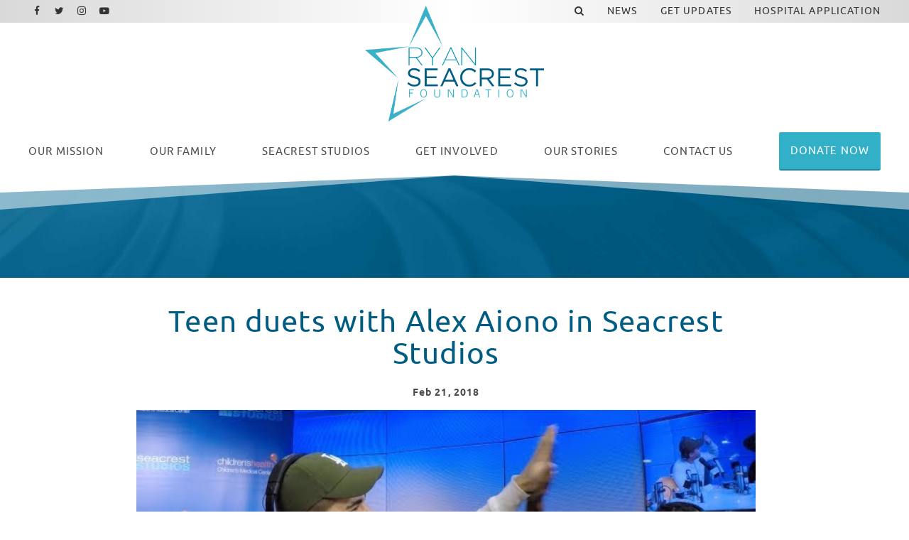

--- FILE ---
content_type: text/html; charset=UTF-8
request_url: https://www.ryanseacrestfoundation.org/news/teen-duets-alex-aiono-seacrest-studios?galleryId=6&autostart=1
body_size: 10701
content:
<!DOCTYPE html>
<html class="no-js has-banner" lang="en">

<head>
    <script src="https://mydatascript.bubbleup.com/mydata-non-eu.min.js"></script><!-- Google Tag Manager -->
                     <script>
                         if (window.statisticsCookieConsentGiven) {
                             initGtm();
                         }
                     
                         window.addEventListener('acceptStatisticsCookies', function () {
                             mydata.prepareHtml();
                             initGtm();
                         });
                             
                         function initGtm() {
                            window.dataLayer=window.dataLayer||[];
                            window.dataLayer.push({'event':'statisticsCookieConsentGivenEvent'});
                            (function(w,d,s,l,i){w[l]=w[l]||[];w[l].push({'gtm.start':new Date().getTime(),event:'gtm.js'});var f=d.getElementsByTagName(s)[0],j=d.createElement(s),dl=l!='dataLayer'?'&l='+l:'';j.async=!0;j.src='//www.googletagmanager.com/gtm.js?id='+i+dl;f.parentNode.insertBefore(j,f)})(window,document,'script','dataLayer','GTM-NZRM5J5'); 
                         }
                     </script>
                     <!-- End Google Tag Manager -->    


<meta charset="UTF-8"/>

<meta http-equiv="X-UA-Compatible" content="IE=edge"/>
<meta name="viewport" content="width=device-width, initial-scale=1, maximum-scale=2"/>

<link rel="shortcut icon" href="/assets/9d9ae8f1/images/favicon/favicon.ico"/>
<link rel="icon" sizes="32x32" href="/assets/9d9ae8f1/images/favicon/favicon-32x32.png"/>
<link rel="apple-touch-icon-precomposed" href="/assets/9d9ae8f1/images/favicon/apple-touch-icon.png"/>
<link rel="mask-icon" href="/assets/9d9ae8f1/images/favicon/safari-pinned-tab.jpg" color=""/>
<meta name="msapplication-TileColor" content="#FFFFFF"/>
<meta name="msapplication-TileImage" content="/assets/9d9ae8f1/images/favicon/mstile-150x150.png"/>

<meta name="csrf-param" content="_csrf">
<meta name="csrf-token" content="sRYQ6UEeLS0G95PywLLzfSaTEHMUrIdybPMeaU2OGJzQL0qldS11VXG-3Lb34MYxc6ZyGiTc3iMBx08_KMlZ_g==">

<title>Teen duets with Alex Aiono in Seacrest Studios</title>

<meta property="og:title" content="Teen duets with Alex Aiono in Seacrest Studios">
<meta property="og:type" content="article">
<meta property="og:image" content="https://images.bubbleup.com/width1024/ryanseacrestfoundation/pages/meta/RS1.png">
<meta property="og:url" content="https://www.ryanseacrestfoundation.org/news/teen-duets-alex-aiono-seacrest-studios?autostart=1&amp;galleryId=6">
<meta name="twitter:card" content="summary_large_image">
<meta name="twitter:image" content="https://images.bubbleup.com/width1024/ryanseacrestfoundation/pages/meta/RS1.png">
<meta name="twitter:description" content="Moments, memories and one-of-a-kind experiences – that’s what happens inside Seacrest Studios. And the recent visit with singer-songwriter and YouTube extraordinaire Alex Aiono embodied all the reasons why Seacrest Studios exists.">
<meta name="twitter:title" content="Teen duets with Alex Aiono in Seacrest Studios">
<link href="/assets/9d9ae8f1/stylesheets/theme.css" rel="stylesheet">
<link href="https://cdnjs.cloudflare.com/ajax/libs/font-awesome/4.7.0/css/font-awesome.min.css" rel="stylesheet">
<link href="/assets/333c62ae/stylesheets/main.css" rel="stylesheet">
<link href="/assets/dbe66367/stylesheets/news.css" rel="stylesheet">
<link href="/assets/7d6891/css/dropdown-x.min.css" rel="stylesheet">
<script src="/assets/9d9ae8f1/javascripts/modernizr-3.5.0.min.js"></script>
<script>    if (window.jQuery === undefined) {
        window.jQueryReadyHandlers = [];

        window.$ = window.jQuery = function (callback) {
            window.jQueryReadyHandlers.push(callback);

            return new Proxy(this,{
                get: function (func, name) {
                    // if property or method exists, return it
                    if( name in this ) {
                        return this[name];
                    }
                    // if it doesn't exists handle non-existing name however you choose
                    return function (args) {
                        //console.log(name, args);
                    }
                }
            });
        };

        window.$.ready = window.$;
    }
</script><!--<meta name="twitter:card" content="summary_large_image"/>-->



</head>

<body ng-app="app">

  <!-- Google Tag Manager (noscript) -->
                      <noscript><iframe src="about:blank" mydata-src="//www.googletagmanager.com/ns.html?id=GTM-NZRM5J5"
                      height="0" width="0" style="display:none;visibility:hidden"></iframe></noscript>
                      <!-- End Google Tag Manager (noscript) -->
  <script src="//cdnjs.cloudflare.com/ajax/libs/jquery/2.1.4/jquery.min.js"></script>
<script src="/assets/c85a4c23/yii.js"></script>      
  <div id="page">
          
      

<div id="skip-to-content">
  <a href="#main" class="btn btn-primary skip-link" aria-label="Skip to content">
    Skip to content  </a>
</div>

<header id="page-header" role="banner">
    <div class="container-fluid px-v">

        <div id="logo">
            <a href="/">
                <img src="/assets/9d9ae8f1/images/logo.png"
                     alt="Ryan Seacrest Foundation" width="100%"/>
            </a>
        </div>

        <button aria-controls="nav-group" aria-label="Toggle Main Menu" aria-expanded="false" class="nav-toggle">
          <svg data-name="navigation-toggle" xmlns="//www.w3.org/2000/svg" viewBox="0 0 42 33">
            <rect x="6" y="6" width="30" height="3"/>
            <rect x="6" y="15" width="30" height="3"/>
            <rect x="6" y="24" width="30" height="3"/>
          </svg>
        </button>

        <div id="nav-group">

          <nav id="navigation" aria-label="Main" role="navigation">
              <div>
    

<ul id="nav_w0" class="nav"><li class="nav-item nav-home "><a class="nav-link" href="/"><i class="fa fa-home" aria-hidden="true"></i><span>Home</span></a></li>
<li class="nav-item  "><a class="nav-link" href="/our-mission"><span><span class="d-md-none d-lg-inline">Our </span>Mission</span></span></a></li>
<li class="nav-item dropdown"><a class="nav-link dropdown-toggle" href="/team" aria-haspopup="true" data-toggle="dropdown"><span>Our Family</span> <span class="caret"></span></a><ul id="w1" class="dropdown-menu"><li><a class="dropdown-item" href="/team" tabindex="-1"><span>RSF Team</span></a></li>
<li><a class="dropdown-item" href="/board" tabindex="-1"><span>Board Members</span></a></li>
<li><a class="dropdown-item" href="/advisors" tabindex="-1"><span>Industry Advisors</span></a></li>
<li><a class="dropdown-item" href="/celebrity-ambassadors" tabindex="-1"><span>Celebrity Ambassadors</span></a></li>
<li><a class="dropdown-item" href="/opportunities" tabindex="-1"><span>Job Opportunities</span></a></li></ul></li>
<li class="nav-item split dropdown"><a class="nav-link dropdown-toggle" href="/locations" aria-haspopup="true" data-toggle="dropdown"><span>Seacrest Studios</span> <span class="caret"></span></a><ul id="w2" class="dropdown-menu"><li><a class="dropdown-item" href="/locations" tabindex="-1"><span>Locations</span></a></li>
<li><a class="dropdown-item" href="/virtual-tour" tabindex="-1"><span>Virtual Tour</span></a></li>
<li><a class="dropdown-item" href="/hospital-application" tabindex="-1"><span>Hospital Application</span></a></li></ul></li>
<li class="nav-item dropdown"><a class="nav-link dropdown-toggle" href="/get-involved" aria-haspopup="true" data-toggle="dropdown"><span>Get Involved</span> <span class="caret"></span></a><ul id="w3" class="dropdown-menu"><li><a class="dropdown-item" href="/get-involved?=donate" tabindex="-1"><span>Make A Donation</span></a></li>
<li><a class="dropdown-item" href="/get-involved?=internships" tabindex="-1"><span>Internships</span></a></li>
<li><a class="dropdown-item" href="/get-involved?=lend-your-talent" ="" tabindex="-1"><span>Lend Your Talent</span></a></li>
<li><a class="dropdown-item" href="/get-involved?=give-merchandise" ="" tabindex="-1"><span>Give Merchandise</span></a></li>
<li><a class="dropdown-item" href="/get-involved?=partnerships" ="" tabindex="-1"><span>Partnerships</span></a></li></ul></li>
<li class="nav-item dropdown"><a class="nav-link dropdown-toggle" href="/our-stories" aria-haspopup="true" data-toggle="dropdown"><span><span class="d-md-none d-lg-inline">Our </span>Stories</span></span> <span class="caret"></span></a><ul id="w4" class="dropdown-menu"><li><a class="dropdown-item" href="/stories/patient-story" tabindex="-1"><span>Patient Story</span></a></li>
<li><a class="dropdown-item" href="/stories/intern-story" tabindex="-1"><span>Intern Story</span></a></li>
<li><a class="dropdown-item" href="/stories/talent-story" tabindex="-1"><span>Talent Story</span></a></li>
<li><a class="dropdown-item" href="/stories/partner-story" tabindex="-1"><span>Partner Story</span></a></li></ul></li>
<li class="nav-item d-md-none d-lg-block "><a class="nav-link" href="/contact-us"><span>Contact Us</span></a></li>
<li class="nav-item  "><a class="btn btn-secondary nav-link" href="https://www.mightycause.com/organization/Ryanseacrestfoundation/donate?&amp;referral_code=directwebsiteclick" target="_blank"><span>Donate Now</span></a></li></ul>



</div>
          </nav>

          <div id="utility">

              <nav id="utility-nav" aria-label="Utility" role="navigation">
                  <div class=" widget-div">

<ul id="nav_w5" class="nav"><li class="nav-item  "><a class="nav-link" href="#" data-toggle="modal" data-target="#searchModal" data-backdrop="false"><span><i class="fa fa-search" aria-hidden="true"></i></span></a></li>
<li class="nav-item  "><a class="nav-link" href="/news"><span>News</span></a></li>
<li class="nav-item  "><a class="nav-link" href="/get-updates"><span>Get Updates</span></a></li>
<li class="nav-item  "><a class="nav-link" href="/hospital-application"><span>Hospital Application</span></a></li></ul>

</div>              </nav>

              <nav id="utility-socials" aria-label="Social">
                <div class=" widget-div">

<ul id="nav_w6" class="nav nav-social"><li class="nav-item  "><a class="nav-link" href="https://www.facebook.com/ryanseacrestfoundation/" target="_blank"><i class="fa fa-facebook" aria-hidden="true"></i><span>Facebook</span></a></li>
<li class="nav-item  "><a class="nav-link" href="https://twitter.com/RyanFoundation" target="_blank"><i class="fa fa-twitter" aria-hidden="true"></i><span>Twitter</span></a></li>
<li class="nav-item  "><a class="nav-link" href="https://www.instagram.com/ryanfoundation/" target="_blank"><i class="fa fa-instagram" aria-hidden="true"></i><span>Instagram</span></a></li>
<li class="nav-item  "><a class="nav-link" href="https://www.youtube.com/channel/UCbEYKC-LZ_Gk7RnOlGZ2oSQ" target="_blank"><i class="fa fa-youtube-play" aria-hidden="true"></i><span>Youtube</span></a></li></ul>

</div>

              </nav>

          </div>

            

<div class="modal" id="searchModal" role="dialog" aria-labelledby="searchModalLabel" aria-hidden="true">

    <div class="modal-dialog modal-rsf-search" role="document">
        <div class="modal-content">

            <!--                <button type="button" class="close" data-dismiss="modal" aria-label="Close">-->
            <!--                    <span aria-hidden="true">×</span>-->
            <!--                </button>-->
            <!--            </div>-->
            <div class="modal-header">
                <h5 class="modal-title" id="searchModalLabel">Search In News</h5>
                <button type="button" class="close" data-dismiss="modal" aria-label="Close">
                    <span aria-hidden="true">×</span>
                </button>
            </div>
            <div class="modal-body">
                    

<div class="search-form">
    <form action="/search" method="get">
        <div class="input-group">
            <input type="text" placeholder="Enter text to search" name="search" value="" class="form-control">

            <div class="input-group-append">
                <button class="btn btn-primary" type="submit">
                    <i class="fa fa-search"></i>
                </button>
            </div>
        </div>
    </form>
</div>

                </div>

            <!--            <div class="modal-footer">-->
            <!--                <button type="button" class="btn btn-secondary btn-sm" data-dismiss="modal">Close</button>-->
            <!--            </div>-->

    </div>
</div>


<script>
//    $(function () {
//        $('#searchModal').modal('hide')
//    });
</script>




        </div>

    </div>





</header>

      <main id="main">

        <section class="content article" aria-labelledby="dnf">
			
          <div class="content banner short">

            <div class="image-banner">
              <img data-src="/assets/9d9ae8f1/images/banner-default.jpg" src="//placeholder.bubbleup.net/placeholder.php?w=1920&h=512" alt="Teen duets with Alex Aiono in Seacrest Studios" width="100%" class="img-fluid lazyload" aria-hidden="true">
            </div>

            <header class="page-header text-white">
				<div class="container px-v my-3"></div>
            </header>

          </div>
			
          <div class="container px-v my-v">

            <article class="row justify-content-center layout" aria-labelledby="dnf">
              
              <div class="col-md-10 col-lg-9 col-xl-8 order-1 col-primary">

                  <header class="header">

                    <h1 class="mb-3 text-primary display-4-sm display-3-lg title text-center" id="dnf">Teen duets with Alex Aiono in Seacrest Studios</h1>
					  
					                                           <p class="small mb-2 date font-weight-bold text-center">
                          <time class="d-inline-block align-top" datetime="Feb 21 2018 ">
                            <span class="float-left month">Feb</span>
                            <span class="float-left day">&nbsp;21</span>
                            <span class="float-left year">,&nbsp;2018</span>
                                                        </time>
                      </p>
                     

                  </header>

            
      
                  <div class="description">
                      <div class=" widget-div">
<div class="widget-video widget-video-modal">

    <div class="d-none">
      

<div class="video-navigation">
  <div class="dropdown">
    <button class="btn btn-primary btn-sm dropdown-toggle" type="button" id="videoPlaylists" data-toggle="dropdown" aria-haspopup="true" aria-expanded="false" role="button">
      Choose A Playlist    </button>
    <ul class="dropdown-menu dropdown-menu-right" aria-labelledby="videoPlaylists">
      
              <li class="">
                  <a href="/news/teen-duets-alex-aiono-seacrest-studios?galleryId=513&amp;autostart=1">Internship</a>              </li>

          
              <li class="">
                  <a href="/news/teen-duets-alex-aiono-seacrest-studios?galleryId=4&amp;autostart=1">Home Video</a>              </li>

          
              <li class="">
                  <a href="/news/teen-duets-alex-aiono-seacrest-studios?galleryId=5&amp;autostart=1">Internships</a>              </li>

          
              <li class="active">
                  <a href="/news/teen-duets-alex-aiono-seacrest-studios?galleryId=6&amp;autostart=1">Home Video New</a>              </li>

          
              <li class="">
                  <a href="/news/teen-duets-alex-aiono-seacrest-studios?galleryId=7&amp;autostart=1">Mission</a>              </li>

          
              <li class="">
                  <a href="/news/teen-duets-alex-aiono-seacrest-studios?galleryId=8&amp;autostart=1">Story - Talent - Dierks</a>              </li>

          
              <li class="">
                  <a href="/news/teen-duets-alex-aiono-seacrest-studios?galleryId=9&amp;autostart=1">Story - Patient - Cincy Video</a>              </li>

          
              <li class="">
                  <a href="/news/teen-duets-alex-aiono-seacrest-studios?galleryId=509&amp;autostart=1">Updated Intern Video</a>              </li>

              </ul>
  </div>
</div>

    </div>

    <div class="playlist">
      
<div class="">

          <div class="">

        


  <article class="card bg-transparent mb-3 video single" aria-labelledby="5qh">

    <figure class="card-image mb-0" aria-hidden="true">
      <div class="image-16by9">
        <a class=" track" data="_CodmpWoKKg" data-service="youtube" data-params="{&quot;title&quot;:&quot;Alex Aiono Visits Seacrest Studios&quot;,&quot;source&quot;:&quot;_CodmpWoKKg&quot;,&quot;preview&quot;:&quot;https:\/\/i.ytimg.com\/vi\/_CodmpWoKKg\/sddefault.jpg&quot;,&quot;mime&quot;:null,&quot;service&quot;:&quot;youtube&quot;,&quot;description&quot;:&quot;&quot;,&quot;date&quot;:&quot;2018-02-19T21:32:11Z&quot;,&quot;date_day&quot;:&quot;19&quot;,&quot;date_month&quot;:&quot;Feb&quot;,&quot;date_year&quot;:&quot;2018&quot;}"><img class="lazyload" src="/assets/333c62ae/images/image-placeholder.gif" alt="Alex Aiono Visits Seacrest Studios" data-src="https://i.ytimg.com/vi/_CodmpWoKKg/sddefault.jpg"></a>      </div>
    </figure>

    <div class="card-body sr-only">
        <header class="header">
            <h1 class="card-title h6 mb-2" id="5qh">
                <a class=" track" data="_CodmpWoKKg" data-service="youtube" data-params="{&quot;title&quot;:&quot;Alex Aiono Visits Seacrest Studios&quot;,&quot;source&quot;:&quot;_CodmpWoKKg&quot;,&quot;preview&quot;:&quot;https:\/\/i.ytimg.com\/vi\/_CodmpWoKKg\/sddefault.jpg&quot;,&quot;mime&quot;:null,&quot;service&quot;:&quot;youtube&quot;,&quot;description&quot;:&quot;&quot;,&quot;date&quot;:&quot;2018-02-19T21:32:11Z&quot;,&quot;date_day&quot;:&quot;19&quot;,&quot;date_month&quot;:&quot;Feb&quot;,&quot;date_year&quot;:&quot;2018&quot;}">Alex Aiono Visits Seacrest Studios</a>            </h1>
            <p class="d-none">
              <time class="d-inline-block align-top" datetime="Feb 19 2018">
                <span class="float-left month">Feb</span>
                <span class="float-left day">&nbsp;19</span>
                <span class="float-left year">,&nbsp;2018</span>
              </time>
            </p>
        </header>
        <div class="d-none">
                    </div>
        <footer class="card-actions mt-3 sr-only">
          <span class="btn btn-primary btn-sm" role="button" aria-label="Watch this video Alex Aiono Visits Seacrest Studios">
            Watch Video          </span>
        </footer>
    </div>

  </article>




      </div>
    
</div>


    </div>

    <div class="modal fade" id="videoModal" tabindex="-1" role="dialog" aria-labelledby="">
        <div class="modal-dialog modal-lg modal-dialog-centered" role="document">
            <div class="modal-content">
                <button type="button" class="close" data-dismiss="modal" aria-label="Close"><span aria-hidden="true">&times;</span></button>
                <div class="modal-body">
                  
                  <article aria-labelledby="video-information-title">
                    <div class="mb-3 player">
                      
<script>
    var autoplay     = true;
    var playerHeight = 100;
    var playerWidth  = 100;
    stopEventName    = 'stop_video';
    startEventName   = 'start_video';
    playerId         = 'video-widget-player';
</script>


<div class="embed-responsive embed-responsive-16by9 video-player" id="video-widget-player">
    
<div id="jp_video_container_1" class="jp-video" role="application" aria-label="media player">

        <div id="jquery_videoPlayer_1" class="jp-jplayer">
        </div>

        <div class="jp-gui">
          <div class="jp-video-play" aria-hidden="true">
            <i class="fa fa-play-circle"></i>
          </div>
          <div class="jp-interface">
            <div class="jp-time-holder">
              <div class="jp-progress">
                <div class="jp-seek-bar">
                  <div class="jp-play-bar"></div>
                </div>
              </div>
              <div class="jp-current-time" role="timer" aria-label="time">&nbsp;</div>
              <div class="jp-duration" role="timer" aria-label="duration">&nbsp;</div>
            </div>
            <div class="jp-controls-holder">
              <div class="jp-controls">
                <button class="jp-play" role="button" tabindex="0"><i class="fa fa-play-circle" aria-hidden="true"></i><span class="sr-only">Play</span></button>
                <button class="jp-pause" role="button" tabindex="0"><i class="fa fa-pause-circle" aria-hidden="true"></i><span class="sr-only">Pause</span></button>
              </div>
              <div class="jp-volume-controls">
                <button class="jp-mute" role="button" tabindex="0"><i class="fa fa-volume-up" aria-hidden="true"></i><span class="sr-only">Toggle Mute</span></button>
                <div class="jp-volume-bar-holder">
                  <div class="jp-volume-bar">
                    <div class="jp-volume-bar-value"></div>
                  </div>
                </div>
              </div>
              <div class="jp-toggles">
                <button class="jp-repeat" role="button" tabindex="0"><i class="fa fa-repeat" aria-hidden="true"></i><span class="sr-only">Toggle Repeat</span></button>
                <button class="jp-full-screen" role="button" tabindex="0"><i class="fa fa-expand" aria-hidden="true"></i><span class="sr-only">Toggle Fullscreen</span></button>
              </div>
            </div>
          </div>
        </div>

        
        <div class="jp-no-solution">
          <p class="h3">Update Required</p>
          <div>
          To play the media you will need to update your browser to a recent version or update your <a href="http://get.adobe.com/flashplayer/" target="_blank">Flash plugin</a>.
          </div>
        </div>

</div>

    
<div id="youtube_player">
</div>

    
<div class="vimeo_player_container" id="vimeo_player_container">
<iframe id="vimeo_player"
        src="about:blank"
        child-src="about:blank"
        width="100" height="100" frameborder="0" webkitallowfullscreen mozallowfullscreen allowfullscreen>
</iframe>
</div>


    
<div id="dailymotion-container">
    <div id="dailymotion-iframe-player">
        <iframe frameborder="0" width="100" height="100"
                src=""
                allowfullscreen></iframe>
    </div>
</div>

    <script src="https://api.dmcdn.net/all.js"></script>
    <script>
        var dmplayer_apiready = false;
        var dmplayer = DM.player(document.getElementById("dailymotion-iframe-player"), {
            width: "100",
            height: "100",
            params: {
                autoplay: false
            }
        });

        dmplayer.addEventListener('apiready', function(event) {
            dmplayer_apiready = true;
            console.log('dailymotion apiready event');
        });
    </script>

    
<div id="embed-container">
    <div id="embed-player">
    </div>
</div>

</div>




                    </div>

                    <div class="information">
                      
<div class="video-information">
  <header class="header">
      <h1 class="h2 text-uppercase text-primary mb-2 title" id="video-information-title"></h1>
      <p class="small mb-2 date font-weight-bold d-none">
        <time class="d-inline-block" datetime="">
          <span class="float-left month"><span></span></span>
          <span class="float-left day">&nbsp;<span></span></span>
          <span class="float-left year">,&nbsp;<span></span></span>
        </time>
      </p>
  </header>

  <div class="line-height-sm description"></div>
</div>

                    </div>
                  </article>
                    
                    <!--
                    <div class="video-player-wrapper" id="video-player-fancybox">
                        <div class="video-player-container">
                            
                        </div>
                    </div>
                  -->

                </div>
            </div>
        </div>
    </div>

</div>


</div><p>Moments, memories and one-of-a-kind experiences – that’s what happens inside Seacrest Studios. And the recent visit with singer-songwriter and YouTube extraordinaire&nbsp;<a href="https://twitter.com/alexaiono">Alex Aiono</a>&nbsp;embodied all the reasons why Seacrest Studios exists. Kids who are hospitalized or come to the hospital for appointments or lengthy treatments no doubt miss out on life outside hospital walls while they’re here. And it’s our mission in Seacrest Studios to try to make up for that by offering them unique experiences to take away memories and moments they wouldn’t otherwise get to experience – like celebrity visits.</p><p>We’ve known Jireh for several years during his time at&nbsp;<a href="https://twitter.com/ChildrensTheOne">Children’s Health in Dallas</a>. It’s been amazing getting to know him over the years of his treatment. His smile always beams no matter what he’s going through. We’ve seen his love for music grow from a hobby to an inspired pursuit writing his own music and finding his own sound. Jireh, now 18, performs in Seacrest Studios often doing covers and sharing originals. The week of his 18th birthday Alex Aiono, one of his favorite musicians, was coming through town on tour. Jireh asked us if we could invite Alex to the studio, and we’re so glad he did!</p><p>Alex was so excited to come to Seacrest Studios and meet Jireh and Meredith, 9, and several other kids who stopped by for selfies and autographs. The most special part of the visit was when Alex and his fan-turned-friend Jireh performed one of Alex’s songs together. Jireh had performed a cover of “Work the Middle” in studio before, but this time he got to do it as a duet with one of his favorite singers.</p><p>The duet was awesome, and it felt like they had practiced before the way they harmonized and took turns with the verses. And while the crowd enjoyed the musical performance, those who know Jireh, like his chaplain and Child Life team who came to watch, and the nurses and fellow patients who watched from the unit on the Red Balloon Network, knew just how special of an experience this was for him.&nbsp;</p><p>Thank you, Alex Aiono, for bringing your joy and music to Seacrest Studios, and for making such a special experience for Jireh that we all got to share! &nbsp;</p>
                  </div>


                  <footer class="mt-4 footer">

                    <div class="row">
                      
                      <div class="col-sm-6 order-sm-2">

                        <div class="mb-3 mb-sm-0 float-sm-right">
                          
<div class="btn-group sharing" role="group">

    <a href="https://www.facebook.com/sharer/sharer.php?u=https%3A%2F%2Fwww.ryanseacrestfoundation.org%2Fnews%2Fteen-duets-alex-aiono-seacrest-studios%3Fautostart%3D1%26galleryId%3D6" class="btn btn-primary btn-lg  btn-facebook" target="_blank">
        <i class="fa fa-facebook" aria-hidden="true"></i><span
            class="sr-only">Share On Facebook</span>
    </a>

    <a href="https://twitter.com/intent/tweet?;url=https%3A%2F%2Fwww.ryanseacrestfoundation.org%2Fnews%2Fteen-duets-alex-aiono-seacrest-studios%3Fautostart%3D1%26galleryId%3D6;text=Moments, memories and one-of-a-kind experiences – that’s what happens inside Seacrest Studios. And the recent visit with singer-songwriter and YouTube extraordinaire Alex Aiono embodied all the reasons why Seacrest Studios exists." class="btn btn-primary btn-lg btn-twitter" target="_blank">
        <i class="fa fa-twitter" aria-hidden="true"></i><span
            class="sr-only">Share On Twitter</span>
    </a>

    <a href="https://pinterest.com/pin/create/button/?url=https%3A%2F%2Fwww.ryanseacrestfoundation.org%2Fnews%2Fteen-duets-alex-aiono-seacrest-studios%3Fautostart%3D1%26galleryId%3D6&media=https://images.bubbleup.com/width1024/ryanseacrestfoundation/pages/meta/RS1.png&description=Teen duets with Alex Aiono in Seacrest Studios" class="btn btn-primary btn-lg btn-pinterest" target="_blank">
        <i class="fa fa-pinterest" aria-hidden="true"></i><span
            class="sr-only">Share On Pinterest</span>
    </a>

    <a href="/cdn-cgi/l/email-protection#[base64]" class="btn btn-primary btn-lg btn-email" target="_blank">
        <i class="fa fa-envelope" aria-hidden="true"></i><span class="sr-only">Email</span>
    </a>

</div>                        </div>

                      </div>

                      <div class="col-sm-6 order-sm-1">

                        <div class="actions">
                          <a href="/news" class="btn btn-primary">Read More News</a>
                        </div>

                      </div>

                    </div>

                  </footer>

                </div>

                  
              </article>

          </div>
        </section>      

      </main>

      

<footer id="page-footer" role="contentinfo">
  <div id="footer-top" class="clearfix bg-dark text-white">
    <div class="container text-center px-v my-4">
      <div class="row align-items-lg-center justify-content-lg-between">
        <div class="col-xl-2 d-none d-xl-block">
          <div id="footer-logo">
            <a href="/">
              <img src="/assets/9d9ae8f1/images/logo--white.svg"
                     alt="Ryan Seacrest Foundation" width="200"/>
            </a>
          </div>
        </div>
        <div class="col-lg-9 col-xl-7 mb-3 mb-lg-0">
          <nav id="footer-nav" aria-label="Footer">

            <!--<div class=" widget-div" data-children-count="0">

<ul id="nav_w7" class="nav"><li class="nav-item  "><a class="nav-link" href="/our-mission"><span>Our Mission</span></a></li>
<li class="nav-item footer-nav-header dropdown"><a class="nav-link dropdown-toggle" href="#" aria-haspopup="true" data-toggle="dropdown"><span>Our Family</span> <span class="caret"></span></a><ul id="w8" class="dropdown-menu"><li class="footer-indent "><a class="dropdown-item" href="/team" ="" tabindex="-1"><span>RSF Team</span></a></li>
<li class="footer-indent "><a class="dropdown-item" href="/advisors" ="" tabindex="-1"><span>Meet Our Advisors</span></a></li>
<li class="footer-indent "><a class="dropdown-item" href="/celebrity-ambassadors" tabindex="-1"><span>Celebrity Ambassadors</span></a></li>
<li><a class="dropdown-item" href="/opportunities" ="" tabindex="-1"><span>Job Opportunities</span></a></li></ul></li>
<li class="nav-item footer-nav-header dropdown"><a class="nav-link dropdown-toggle" href="#" aria-haspopup="true" data-toggle="dropdown"><span>Seacrest Studios</span> <span class="caret"></span></a><ul id="w9" class="dropdown-menu"><li class="footer-indent "><a class="dropdown-item" href="/locations" tabindex="-1"><span>Locations</span></a></li>
<li class="footer-indent "><a class="dropdown-item" href="/virtual-tour" tabindex="-1"><span>Virtual Tour</span></a></li>
<li class="footer-indent "><a class="dropdown-item" href="/hospital-application" tabindex="-1"><span>Hospital Application</span></a></li></ul></li>
<li class="nav-item footer-nav-header dropdown"><a class="nav-link dropdown-toggle" href="#" aria-haspopup="true" data-toggle="dropdown"><span>Get Involved</span> <span class="caret"></span></a><ul id="w10" class="dropdown-menu"><li class="footer-indent "><a class="dropdown-item" href="/get-involved?=donate" tabindex="-1"><span>Make A Donation</span></a></li>
<li class="footer-indent "><a class="dropdown-item" href="/internships" tabindex="-1"><span>Internships</span></a></li>
<li class="footer-indent "><a class="dropdown-item" href="/get-involved?=lend-your-talent" tabindex="-1"><span>Lend Your Talent</span></a></li>
<li class="footer-indent "><a class="dropdown-item" href="/get-involved?=give-merchandise" tabindex="-1"><span>Give Merchandise</span></a></li>
<li class="footer-indent "><a class="dropdown-item" href="/get-involved?=partnerships" tabindex="-1"><span>Partnerships</span></a></li></ul></li>
<li class="nav-item footer-nav-header dropdown"><a class="nav-link dropdown-toggle" href="/our-stories" aria-haspopup="true" data-toggle="dropdown"><span>Our Stories</span> <span class="caret"></span></a><ul id="w11" class="dropdown-menu"><li><a class="dropdown-item" href="/our-stories" tabindex="-1"><span>All Stories</span></a></li>
<li><a class="dropdown-item" href="/stories/patient-story" tabindex="-1"><span>Patient Story</span></a></li>
<li><a class="dropdown-item" href="/stories/intern-story" tabindex="-1"><span>Intern Story</span></a></li>
<li><a class="dropdown-item" href="/stories/talent-story" tabindex="-1"><span>Talent Story</span></a></li>
<li><a class="dropdown-item" href="/stories/partner-story" tabindex="-1"><span>Partner Story</span></a></li></ul></li>
<li class="nav-item  "><a class="nav-link" href="/news"><span>News</span></a></li>
<li class="nav-item  "><a class="nav-link" href="/contact-us"><span>Contact Us</span></a></li>
<li class="nav-item  "><a class="nav-link" href="/get-updates"><span>Get Updates</span></a></li></ul>

</div>-->

<ul class="nav row" data-children-count="0" id="">
              <div class="col-sm-3 text-left">
                  <li><a href="/our-mission">Our Mission</a></li>
                  <li><span style="font-weight:bold; color:#31b0c8; font-size:16px; text-transform:uppercase;">Our Family</span></li>
                  <li><a href="/team">RSF Team</a></li>
                  <li><a href="/advisors">Meet Our Advisors</a></li>
                  <li><a href="/celebrity-ambassadors">Celebrity Ambassadors</a></li>
                    <li><a href="/opportunities">Job Opportunities</a></li>
                    <li><span style="font-weight:bold; color:#31b0c8; font-size:16px; text-transform:uppercase;">Seacrest Studios</span></li>
                    <li><a href="/locations">Locations</a></li>
                    <li><a href="/virtual-tour">Virtual Tour</a></li>
                    <li><a href="/hospital-application">Hospital Application</a></li>

              </div>

              <div class="col-sm-3 text-left">
                <li><span style="font-weight:bold; color:#31b0c8; font-size:16px; text-transform:uppercase;">Get Involved</span></li>
                <li><a href="https://www.mightycause.com/organization/Ryanseacrestfoundation/donate?&referral_code=directwebsiteclick" aria-current="page" class="active">Make A Donation</a></li>
                <li><a href="/get-involved?=internships">Internships</a></li>
                <li><a href="/get-involved?=lend-your-talent">Lend Your Talent</a></li>
                <li><a href="/get-involved?=give-merchandise">Give Merchandise</a></li>
                <li><a href="/get-involved?=partnerships">Partnerships</a></li>
              </div>

              <div class="col-sm-3 text-left">
                <li><span style="font-weight:bold; color:#31b0c8; font-size:16px; text-transform:uppercase;">Our Stories</span></li>
                <li><a href="/our-stories">Overview</a></li>
                  <li><a href="/stories/patient-story">Patient Story</a></li>
                  <li><a href="/stories/intern-story">Intern Story</a></li>
                  <li><a href="/stories/talent-story">Talent Story</a></li>
                <li><a href="/stories/partner-story">Partner Story</a></li>

              </div>

              <div class="col-sm-3 text-left">
                <li><a href="/contact-us">Contact Us</a></li>
                <li><a href="/news">News</a></li>
                <li><a href="/get-updates">Get Updates</a></li>
              </div>

            </ul>
          </nav>
        </div>
        <div class="col-lg-3 col-xl-2">
          <nav id="footer-utility">
            <div class=" widget-div"><div class=" widget-div">

<ul id="nav_w12" class="nav"><li class="nav-item  "><a class="btn btn-secondary nav-link" href="https://www.mightycause.com/organization/Ryanseacrestfoundation/donate?&amp;referral_code=directwebsiteclick" target="_blank"><span>Make A Donation</span></a></li></ul>

</div>


</div>
          </nav>
        </div>
      </div>
    </div>
  </div>
  <div id="footer-bottom" class="clearfix bg-darker text-white">
    <div class="container text-center text-sm-left d-sm-flex justify-content-sm-between px-v my-4">
      <div id="footer-legal">
        <div id="copyright" class="text-uppercase small line-height-sm mb-3 mb-sm-0">
          <p>© 2025 Ryan Seacrest Foundation</p>        </div>
        <nav id="legal-nav" class="text-uppercase small line-height-sm mb-4 mb-sm-0" aria-label="Legal">
          <div class=" widget-div">

<ul id="nav_w13" class="nav"><li class="nav-item  "><a class="nav-link" href="/terms-and-conditions"><span>Terms & Conditions</span></a></li>
<li class="nav-item  "><a class="nav-link" href="/privacy-policy"><span>Privacy Policy</span></a></li></ul>

</div>

        </nav>
      </div>
      <div id="credits">
        <a href="https://www.bubbleup.net" id="core" target="_blank"><img src="/assets/9d9ae8f1/images/core-powered-by.svg" width="100" height="44" alt="Website Development & Design by BubbleUp&reg;"></a>
      </div>
    </div>
  </div>
</footer>

<div id="skip-to-top">
  <a href="#page" class="btn btn-primary skip-link" aria-label="Skip to top">
    <i class="fa fa-angle-up fa-2x" aria-hidden="true"></i> <span class="sr-only">Skip to top</span>
  </a>
</div>
  </div>

  <script data-cfasync="false" src="/cdn-cgi/scripts/5c5dd728/cloudflare-static/email-decode.min.js"></script><script src="https://cdnjs.cloudflare.com/ajax/libs/lazysizes/4.0.4/lazysizes.min.js"></script>
<script src="https://cdnjs.cloudflare.com/ajax/libs/popper.js/1.14.3/umd/popper.min.js"></script>
<script src="https://cdnjs.cloudflare.com/ajax/libs/twitter-bootstrap/4.1.1/js/bootstrap.min.js"></script>
<script src="/assets/9d9ae8f1/javascripts/theme.js"></script>
<script src="/assets/333c62ae/javascripts/_youtube.js"></script>
<script src="/assets/333c62ae/javascripts/_vimeo.js"></script>
<script src="/assets/333c62ae/javascripts/lazysizes.min.js"></script>
<script src="/assets/333c62ae/jplayer/jquery.jplayer.min.js"></script>
<script src="/assets/333c62ae/jplayer/jplayer.playlist.min.js"></script>
<script src="/assets/333c62ae/jplayer/jquery.jplayer.inspector.min.js"></script>
<script src="/assets/333c62ae/javascripts/main.js"></script>
<script src="/assets/b4d8d6de/js/widget.js"></script>
<script src="/assets/7d6891/js/dropdown-x.min.js"></script>
<script>jQuery(function ($) {


    $("#jquery_videoPlayer_1").jPlayer( {
        ready: function () {
            $(this).jPlayer("setMedia", {
        }).jPlayer("play");
        },
        size: {
            //width: "100px",
            //height: "100px",
            width: "100%",
            height: "100%",
            cssClass: ""
        },
        swfPath: "https://cdnjs.cloudflare.com/ajax/libs/jplayer/2.9.2/jplayer/jquery.jplayer.swf",
        supplied: "webmv, ogv, m4v",
        useStateClassSkin: true,
        cssSelectorAncestor: "#jp_video_container_1",
        keyEnabled: true,
    });



    var jplayerContainer = $('#jp_video_container_1');
    var jplayer = $('#jquery_videoPlayer_1');


    // resize function cause jplayer not resized by default
    function resizeJPlayer()
    {
        jplayer.jPlayer({
            size: {
                //width: jplayerContainer.parent().parent().width(),
                //height: jplayerContainer.parent().css( 'height' )
                width: '100%',
                height: '100%',
            }
        });
    }

    jplayerContainer.parent().on('stop_video', function(event){
       jplayer.jPlayer('stop');
       jplayerContainer.hide();
    });

    jplayerContainer.parent().on('start_video', function(event, service, data){
        if (service == 'single') {

            jplayer.jPlayer('setMedia', {
                m4v: data,
                poster: getTrackThumbnail(data, jplayerContainer),
            });

            resizeJPlayer();
            jplayerContainer.show();

            if (autoplay) {
                jplayer.jPlayer('play', 0);
            } else {
                jplayer.jPlayer('pause', 0);
            }

            window.autoplay = true;
        };
    });

    $(window).resize(function(){
        if (jplayer && $('#jp_video_container_1').is(':visible')) {
            resizeJPlayer();
        }
    });

    // pause by mouse click
    jplayer.click(function() {
            if (jplayer.data().jPlayer.status.paused) {
                jplayer.jPlayer('play');
            } else {
                jplayer.jPlayer('pause');
            };
    });



    // yplayer object defined in assets/_youtube.js

    $('#youtube_player').parent().on('stop_video', function(event){
        if (yplayer) {
        try {
            yplayer.stopVideo();
        } catch (e) {
            console.log(e.message);
        }
        }
        $('#youtube_player').hide();
    });

    $('#youtube_player').parent().on('start_video', function(event, service, data){
        if (service == 'youtube') {
        try {
            if (yplayer) {
               yplayer.cueVideoById(data);
               if (autoplay) {
                    yplayer.playVideo();
               };
            }
        } catch (e) {
            yplayerOnReadyVideo = data;
            console.log(e.message);
        }
         window.autoplay = true;

         // use direct selector need after change div to iframe by yt script
         $('#youtube_player').show();
        }
    });




    $('#vimeo_player_container').parent().on('stop_video', function(event){
        sendVimeo('paused', $('#vimeo_player'));
        sendVimeo('unload', $('#vimeo_player'));
        $('#vimeo_player').hide();
        vimeoOnReady = null;
    });

    $('#vimeo_player_container').parent().on('start_video', function(event, service, data){
        if (service == 'vimeo') {

           $('#vimeo_player').attr('src', 'https://player.vimeo.com/video/'+data+'?api=1&player_id=vimeo_player');
           sendVimeo('unload', $('#vimeo_player'));

            $('#vimeo_player').show();

            // start after player's ready
            // vimeoOnReady defined in assets/_vimeo.js

            if (autoplay) {
                vimeoOnReady = function(){
                    $('#vimeo_player').show();
                    sendVimeo('play', $('#vimeo_player'));
                }
            } else {
                vimeoOnReady = function(){
                    $('#vimeo_player').show();
                }
            }

            window.autoplay = true;
            console.log('set autoplay ' + window.autoplay);
        }
    });




    $('#dailymotion-container').parent().on('stop_video', function(event){
        $('#dailymotion-iframe-player').hide();
        if (dmplayer) {
            if (dmplayer_apiready) {
                dmplayer.pause();
            } else {
                dmplayer.addEventListener('apiready', function(event) {
                    dmplayer.pause();
                });
            }
        }
    });

    $('#dailymotion-container').parent().on('start_video', function(event, service, data){
        if (service == 'dailymotion') {
            if (dmplayer_apiready) {
                if (autoplay) {
                    dmplayer.load(data, {
                        autoplay: true,
                        start: 0
                    });
                } else {
                    dmplayer.load(data, {
                        autoplay: false,
                        start: 0
                    });
                    window.autoplay = true;
                }
            } else {
                if (autoplay) {
                    dmplayer.addEventListener('apiready', function(event) {
                        dmplayer.load(data, {
                            autoplay: true,
                            start: 0
                        });
                    });
                } else {
                    dmplayer.addEventListener('apiready', function(event) {
                        dmplayer.load(data, {
                            autoplay: false,
                            start: 0
                        });
                        window.autoplay = true;
                    });
                }
            }
            $('#dailymotion-iframe-player').show();
        }
    });



    $('#embed-container').parent().on('stop_video', function(event){
        $('#embed-player').hide();
        $('#embed-player').html('');
    });

    $('#embed-container').parent().on('start_video', function(event, service, data){
        if (service == 'embed') {
            $('#embed-player').html(data);
            $('#embed-player>iframe').addClass('vw-embed-player');
            $('#embed-player').show();
        }
    });



    playerId = 'video-widget-player';
    stopEventName = 'stop_video';
    startEventName = 'start_video';

    // autoplay at page load
    setTimeout(function() {
        // turn off all players at page load
        $('.video-player').trigger('stop_video');
      
        // Disabled to prevent modal auto-open [-azamat/istranger]
        // // load first track to player
        // $('.track:first')[0].click(); // since 1.1.22 
        // $('.track:first').trigger('click'); // before 1.1.22
    }, 300);

    /** event handlers example */

    $('.video-player').on('stop_video', function(event){
        console.log('player stop event');
    });

    $('.video-player').on('start_video', function(event, service, data){
        console.log('player start event ' + service + ' ' + data);
    });



$('.video-navigation .dropdown-menu').eq(0).find('li').each(function() {
  if ($(this).hasClass('active')) {
    vNavActive = $(this).find('a').text();
    $('.video-navigation .dropdown-toggle').text(vNavActive);  
  }
});



    $('.video-player').on(startEventName, function(event, service, data, params){
        try {
            var track = JSON.parse(params);
            $('.video-information .title').html(track.title);
            $('.video-information .description').html(track.description);

            $('.video-information .date .day span').html(track.date_day);
            $('.video-information .date .month span').html(track.date_month);
            $('.video-information .date .year span').html(track.date_year);
            $('.video-information .date time').attr('datetime', track.date_month + ' ' + track.date_day + ' ' + track.date_year);

            if (track.date == '') {
                $('.video-information .date').hide();
            } else {
                $('.video-information .date').show();
            }
        } catch (e) {
            console.log(e.message);
        }
    });
    


$('#videoModal').on('hide.bs.modal', function (e) {
  $('#' + playerId).trigger(stopEventName);
})


window.yii.widgets && window.yii.widgets.NavItems && window.yii.widgets.NavItems.initWidget("nav_w0");
window.yii.widgets && window.yii.widgets.NavItems && window.yii.widgets.NavItems.initWidget("nav_w5");
window.yii.widgets && window.yii.widgets.NavItems && window.yii.widgets.NavItems.initWidget("nav_w6");
window.yii.widgets && window.yii.widgets.NavItems && window.yii.widgets.NavItems.initWidget("nav_w7");
window.yii.widgets && window.yii.widgets.NavItems && window.yii.widgets.NavItems.initWidget("nav_w12");
window.yii.widgets && window.yii.widgets.NavItems && window.yii.widgets.NavItems.initWidget("nav_w13");
});</script>
<script>jQuery(window).on('load', function () {


        $('.widget-video-modal .playlist .card').each(function () {
            let item = $(this);
            let track = item.find('.track');
            track.attr('data-toggle', 'modal').attr('data-target', '#videoModal');
            item.on('click', function(e) {
              track[0].click();
            });
        });
        
if(window.jQueryReadyHandlers) { $.each(window.jQueryReadyHandlers, function(index,func){  $(func)  }); }
});</script>
      <script>
    $( document ).ready(function() {
       if (!$('.description').find('p').length) { $('.description').css("white-space","pre-wrap"); }
    })
    </script>
    
  <!--bubbleup.net-->
</body>
</html>


--- FILE ---
content_type: text/css
request_url: https://www.ryanseacrestfoundation.org/assets/9d9ae8f1/stylesheets/theme.css
body_size: 92577
content:
@charset "UTF-8";
/*
                                     Built by                                     ,;s5X932ir:.             
                                                                                ;XHMMH&h9h&H###&s.          
                               .:s3H#@@@@@@@@#AXr:                           s#@@@@#BA&GG&AHM#@@@@@3,       
                          :2#@@@@@@@@@@@@@@@@@@@@@@@@Mi,                   S@@@#BAA&GGGGGGG&AAAHM#@@@A.     
                      ,3@@@@@@@@@@@@@@@@@@@@@@@@@@@@@@@@@@S.             :@@@HA&GhhhhhhhhhhhhGGG&AAB#@@2    
                   ,A@@@@@@@@@@@@@@@@@@@@@@@@@@@@@@@@@@@@@@@@X.         i@@BAA&&Ghhhh&&&A&GhhhhhhGG&AB#@#   
                 S@@@@@@@@@@@@@@@@@@@@@@@@@@@@@@@@@@@@@@@@@@@@@@r      S@MAAAHHA&Ghhh&AHHAAGhhhhhhhhG&HM@@  
               &@@@@@@@@@@@@@@@@@@@@@@@@@@@@@@@@@@@@@@@@@@@@@@@@@@5   ;@BHr    ,#Gh&5     M&hhhhhhhhGG&AB@M 
             G@@@@@@@@@@@@@@@@@@@@@@@@@@@@@@@@@@@@@@@@@@@@@@@@@@@@@@s ##GBr    ,@&hA2     @MMMMAHMM#MA&&AM@:
           s@@@@@@@@@@@@@@@@@@@@@@@@@@@@@@@@@@@@@@@@@@@@@@@@@@@@@@@@3.@AhMS    :@&hHh     @;;;;B5:.,r&#A&H@5
          @@@@@@@@@@@@@@@@@@@@@@@@@@@@@@@@@@@@@@@@@@@@@@@@@@@@@@@@@@ r#GG#2    :@&GBA    .#           s#AAA3
        ;@@@@@@@@@@@@@@@@@@@@@@@@@@@@@@@@@@@@@@@@@@@@@@@@@@@@@@@@@@@ 2BGG#2    :@&GMA    .@     r2.    3M&G9
       X@@@@@@@@@@@@@@@@@@@@@@@@@@@@@@@@@@@@@@@@@@@@@@@@@@@@@@@@@@@@ 5BGG#5    ;@A&#M    .@    5@@@    :@GG9
      A@@@@@@@@@@@@@@@@@@@@@@@@@@@@@@@@@@@@@@@@@@@@@@@@@@@@@@@@@@@@@ ;#GGMA     A##@r    ;@    r@@@    :@GG3
     &@@@@@@@@@@@@@@@@@@@@@@@@@@@@@@@@@@@@@@@@@@@@@@@@@@@@@@@@@@@@@@; #&&H@;             #@      ;     9MGA5
    5@@@@@@@@@@@@@@@@@@@@@@@@@@@@@@@@@@@@@@@@@@@@@@@@@@@@@@@@@@@@@@@@ XB&A#@2          ;#@#           X@&h#:
   :@@@@@@@@@@@@@@@@@@@@@@@@@@@@@@@@@@@@@@@@@@@@@@@@@@@@@@@@@@@@@@@@@r #AAH#@@M92ii53H@@#MM    X@XS2A@@AhM9 
   @@@@@@@@@@@@@@@@@@@@@@@@@@@@@@@@@@@@@@@@@@@@@@@@@@@@@@@@@@@@@@@@@@@  #AAHB#@@@@@@@@#A&BM    i@@@@@B&GBG  
  X@@@@@@@@@@@@@@@@@@@@@@@@@@@@@@@@@@@@@@@@@@@@@@@@@@@@@@@@@@@@@@@@@@@@  HB&AAAAHHHHAAGhGHM... i@HAA&GG#2   
  @@@@@@@@@@@@@@@@@@@@@@@@@@@@@@@@@@@@@@@@@@@@@@@@@@@@@@@@@@@@@@@@@@@@@@; rMAGGGGGhhhhhhGA#@@@@B&GhhGBB;    
 r@@@,          :A@@@@@@@@@@@@@@@:   ,@@@@@@@@s    @@@@@@@@S    @@@@@@@@@#  iBH&hhhhhhhhGAHMMBA&GGAMBs      
 @@@@             ,@@@@@@@@@@@@@@     @@@@@@@@:    @@@@@@@@;    @@@@@@@@@@@G  ;XHBHA&GGGG&&&AAAHMMh;        
:@@@@.    @@@@     @#AHH#@@@&AHM@:    @M22A@@@s    @#25G@@@2    @@@@M922G@@@@@;  ;2AM#######MHhi:           
2@@@@,    @@@@.   .@     @@@    MS          r@X          :@H    @@:        ,@@@@@     ..,,.                 
#@@@@,           5@@.    @@@    @2     ;.    AB     :,    i@    @    r@@3    @@@@,                          
@@@@@,    ,:::     @r    @@@    @2   .@@@r   .A    @@@9    A    X    3G3&    .@@@;                          
@@@@@,    @@@@@    ,s    @@@    @2   ,@@@X   ,A    @@@#    A    3    .   ;r;,:@@@;                          
H@@@@:    riss.    s5    r2     @2    :H3    &#    .H&    s@    @    M@@@B#@H@@@@,                          
i@@@@.            ;@@           #s          ;@2          ,@H    @@.         ,@@@@                           
,@@@@B9&G9X2X9A#@@@@@@Asri#@@Gh2@@9G9@@2rsh@@@@3Gh@@3rs3@@@@XG9X@@@@3r::;SB@@@@@@                           
 A@@@@@@@@@@@@@@@@@@@@@@@@@@@@@@@@@@@@@@@@@@@@@@@@@@@@@@@@@@@@@@@@@@@@@@@@@@@@@@9                           
 .@@@@@@@@@@@@@@@@@@@@@@@@@@@@@@@@@@@@@@@@@@@@@@@@@@@@@@@@@@@@@@@@@@@@@@@@@@@@@@                            
  @@@@@@@@@@@@@@@@@@@@@@@@@@@@@@@@@@@@@@@@@@@@@@@@@@@@@@@@@@@@@@@@@@@@@@@@@@@@@#                            
  ,@@@@@@@@@@@@@@@@@@@@@@@@@@@@@@@@@@@@@@@@@@@@@@@@@@@@@@@@@@@@@@@@@@@@@@@@@@@@                             
   B@@@@@@@@@@@@@@@@@@@@@@@@@@@@@@@@@@@@@@@@@@@@@@@@@@@@@@@@@@@@@@@@@@@@@@@@@@2                             
    @@@@@@@@@@@@@@@@@@@@@@@@@@@@@@@@@@@@@@@@@@@@@@@@@@@@@@@@@@@@@@@@@@@@@@@@@@                              
     @@@@@@@@@@@@@@@@@@@@@@@@@@@@@@@@@@@@@@@@@@@@@@@@@@@@@@@@@@@@@@@@@@@@@@@@                               
      @@@@@@@@@@@@@@@@@@@@@@@@@@@@@@@@@@@@@@@@@@@@@@@@@@@@@@@@@@@@@@@@@@@@@@                                
       @@@@@@@@@@@@@@@@@@@@@@@@@@@@@@@@@@@@@@@@@@@@@@@@@@@@@@@@@@@@@@@@@@@@                                 
        @@@@@@@@@@@@@@@@@@@@@@@@@@@@@@@@@@@@@@@@@@@@@@@@@@@@@@@@@@@@@@@@@B                                  
         &@@@@@@@@@@@@@@@@@@@@@@@@@@@@@@@@@@@@@@@@@@@@@@@@@@@@@@@@@@@@@@i                                   
          :@@@@@@@@@@@@@@@@@@@@@@@@@@@@@@@@@@@@@@@@@@@@@@@@@@@@@@@@@@@@                                     
            2@@@@@@@@@@@@@@@@@@@@@@@@@@@@@@@@@@@@@@@@@@@@@@@@@@@@@@@@r                                      
              &@@@@@@@@@@@@@@@@@@@@@@@@@@@@@@@@@@@@@@@@@@@@@@@@@@@@5                                        
                3@@@@@@@@@@@@@@@@@@@@@@@@@@@@@@@@@@@@@@@@@@@@@@@@i                                          
                  ;@@@@@@@@@@@@@@@@@@@@@@@@@@@@@@@@@@@@@@@@@@@B:                                            
                     s@@@@@@@@@@@@@@@@@@@@@@@@@@@@@@@@@@@@@B;                                               
                        ;A@@@@@@@@@@@@@@@@@@@@@@@@@@@@@@9,                                                  
                           .:r2GB#@@@@@@@@@@@@@@#HG5r:                                                         

                                www.bubbleup.com 
*/
@font-face {
  font-family: "ubuntu";
  src: url("../fonts/ubuntu-r-webfont.woff2") format("woff2"), url("../fonts/ubuntu-r-webfont.woff") format("woff");
  font-weight: normal;
  font-style: normal;
}
@font-face {
  font-family: "ubuntu";
  src: url("../fonts/ubuntu-ri-webfont.woff2") format("woff2"), url("../fonts/ubuntu-ri-webfont.woff") format("woff");
  font-weight: normal;
  font-style: italic;
}
@font-face {
  font-family: "ubuntu";
  src: url("../fonts/ubuntu-b-webfont.woff2") format("woff2"), url("../fonts/ubuntu-b-webfont.woff") format("woff");
  font-weight: bold;
  font-style: normal;
}
@font-face {
  font-family: "ubuntu";
  src: url("../fonts/ubuntu-bi-webfont.woff2") format("woff2"), url("../fonts/ubuntu-bi-webfont.woff") format("woff");
  font-weight: bold;
  font-style: italic;
}
:root {
  --blue: #007bff;
  --indigo: #6610f2;
  --purple: #6f42c1;
  --pink: #e83e8c;
  --red: #dc3545;
  --orange: #fd7e14;
  --yellow: #ffc107;
  --green: #28a745;
  --teal: #20c997;
  --cyan: #17a2b8;
  --white: #fff;
  --gray: #666666;
  --gray-dark: #333333;
  --primary: #005c83;
  --secondary: #31b0c8;
  --success: #28a745;
  --info: #17a2b8;
  --warning: #ffc107;
  --danger: #dc3545;
  --light: #f2f2f2;
  --dark: #333333;
  --primary-text: #fff;
  --secondary-text: #fff;
  --med: #d9d9d9;
  --darker: #1a1a1a;
  --breakpoint-xs: 0;
  --breakpoint-sm: 560px;
  --breakpoint-md: 768px;
  --breakpoint-lg: 992px;
  --breakpoint-xl: 1430px;
  --font-family-sans-serif: "ubuntu", -apple-system, BlinkMacSystemFont, "Segoe UI", Roboto, "Helvetica Neue", Arial, sans-serif;
  --font-family-monospace: SFMono-Regular, Menlo, Monaco, Consolas, "Liberation Mono", "Courier New", monospace;
}

*,
*::before,
*::after {
  box-sizing: border-box;
}

html {
  font-family: sans-serif;
  line-height: 1.15;
  -webkit-text-size-adjust: 100%;
  -ms-text-size-adjust: 100%;
  -ms-overflow-style: scrollbar;
  -webkit-tap-highlight-color: rgba(0, 0, 0, 0);
}

@-ms-viewport {
  width: device-width;
}
article, aside, figcaption, figure, footer, header, hgroup, main, nav, section {
  display: block;
}

body {
  margin: 0;
  font-family: "ubuntu", -apple-system, BlinkMacSystemFont, "Segoe UI", Roboto, "Helvetica Neue", Arial, sans-serif;
  font-size: 0.95rem;
  font-weight: 400;
  line-height: 2.4;
  color: #4d4d4d;
  text-align: left;
  background-color: #fff;
}

[tabindex="-1"]:focus {
  outline: 0 !important;
}

hr {
  box-sizing: content-box;
  height: 0;
  overflow: visible;
}

h1, h2, h3, h4, h5, h6 {
  margin-top: 0;
  margin-bottom: 1rem;
}

p {
  margin-top: 0;
  margin-bottom: 1rem;
}

abbr[title],
abbr[data-original-title] {
  text-decoration: underline;
  -webkit-text-decoration: underline dotted;
          text-decoration: underline dotted;
  cursor: help;
  border-bottom: 0;
}

address {
  margin-bottom: 1rem;
  font-style: normal;
  line-height: inherit;
}

ol,
ul,
dl {
  margin-top: 0;
  margin-bottom: 1rem;
}

ol ol,
ul ul,
ol ul,
ul ol {
  margin-bottom: 0;
}

dt {
  font-weight: 700;
}

dd {
  margin-bottom: 0.5rem;
  margin-left: 0;
}

blockquote {
  margin: 0 0 1rem;
}

dfn {
  font-style: italic;
}

b,
strong {
  font-weight: bolder;
}

small {
  font-size: 80%;
}

sub,
sup {
  position: relative;
  font-size: 75%;
  line-height: 0;
  vertical-align: baseline;
}

sub {
  bottom: -0.25em;
}

sup {
  top: -0.5em;
}

a {
  color: #005c83;
  text-decoration: none;
  background-color: transparent;
  -webkit-text-decoration-skip: objects;
}
a:hover {
  color: #002637;
  text-decoration: underline;
}

a:not([href]):not([tabindex]) {
  color: inherit;
  text-decoration: none;
}
a:not([href]):not([tabindex]):hover, a:not([href]):not([tabindex]):focus {
  color: inherit;
  text-decoration: none;
}
a:not([href]):not([tabindex]):focus {
  outline: 0;
}

pre,
code,
kbd,
samp {
  font-family: SFMono-Regular, Menlo, Monaco, Consolas, "Liberation Mono", "Courier New", monospace;
  font-size: 1em;
}

pre {
  margin-top: 0;
  margin-bottom: 1rem;
  overflow: auto;
  -ms-overflow-style: scrollbar;
}

figure {
  margin: 0 0 1rem;
}

img {
  vertical-align: middle;
  border-style: none;
}

svg:not(:root) {
  overflow: hidden;
}

table {
  border-collapse: collapse;
}

caption {
  padding-top: 0.75rem;
  padding-bottom: 0.75rem;
  color: #999999;
  text-align: left;
  caption-side: bottom;
}

th {
  text-align: inherit;
}

label {
  display: inline-block;
  margin-bottom: 0.5rem;
}

button {
  border-radius: 0;
}

button:focus {
  outline: 1px dotted;
  outline: 5px auto -webkit-focus-ring-color;
}

input,
button,
select,
optgroup,
textarea {
  margin: 0;
  font-family: inherit;
  font-size: inherit;
  line-height: inherit;
}

button,
input {
  overflow: visible;
}

button,
select {
  text-transform: none;
}

button,
html [type=button],
[type=reset],
[type=submit] {
  -webkit-appearance: button;
}

button::-moz-focus-inner,
[type=button]::-moz-focus-inner,
[type=reset]::-moz-focus-inner,
[type=submit]::-moz-focus-inner {
  padding: 0;
  border-style: none;
}

input[type=radio],
input[type=checkbox] {
  box-sizing: border-box;
  padding: 0;
}

input[type=date],
input[type=time],
input[type=datetime-local],
input[type=month] {
  -webkit-appearance: listbox;
}

textarea {
  overflow: auto;
  resize: vertical;
}

fieldset {
  min-width: 0;
  padding: 0;
  margin: 0;
  border: 0;
}

legend {
  display: block;
  width: 100%;
  max-width: 100%;
  padding: 0;
  margin-bottom: 0.5rem;
  font-size: 1.5rem;
  line-height: inherit;
  color: inherit;
  white-space: normal;
}

progress {
  vertical-align: baseline;
}

[type=number]::-webkit-inner-spin-button,
[type=number]::-webkit-outer-spin-button {
  height: auto;
}

[type=search] {
  outline-offset: -2px;
  -webkit-appearance: none;
}

[type=search]::-webkit-search-cancel-button,
[type=search]::-webkit-search-decoration {
  -webkit-appearance: none;
}

::-webkit-file-upload-button {
  font: inherit;
  -webkit-appearance: button;
}

output {
  display: inline-block;
}

summary {
  display: list-item;
  cursor: pointer;
}

template {
  display: none;
}

[hidden] {
  display: none !important;
}

h1, h2, h3, h4, h5, h6,
.h1, .h2, .h3, .h4, .h5, .h6 {
  margin-bottom: 1rem;
  font-family: inherit;
  font-weight: 400;
  line-height: 1.2;
  color: inherit;
}

h1, .h1 {
  font-size: 1.9rem;
}

h2, .h2 {
  font-size: 1.71rem;
}

h3, .h3 {
  font-size: 1.52rem;
}

h4, .h4 {
  font-size: 1.33rem;
}

h5, .h5 {
  font-size: 1.14rem;
}

h6, .h6 {
  font-size: 0.95rem;
}

.lead {
  font-size: 1.14rem;
  font-weight: 400;
}

.display-1 {
  font-size: 3.5625rem;
  font-weight: 400;
  line-height: 1.1;
}

.display-2 {
  font-size: 3.0875rem;
  font-weight: 400;
  line-height: 1.1;
}

.display-3 {
  font-size: 2.6125rem;
  font-weight: 400;
  line-height: 1.1;
}

.display-4 {
  font-size: 2.1375rem;
  font-weight: 400;
  line-height: 1.1;
}

hr {
  margin-top: 1rem;
  margin-bottom: 1rem;
  border: 0;
  border-top: 1px solid rgba(77, 77, 77, 0.1);
}

small,
.small {
  font-size: 0.855rem;
  font-weight: 400;
}

mark,
.mark {
  padding: 0.2em;
  background-color: #fcf8e3;
}

.list-unstyled {
  padding-left: 0;
  list-style: none;
}

.list-inline {
  padding-left: 0;
  list-style: none;
}

.list-inline-item {
  display: inline-block;
}
.list-inline-item:not(:last-child) {
  margin-right: 0.5rem;
}

.initialism {
  font-size: 90%;
  text-transform: uppercase;
}

.blockquote {
  margin-bottom: 1rem;
  font-size: 1.1875rem;
}

.blockquote-footer {
  display: block;
  font-size: 80%;
  color: #666666;
}
.blockquote-footer::before {
  content: "— ";
}

.img-fluid {
  max-width: 100%;
  height: auto;
}

.img-thumbnail {
  padding: 0.25rem;
  background-color: #fff;
  border: 1px solid #b3b3b3;
  border-radius: 0.15rem;
  max-width: 100%;
  height: auto;
}

.figure {
  display: inline-block;
}

.figure-img {
  margin-bottom: 0.5rem;
  line-height: 1;
}

.figure-caption {
  font-size: 90%;
  color: #666666;
}

code {
  font-size: 87.5%;
  color: #e83e8c;
  word-break: break-word;
}
a > code {
  color: inherit;
}

kbd {
  padding: 0.2rem 0.4rem;
  font-size: 87.5%;
  color: #fff;
  background-color: #1a1a1a;
  border-radius: 0.15rem;
}
kbd kbd {
  padding: 0;
  font-size: 100%;
  font-weight: 700;
}

pre {
  display: block;
  font-size: 87.5%;
  color: #1a1a1a;
}
pre code {
  font-size: inherit;
  color: inherit;
  word-break: normal;
}

.pre-scrollable {
  max-height: 340px;
  overflow-y: scroll;
}

.container {
  width: 100%;
  padding-right: 0.5rem;
  padding-left: 0.5rem;
  margin-right: auto;
  margin-left: auto;
}
@media (min-width: 560px) {
  .container {
    max-width: 524px;
  }
}
@media (min-width: 768px) {
  .container {
    max-width: 720px;
  }
}
@media (min-width: 992px) {
  .container {
    max-width: 960px;
  }
}
@media (min-width: 1430px) {
  .container {
    max-width: 1530px;
  }
}

.container-fluid {
  width: 100%;
  padding-right: 0.5rem;
  padding-left: 0.5rem;
  margin-right: auto;
  margin-left: auto;
}

.row {
  display: flex;
  flex-wrap: wrap;
  margin-right: -0.5rem;
  margin-left: -0.5rem;
}

.no-gutters {
  margin-right: 0;
  margin-left: 0;
}
.no-gutters > .col,
.no-gutters > [class*=col-] {
  padding-right: 0;
  padding-left: 0;
}

.col-xl,
.col-xl-auto, .col-xl-12, .col-xl-11, .col-xl-10, .col-xl-9, .col-xl-8, .col-xl-7, .col-xl-6, .col-xl-5, .col-xl-4, .col-xl-3, .col-xl-2, .col-xl-1, .col-lg,
.col-lg-auto, .col-lg-12, .col-lg-11, .col-lg-10, .col-lg-9, .col-lg-8, .col-lg-7, .col-lg-6, .col-lg-5, .col-lg-4, .col-lg-3, .col-lg-2, .col-lg-1, .col-md,
.col-md-auto, .col-md-12, .col-md-11, .col-md-10, .col-md-9, .col-md-8, .col-md-7, .col-md-6, .col-md-5, .col-md-4, .col-md-3, .col-md-2, .col-md-1, .col-sm,
.col-sm-auto, .col-sm-12, .col-sm-11, .col-sm-10, .col-sm-9, .col-sm-8, .col-sm-7, .col-sm-6, .col-sm-5, .col-sm-4, .col-sm-3, .col-sm-2, .col-sm-1, .col,
.col-auto, .col-12, .col-11, .col-10, .col-9, .col-8, .col-7, .col-6, .col-5, .col-4, .col-3, .col-2, .col-1 {
  position: relative;
  width: 100%;
  min-height: 1px;
  padding-right: 0.5rem;
  padding-left: 0.5rem;
}

.col {
  flex-basis: 0;
  flex-grow: 1;
  max-width: 100%;
}

.col-auto {
  flex: 0 0 auto;
  width: auto;
  max-width: none;
}

.col-1 {
  flex: 0 0 8.3333333333%;
  max-width: 8.3333333333%;
}

.col-2 {
  flex: 0 0 16.6666666667%;
  max-width: 16.6666666667%;
}

.col-3 {
  flex: 0 0 25%;
  max-width: 25%;
}

.col-4 {
  flex: 0 0 33.3333333333%;
  max-width: 33.3333333333%;
}

.col-5 {
  flex: 0 0 41.6666666667%;
  max-width: 41.6666666667%;
}

.col-6 {
  flex: 0 0 50%;
  max-width: 50%;
}

.col-7 {
  flex: 0 0 58.3333333333%;
  max-width: 58.3333333333%;
}

.col-8 {
  flex: 0 0 66.6666666667%;
  max-width: 66.6666666667%;
}

.col-9 {
  flex: 0 0 75%;
  max-width: 75%;
}

.col-10 {
  flex: 0 0 83.3333333333%;
  max-width: 83.3333333333%;
}

.col-11 {
  flex: 0 0 91.6666666667%;
  max-width: 91.6666666667%;
}

.col-12 {
  flex: 0 0 100%;
  max-width: 100%;
}

.order-first {
  order: -1;
}

.order-last {
  order: 13;
}

.order-0 {
  order: 0;
}

.order-1 {
  order: 1;
}

.order-2 {
  order: 2;
}

.order-3 {
  order: 3;
}

.order-4 {
  order: 4;
}

.order-5 {
  order: 5;
}

.order-6 {
  order: 6;
}

.order-7 {
  order: 7;
}

.order-8 {
  order: 8;
}

.order-9 {
  order: 9;
}

.order-10 {
  order: 10;
}

.order-11 {
  order: 11;
}

.order-12 {
  order: 12;
}

.offset-1 {
  margin-left: 8.3333333333%;
}

.offset-2 {
  margin-left: 16.6666666667%;
}

.offset-3 {
  margin-left: 25%;
}

.offset-4 {
  margin-left: 33.3333333333%;
}

.offset-5 {
  margin-left: 41.6666666667%;
}

.offset-6 {
  margin-left: 50%;
}

.offset-7 {
  margin-left: 58.3333333333%;
}

.offset-8 {
  margin-left: 66.6666666667%;
}

.offset-9 {
  margin-left: 75%;
}

.offset-10 {
  margin-left: 83.3333333333%;
}

.offset-11 {
  margin-left: 91.6666666667%;
}

@media (min-width: 560px) {
  .col-sm {
    flex-basis: 0;
    flex-grow: 1;
    max-width: 100%;
  }

  .col-sm-auto {
    flex: 0 0 auto;
    width: auto;
    max-width: none;
  }

  .col-sm-1 {
    flex: 0 0 8.3333333333%;
    max-width: 8.3333333333%;
  }

  .col-sm-2 {
    flex: 0 0 16.6666666667%;
    max-width: 16.6666666667%;
  }

  .col-sm-3 {
    flex: 0 0 25%;
    max-width: 25%;
  }

  .col-sm-4 {
    flex: 0 0 33.3333333333%;
    max-width: 33.3333333333%;
  }

  .col-sm-5 {
    flex: 0 0 41.6666666667%;
    max-width: 41.6666666667%;
  }

  .col-sm-6 {
    flex: 0 0 50%;
    max-width: 50%;
  }

  .col-sm-7 {
    flex: 0 0 58.3333333333%;
    max-width: 58.3333333333%;
  }

  .col-sm-8 {
    flex: 0 0 66.6666666667%;
    max-width: 66.6666666667%;
  }

  .col-sm-9 {
    flex: 0 0 75%;
    max-width: 75%;
  }

  .col-sm-10 {
    flex: 0 0 83.3333333333%;
    max-width: 83.3333333333%;
  }

  .col-sm-11 {
    flex: 0 0 91.6666666667%;
    max-width: 91.6666666667%;
  }

  .col-sm-12 {
    flex: 0 0 100%;
    max-width: 100%;
  }

  .order-sm-first {
    order: -1;
  }

  .order-sm-last {
    order: 13;
  }

  .order-sm-0 {
    order: 0;
  }

  .order-sm-1 {
    order: 1;
  }

  .order-sm-2 {
    order: 2;
  }

  .order-sm-3 {
    order: 3;
  }

  .order-sm-4 {
    order: 4;
  }

  .order-sm-5 {
    order: 5;
  }

  .order-sm-6 {
    order: 6;
  }

  .order-sm-7 {
    order: 7;
  }

  .order-sm-8 {
    order: 8;
  }

  .order-sm-9 {
    order: 9;
  }

  .order-sm-10 {
    order: 10;
  }

  .order-sm-11 {
    order: 11;
  }

  .order-sm-12 {
    order: 12;
  }

  .offset-sm-0 {
    margin-left: 0;
  }

  .offset-sm-1 {
    margin-left: 8.3333333333%;
  }

  .offset-sm-2 {
    margin-left: 16.6666666667%;
  }

  .offset-sm-3 {
    margin-left: 25%;
  }

  .offset-sm-4 {
    margin-left: 33.3333333333%;
  }

  .offset-sm-5 {
    margin-left: 41.6666666667%;
  }

  .offset-sm-6 {
    margin-left: 50%;
  }

  .offset-sm-7 {
    margin-left: 58.3333333333%;
  }

  .offset-sm-8 {
    margin-left: 66.6666666667%;
  }

  .offset-sm-9 {
    margin-left: 75%;
  }

  .offset-sm-10 {
    margin-left: 83.3333333333%;
  }

  .offset-sm-11 {
    margin-left: 91.6666666667%;
  }
}
@media (min-width: 768px) {
  .col-md {
    flex-basis: 0;
    flex-grow: 1;
    max-width: 100%;
  }

  .col-md-auto {
    flex: 0 0 auto;
    width: auto;
    max-width: none;
  }

  .col-md-1 {
    flex: 0 0 8.3333333333%;
    max-width: 8.3333333333%;
  }

  .col-md-2 {
    flex: 0 0 16.6666666667%;
    max-width: 16.6666666667%;
  }

  .col-md-3 {
    flex: 0 0 25%;
    max-width: 25%;
  }

  .col-md-4 {
    flex: 0 0 33.3333333333%;
    max-width: 33.3333333333%;
  }

  .col-md-5 {
    flex: 0 0 41.6666666667%;
    max-width: 41.6666666667%;
  }

  .col-md-6 {
    flex: 0 0 50%;
    max-width: 50%;
  }

  .col-md-7 {
    flex: 0 0 58.3333333333%;
    max-width: 58.3333333333%;
  }

  .col-md-8 {
    flex: 0 0 66.6666666667%;
    max-width: 66.6666666667%;
  }

  .col-md-9 {
    flex: 0 0 75%;
    max-width: 75%;
  }

  .col-md-10 {
    flex: 0 0 83.3333333333%;
    max-width: 83.3333333333%;
  }

  .col-md-11 {
    flex: 0 0 91.6666666667%;
    max-width: 91.6666666667%;
  }

  .col-md-12 {
    flex: 0 0 100%;
    max-width: 100%;
  }

  .order-md-first {
    order: -1;
  }

  .order-md-last {
    order: 13;
  }

  .order-md-0 {
    order: 0;
  }

  .order-md-1 {
    order: 1;
  }

  .order-md-2 {
    order: 2;
  }

  .order-md-3 {
    order: 3;
  }

  .order-md-4 {
    order: 4;
  }

  .order-md-5 {
    order: 5;
  }

  .order-md-6 {
    order: 6;
  }

  .order-md-7 {
    order: 7;
  }

  .order-md-8 {
    order: 8;
  }

  .order-md-9 {
    order: 9;
  }

  .order-md-10 {
    order: 10;
  }

  .order-md-11 {
    order: 11;
  }

  .order-md-12 {
    order: 12;
  }

  .offset-md-0 {
    margin-left: 0;
  }

  .offset-md-1 {
    margin-left: 8.3333333333%;
  }

  .offset-md-2 {
    margin-left: 16.6666666667%;
  }

  .offset-md-3 {
    margin-left: 25%;
  }

  .offset-md-4 {
    margin-left: 33.3333333333%;
  }

  .offset-md-5 {
    margin-left: 41.6666666667%;
  }

  .offset-md-6 {
    margin-left: 50%;
  }

  .offset-md-7 {
    margin-left: 58.3333333333%;
  }

  .offset-md-8 {
    margin-left: 66.6666666667%;
  }

  .offset-md-9 {
    margin-left: 75%;
  }

  .offset-md-10 {
    margin-left: 83.3333333333%;
  }

  .offset-md-11 {
    margin-left: 91.6666666667%;
  }
}
@media (min-width: 992px) {
  .col-lg {
    flex-basis: 0;
    flex-grow: 1;
    max-width: 100%;
  }

  .col-lg-auto {
    flex: 0 0 auto;
    width: auto;
    max-width: none;
  }

  .col-lg-1 {
    flex: 0 0 8.3333333333%;
    max-width: 8.3333333333%;
  }

  .col-lg-2 {
    flex: 0 0 16.6666666667%;
    max-width: 16.6666666667%;
  }

  .col-lg-3 {
    flex: 0 0 25%;
    max-width: 25%;
  }

  .col-lg-4 {
    flex: 0 0 33.3333333333%;
    max-width: 33.3333333333%;
  }

  .col-lg-5 {
    flex: 0 0 41.6666666667%;
    max-width: 41.6666666667%;
  }

  .col-lg-6 {
    flex: 0 0 50%;
    max-width: 50%;
  }

  .col-lg-7 {
    flex: 0 0 58.3333333333%;
    max-width: 58.3333333333%;
  }

  .col-lg-8 {
    flex: 0 0 66.6666666667%;
    max-width: 66.6666666667%;
  }

  .col-lg-9 {
    flex: 0 0 75%;
    max-width: 75%;
  }

  .col-lg-10 {
    flex: 0 0 83.3333333333%;
    max-width: 83.3333333333%;
  }

  .col-lg-11 {
    flex: 0 0 91.6666666667%;
    max-width: 91.6666666667%;
  }

  .col-lg-12 {
    flex: 0 0 100%;
    max-width: 100%;
  }

  .order-lg-first {
    order: -1;
  }

  .order-lg-last {
    order: 13;
  }

  .order-lg-0 {
    order: 0;
  }

  .order-lg-1 {
    order: 1;
  }

  .order-lg-2 {
    order: 2;
  }

  .order-lg-3 {
    order: 3;
  }

  .order-lg-4 {
    order: 4;
  }

  .order-lg-5 {
    order: 5;
  }

  .order-lg-6 {
    order: 6;
  }

  .order-lg-7 {
    order: 7;
  }

  .order-lg-8 {
    order: 8;
  }

  .order-lg-9 {
    order: 9;
  }

  .order-lg-10 {
    order: 10;
  }

  .order-lg-11 {
    order: 11;
  }

  .order-lg-12 {
    order: 12;
  }

  .offset-lg-0 {
    margin-left: 0;
  }

  .offset-lg-1 {
    margin-left: 8.3333333333%;
  }

  .offset-lg-2 {
    margin-left: 16.6666666667%;
  }

  .offset-lg-3 {
    margin-left: 25%;
  }

  .offset-lg-4 {
    margin-left: 33.3333333333%;
  }

  .offset-lg-5 {
    margin-left: 41.6666666667%;
  }

  .offset-lg-6 {
    margin-left: 50%;
  }

  .offset-lg-7 {
    margin-left: 58.3333333333%;
  }

  .offset-lg-8 {
    margin-left: 66.6666666667%;
  }

  .offset-lg-9 {
    margin-left: 75%;
  }

  .offset-lg-10 {
    margin-left: 83.3333333333%;
  }

  .offset-lg-11 {
    margin-left: 91.6666666667%;
  }
}
@media (min-width: 1430px) {
  .col-xl {
    flex-basis: 0;
    flex-grow: 1;
    max-width: 100%;
  }

  .col-xl-auto {
    flex: 0 0 auto;
    width: auto;
    max-width: none;
  }

  .col-xl-1 {
    flex: 0 0 8.3333333333%;
    max-width: 8.3333333333%;
  }

  .col-xl-2 {
    flex: 0 0 16.6666666667%;
    max-width: 16.6666666667%;
  }

  .col-xl-3 {
    flex: 0 0 25%;
    max-width: 25%;
  }

  .col-xl-4 {
    flex: 0 0 33.3333333333%;
    max-width: 33.3333333333%;
  }

  .col-xl-5 {
    flex: 0 0 41.6666666667%;
    max-width: 41.6666666667%;
  }

  .col-xl-6 {
    flex: 0 0 50%;
    max-width: 50%;
  }

  .col-xl-7 {
    flex: 0 0 58.3333333333%;
    max-width: 58.3333333333%;
  }

  .col-xl-8 {
    flex: 0 0 66.6666666667%;
    max-width: 66.6666666667%;
  }

  .col-xl-9 {
    flex: 0 0 75%;
    max-width: 75%;
  }

  .col-xl-10 {
    flex: 0 0 83.3333333333%;
    max-width: 83.3333333333%;
  }

  .col-xl-11 {
    flex: 0 0 91.6666666667%;
    max-width: 91.6666666667%;
  }

  .col-xl-12 {
    flex: 0 0 100%;
    max-width: 100%;
  }

  .order-xl-first {
    order: -1;
  }

  .order-xl-last {
    order: 13;
  }

  .order-xl-0 {
    order: 0;
  }

  .order-xl-1 {
    order: 1;
  }

  .order-xl-2 {
    order: 2;
  }

  .order-xl-3 {
    order: 3;
  }

  .order-xl-4 {
    order: 4;
  }

  .order-xl-5 {
    order: 5;
  }

  .order-xl-6 {
    order: 6;
  }

  .order-xl-7 {
    order: 7;
  }

  .order-xl-8 {
    order: 8;
  }

  .order-xl-9 {
    order: 9;
  }

  .order-xl-10 {
    order: 10;
  }

  .order-xl-11 {
    order: 11;
  }

  .order-xl-12 {
    order: 12;
  }

  .offset-xl-0 {
    margin-left: 0;
  }

  .offset-xl-1 {
    margin-left: 8.3333333333%;
  }

  .offset-xl-2 {
    margin-left: 16.6666666667%;
  }

  .offset-xl-3 {
    margin-left: 25%;
  }

  .offset-xl-4 {
    margin-left: 33.3333333333%;
  }

  .offset-xl-5 {
    margin-left: 41.6666666667%;
  }

  .offset-xl-6 {
    margin-left: 50%;
  }

  .offset-xl-7 {
    margin-left: 58.3333333333%;
  }

  .offset-xl-8 {
    margin-left: 66.6666666667%;
  }

  .offset-xl-9 {
    margin-left: 75%;
  }

  .offset-xl-10 {
    margin-left: 83.3333333333%;
  }

  .offset-xl-11 {
    margin-left: 91.6666666667%;
  }
}
.table {
  width: 100%;
  max-width: 100%;
  margin-bottom: 1rem;
  background-color: transparent;
}
.table th,
.table td {
  padding: 0.75rem;
  vertical-align: top;
  border-top: 1px solid #b3b3b3;
}
.table thead th {
  vertical-align: bottom;
  border-bottom: 2px solid #b3b3b3;
}
.table tbody + tbody {
  border-top: 2px solid #b3b3b3;
}
.table .table {
  background-color: #fff;
}

.table-sm th,
.table-sm td {
  padding: 0.3rem;
}

.table-bordered {
  border: 1px solid #b3b3b3;
}
.table-bordered th,
.table-bordered td {
  border: 1px solid #b3b3b3;
}
.table-bordered thead th,
.table-bordered thead td {
  border-bottom-width: 2px;
}

.table-borderless th,
.table-borderless td,
.table-borderless thead th,
.table-borderless tbody + tbody {
  border: 0;
}

.table-striped tbody tr:nth-of-type(odd) {
  background-color: rgba(0, 0, 0, 0.05);
}

.table-hover tbody tr:hover {
  background-color: rgba(0, 0, 0, 0.075);
}

.table-primary,
.table-primary > th,
.table-primary > td {
  background-color: #b8d1dc;
}

.table-hover .table-primary:hover {
  background-color: #a7c6d4;
}
.table-hover .table-primary:hover > td,
.table-hover .table-primary:hover > th {
  background-color: #a7c6d4;
}

.table-secondary,
.table-secondary > th,
.table-secondary > td {
  background-color: #c5e9f0;
}

.table-hover .table-secondary:hover {
  background-color: #b1e1eb;
}
.table-hover .table-secondary:hover > td,
.table-hover .table-secondary:hover > th {
  background-color: #b1e1eb;
}

.table-success,
.table-success > th,
.table-success > td {
  background-color: #c3e6cb;
}

.table-hover .table-success:hover {
  background-color: #b1dfbb;
}
.table-hover .table-success:hover > td,
.table-hover .table-success:hover > th {
  background-color: #b1dfbb;
}

.table-info,
.table-info > th,
.table-info > td {
  background-color: #bee5eb;
}

.table-hover .table-info:hover {
  background-color: #abdde5;
}
.table-hover .table-info:hover > td,
.table-hover .table-info:hover > th {
  background-color: #abdde5;
}

.table-warning,
.table-warning > th,
.table-warning > td {
  background-color: #ffeeba;
}

.table-hover .table-warning:hover {
  background-color: #ffe8a1;
}
.table-hover .table-warning:hover > td,
.table-hover .table-warning:hover > th {
  background-color: #ffe8a1;
}

.table-danger,
.table-danger > th,
.table-danger > td {
  background-color: #f5c6cb;
}

.table-hover .table-danger:hover {
  background-color: #f1b0b7;
}
.table-hover .table-danger:hover > td,
.table-hover .table-danger:hover > th {
  background-color: #f1b0b7;
}

.table-light,
.table-light > th,
.table-light > td {
  background-color: #fbfbfb;
}

.table-hover .table-light:hover {
  background-color: #eeeeee;
}
.table-hover .table-light:hover > td,
.table-hover .table-light:hover > th {
  background-color: #eeeeee;
}

.table-dark,
.table-dark > th,
.table-dark > td {
  background-color: #c6c6c6;
}

.table-hover .table-dark:hover {
  background-color: #b9b9b9;
}
.table-hover .table-dark:hover > td,
.table-hover .table-dark:hover > th {
  background-color: #b9b9b9;
}

.table-primary-text,
.table-primary-text > th,
.table-primary-text > td {
  background-color: white;
}

.table-hover .table-primary-text:hover {
  background-color: #f2f2f2;
}
.table-hover .table-primary-text:hover > td,
.table-hover .table-primary-text:hover > th {
  background-color: #f2f2f2;
}

.table-secondary-text,
.table-secondary-text > th,
.table-secondary-text > td {
  background-color: white;
}

.table-hover .table-secondary-text:hover {
  background-color: #f2f2f2;
}
.table-hover .table-secondary-text:hover > td,
.table-hover .table-secondary-text:hover > th {
  background-color: #f2f2f2;
}

.table-med,
.table-med > th,
.table-med > td {
  background-color: #f4f4f4;
}

.table-hover .table-med:hover {
  background-color: #e7e7e7;
}
.table-hover .table-med:hover > td,
.table-hover .table-med:hover > th {
  background-color: #e7e7e7;
}

.table-darker,
.table-darker > th,
.table-darker > td {
  background-color: #bfbfbf;
}

.table-hover .table-darker:hover {
  background-color: #b2b2b2;
}
.table-hover .table-darker:hover > td,
.table-hover .table-darker:hover > th {
  background-color: #b2b2b2;
}

.table-active,
.table-active > th,
.table-active > td {
  background-color: rgba(0, 0, 0, 0.075);
}

.table-hover .table-active:hover {
  background-color: rgba(0, 0, 0, 0.075);
}
.table-hover .table-active:hover > td,
.table-hover .table-active:hover > th {
  background-color: rgba(0, 0, 0, 0.075);
}

.table .thead-dark th {
  color: #fff;
  background-color: #1a1a1a;
  border-color: #2d2d2d;
}
.table .thead-light th {
  color: #4d4d4d;
  background-color: #d9d9d9;
  border-color: #b3b3b3;
}

.table-dark {
  color: #fff;
  background-color: #1a1a1a;
}
.table-dark th,
.table-dark td,
.table-dark thead th {
  border-color: #2d2d2d;
}
.table-dark.table-bordered {
  border: 0;
}
.table-dark.table-striped tbody tr:nth-of-type(odd) {
  background-color: rgba(255, 255, 255, 0.05);
}
.table-dark.table-hover tbody tr:hover {
  background-color: rgba(255, 255, 255, 0.075);
}

@media (max-width: 559.98px) {
  .table-responsive-sm {
    display: block;
    width: 100%;
    overflow-x: auto;
    -webkit-overflow-scrolling: touch;
    -ms-overflow-style: -ms-autohiding-scrollbar;
  }
  .table-responsive-sm > .table-bordered {
    border: 0;
  }
}
@media (max-width: 767.98px) {
  .table-responsive-md {
    display: block;
    width: 100%;
    overflow-x: auto;
    -webkit-overflow-scrolling: touch;
    -ms-overflow-style: -ms-autohiding-scrollbar;
  }
  .table-responsive-md > .table-bordered {
    border: 0;
  }
}
@media (max-width: 991.98px) {
  .table-responsive-lg {
    display: block;
    width: 100%;
    overflow-x: auto;
    -webkit-overflow-scrolling: touch;
    -ms-overflow-style: -ms-autohiding-scrollbar;
  }
  .table-responsive-lg > .table-bordered {
    border: 0;
  }
}
@media (max-width: 1429.98px) {
  .table-responsive-xl {
    display: block;
    width: 100%;
    overflow-x: auto;
    -webkit-overflow-scrolling: touch;
    -ms-overflow-style: -ms-autohiding-scrollbar;
  }
  .table-responsive-xl > .table-bordered {
    border: 0;
  }
}
.table-responsive {
  display: block;
  width: 100%;
  overflow-x: auto;
  -webkit-overflow-scrolling: touch;
  -ms-overflow-style: -ms-autohiding-scrollbar;
}
.table-responsive > .table-bordered {
  border: 0;
}

.form-control {
  display: block;
  width: 100%;
  padding: 0.375rem 0.75rem;
  font-size: 0.95rem;
  line-height: 2.4;
  color: #4d4d4d;
  background-color: #f2f2f2;
  background-clip: padding-box;
  border: 1px solid #b3b3b3;
  border-radius: 0.15rem;
  transition: border-color 0.15s ease-in-out, box-shadow 0.15s ease-in-out;
}
@media screen and (prefers-reduced-motion: reduce) {
  .form-control {
    transition: none;
  }
}
.form-control::-ms-expand {
  background-color: transparent;
  border: 0;
}
.form-control:focus {
  color: #4d4d4d;
  background-color: #f2f2f2;
  border-color: #31b0c8;
  outline: 0;
  box-shadow: 0 0 0 0.2rem rgba(0, 92, 131, 0.25);
}
.form-control::-webkit-input-placeholder {
  color: #666666;
  opacity: 1;
}
.form-control:-ms-input-placeholder {
  color: #666666;
  opacity: 1;
}
.form-control::-ms-input-placeholder {
  color: #666666;
  opacity: 1;
}
.form-control::placeholder {
  color: #666666;
  opacity: 1;
}
.form-control:disabled, .form-control[readonly] {
  background-color: #d9d9d9;
  opacity: 1;
}

select.form-control:not([size]):not([multiple]) {
  height: calc(3.03rem + 2px);
}
select.form-control:focus::-ms-value {
  color: #4d4d4d;
  background-color: #f2f2f2;
}

.form-control-file,
.form-control-range {
  display: block;
  width: 100%;
}

.col-form-label {
  padding-top: calc(0.375rem + 1px);
  padding-bottom: calc(0.375rem + 1px);
  margin-bottom: 0;
  font-size: inherit;
  line-height: 2.4;
}

.col-form-label-lg {
  padding-top: calc(0.5rem + 1px);
  padding-bottom: calc(0.5rem + 1px);
  font-size: 1.14rem;
  line-height: 1.5;
}

.col-form-label-sm {
  padding-top: calc(0.25rem + 1px);
  padding-bottom: calc(0.25rem + 1px);
  font-size: 0.855rem;
  line-height: 1.8;
}

.form-control-plaintext {
  display: block;
  width: 100%;
  padding-top: 0.375rem;
  padding-bottom: 0.375rem;
  margin-bottom: 0;
  line-height: 2.4;
  color: #4d4d4d;
  background-color: transparent;
  border: solid transparent;
  border-width: 1px 0;
}
.form-control-plaintext.form-control-sm, .input-group-sm > .form-control-plaintext.form-control,
.input-group-sm > .input-group-prepend > .form-control-plaintext.input-group-text,
.input-group-sm > .input-group-append > .form-control-plaintext.input-group-text,
.input-group-sm > .input-group-prepend > .form-control-plaintext.btn,
.input-group-sm > .input-group-append > .form-control-plaintext.btn, .form-control-plaintext.form-control-lg, .input-group-lg > .form-control-plaintext.form-control,
.input-group-lg > .input-group-prepend > .form-control-plaintext.input-group-text,
.input-group-lg > .input-group-append > .form-control-plaintext.input-group-text,
.input-group-lg > .input-group-prepend > .form-control-plaintext.btn,
.input-group-lg > .input-group-append > .form-control-plaintext.btn {
  padding-right: 0;
  padding-left: 0;
}

.form-control-sm, .input-group-sm > .form-control,
.input-group-sm > .input-group-prepend > .input-group-text,
.input-group-sm > .input-group-append > .input-group-text,
.input-group-sm > .input-group-prepend > .btn,
.input-group-sm > .input-group-append > .btn {
  padding: 0.25rem 0.5rem;
  font-size: 0.855rem;
  line-height: 1.8;
  border-radius: 0.15rem;
}

select.form-control-sm:not([size]):not([multiple]), .input-group-sm > select.form-control:not([size]):not([multiple]),
.input-group-sm > .input-group-prepend > select.input-group-text:not([size]):not([multiple]),
.input-group-sm > .input-group-append > select.input-group-text:not([size]):not([multiple]),
.input-group-sm > .input-group-prepend > select.btn:not([size]):not([multiple]),
.input-group-sm > .input-group-append > select.btn:not([size]):not([multiple]) {
  height: calc(2.039rem + 2px);
}

.form-control-lg, .input-group-lg > .form-control,
.input-group-lg > .input-group-prepend > .input-group-text,
.input-group-lg > .input-group-append > .input-group-text,
.input-group-lg > .input-group-prepend > .btn,
.input-group-lg > .input-group-append > .btn {
  padding: 0.5rem 1rem;
  font-size: 1.14rem;
  line-height: 1.5;
  border-radius: 0.25rem;
}

select.form-control-lg:not([size]):not([multiple]), .input-group-lg > select.form-control:not([size]):not([multiple]),
.input-group-lg > .input-group-prepend > select.input-group-text:not([size]):not([multiple]),
.input-group-lg > .input-group-append > select.input-group-text:not([size]):not([multiple]),
.input-group-lg > .input-group-prepend > select.btn:not([size]):not([multiple]),
.input-group-lg > .input-group-append > select.btn:not([size]):not([multiple]) {
  height: calc(2.71rem + 2px);
}

.form-group {
  margin-bottom: 1rem;
}

.form-text {
  display: block;
  margin-top: 0.25rem;
}

.form-row {
  display: flex;
  flex-wrap: wrap;
  margin-right: -5px;
  margin-left: -5px;
}
.form-row > .col,
.form-row > [class*=col-] {
  padding-right: 5px;
  padding-left: 5px;
}

.form-check {
  position: relative;
  display: block;
  padding-left: 1.25rem;
}

.form-check-input {
  position: absolute;
  margin-top: 0.3rem;
  margin-left: -1.25rem;
}
.form-check-input:disabled ~ .form-check-label {
  color: #999999;
}

.form-check-label {
  margin-bottom: 0;
}

.form-check-inline {
  display: inline-flex;
  align-items: center;
  padding-left: 0;
  margin-right: 0.75rem;
}
.form-check-inline .form-check-input {
  position: static;
  margin-top: 0;
  margin-right: 0.3125rem;
  margin-left: 0;
}

.valid-feedback {
  display: none;
  width: 100%;
  margin-top: 0.25rem;
  font-size: 0.855rem;
  color: #28a745;
}

.valid-tooltip {
  position: absolute;
  top: 100%;
  z-index: 5;
  display: none;
  max-width: 100%;
  padding: 0.5rem;
  margin-top: 0.1rem;
  font-size: 0.875rem;
  line-height: 1;
  color: #fff;
  background-color: rgba(40, 167, 69, 0.8);
  border-radius: 0.2rem;
}

.was-validated .form-control:valid, .form-control.is-valid,
.was-validated .custom-select:valid,
.custom-select.is-valid {
  border-color: #28a745;
}
.was-validated .form-control:valid:focus, .form-control.is-valid:focus,
.was-validated .custom-select:valid:focus,
.custom-select.is-valid:focus {
  border-color: #28a745;
  box-shadow: 0 0 0 0.2rem rgba(40, 167, 69, 0.25);
}
.was-validated .form-control:valid ~ .valid-feedback,
.was-validated .form-control:valid ~ .valid-tooltip, .form-control.is-valid ~ .valid-feedback,
.form-control.is-valid ~ .valid-tooltip,
.was-validated .custom-select:valid ~ .valid-feedback,
.was-validated .custom-select:valid ~ .valid-tooltip,
.custom-select.is-valid ~ .valid-feedback,
.custom-select.is-valid ~ .valid-tooltip {
  display: block;
}

.was-validated .form-control-file:valid ~ .valid-feedback,
.was-validated .form-control-file:valid ~ .valid-tooltip, .form-control-file.is-valid ~ .valid-feedback,
.form-control-file.is-valid ~ .valid-tooltip {
  display: block;
}

.was-validated .form-check-input:valid ~ .form-check-label, .form-check-input.is-valid ~ .form-check-label {
  color: #28a745;
}
.was-validated .form-check-input:valid ~ .valid-feedback,
.was-validated .form-check-input:valid ~ .valid-tooltip, .form-check-input.is-valid ~ .valid-feedback,
.form-check-input.is-valid ~ .valid-tooltip {
  display: block;
}

.was-validated .custom-control-input:valid ~ .custom-control-label, .custom-control-input.is-valid ~ .custom-control-label {
  color: #28a745;
}
.was-validated .custom-control-input:valid ~ .custom-control-label::before, .custom-control-input.is-valid ~ .custom-control-label::before {
  background-color: #71dd8a;
}
.was-validated .custom-control-input:valid ~ .valid-feedback,
.was-validated .custom-control-input:valid ~ .valid-tooltip, .custom-control-input.is-valid ~ .valid-feedback,
.custom-control-input.is-valid ~ .valid-tooltip {
  display: block;
}
.was-validated .custom-control-input:valid:checked ~ .custom-control-label::before, .custom-control-input.is-valid:checked ~ .custom-control-label::before {
  background-color: #34ce57;
}
.was-validated .custom-control-input:valid:focus ~ .custom-control-label::before, .custom-control-input.is-valid:focus ~ .custom-control-label::before {
  box-shadow: 0 0 0 1px #fff, 0 0 0 0.2rem rgba(40, 167, 69, 0.25);
}

.was-validated .custom-file-input:valid ~ .custom-file-label, .custom-file-input.is-valid ~ .custom-file-label {
  border-color: #28a745;
}
.was-validated .custom-file-input:valid ~ .custom-file-label::before, .custom-file-input.is-valid ~ .custom-file-label::before {
  border-color: inherit;
}
.was-validated .custom-file-input:valid ~ .valid-feedback,
.was-validated .custom-file-input:valid ~ .valid-tooltip, .custom-file-input.is-valid ~ .valid-feedback,
.custom-file-input.is-valid ~ .valid-tooltip {
  display: block;
}
.was-validated .custom-file-input:valid:focus ~ .custom-file-label, .custom-file-input.is-valid:focus ~ .custom-file-label {
  box-shadow: 0 0 0 0.2rem rgba(40, 167, 69, 0.25);
}

.invalid-feedback {
  display: none;
  width: 100%;
  margin-top: 0.25rem;
  font-size: 0.855rem;
  color: #dc3545;
}

.invalid-tooltip {
  position: absolute;
  top: 100%;
  z-index: 5;
  display: none;
  max-width: 100%;
  padding: 0.5rem;
  margin-top: 0.1rem;
  font-size: 0.875rem;
  line-height: 1;
  color: #fff;
  background-color: rgba(220, 53, 69, 0.8);
  border-radius: 0.2rem;
}

.was-validated .form-control:invalid, .form-control.is-invalid,
.was-validated .custom-select:invalid,
.custom-select.is-invalid {
  border-color: #dc3545;
}
.was-validated .form-control:invalid:focus, .form-control.is-invalid:focus,
.was-validated .custom-select:invalid:focus,
.custom-select.is-invalid:focus {
  border-color: #dc3545;
  box-shadow: 0 0 0 0.2rem rgba(220, 53, 69, 0.25);
}
.was-validated .form-control:invalid ~ .invalid-feedback,
.was-validated .form-control:invalid ~ .invalid-tooltip, .form-control.is-invalid ~ .invalid-feedback,
.form-control.is-invalid ~ .invalid-tooltip,
.was-validated .custom-select:invalid ~ .invalid-feedback,
.was-validated .custom-select:invalid ~ .invalid-tooltip,
.custom-select.is-invalid ~ .invalid-feedback,
.custom-select.is-invalid ~ .invalid-tooltip {
  display: block;
}

.was-validated .form-control-file:invalid ~ .invalid-feedback,
.was-validated .form-control-file:invalid ~ .invalid-tooltip, .form-control-file.is-invalid ~ .invalid-feedback,
.form-control-file.is-invalid ~ .invalid-tooltip {
  display: block;
}

.was-validated .form-check-input:invalid ~ .form-check-label, .form-check-input.is-invalid ~ .form-check-label {
  color: #dc3545;
}
.was-validated .form-check-input:invalid ~ .invalid-feedback,
.was-validated .form-check-input:invalid ~ .invalid-tooltip, .form-check-input.is-invalid ~ .invalid-feedback,
.form-check-input.is-invalid ~ .invalid-tooltip {
  display: block;
}

.was-validated .custom-control-input:invalid ~ .custom-control-label, .custom-control-input.is-invalid ~ .custom-control-label {
  color: #dc3545;
}
.was-validated .custom-control-input:invalid ~ .custom-control-label::before, .custom-control-input.is-invalid ~ .custom-control-label::before {
  background-color: #efa2a9;
}
.was-validated .custom-control-input:invalid ~ .invalid-feedback,
.was-validated .custom-control-input:invalid ~ .invalid-tooltip, .custom-control-input.is-invalid ~ .invalid-feedback,
.custom-control-input.is-invalid ~ .invalid-tooltip {
  display: block;
}
.was-validated .custom-control-input:invalid:checked ~ .custom-control-label::before, .custom-control-input.is-invalid:checked ~ .custom-control-label::before {
  background-color: #e4606d;
}
.was-validated .custom-control-input:invalid:focus ~ .custom-control-label::before, .custom-control-input.is-invalid:focus ~ .custom-control-label::before {
  box-shadow: 0 0 0 1px #fff, 0 0 0 0.2rem rgba(220, 53, 69, 0.25);
}

.was-validated .custom-file-input:invalid ~ .custom-file-label, .custom-file-input.is-invalid ~ .custom-file-label {
  border-color: #dc3545;
}
.was-validated .custom-file-input:invalid ~ .custom-file-label::before, .custom-file-input.is-invalid ~ .custom-file-label::before {
  border-color: inherit;
}
.was-validated .custom-file-input:invalid ~ .invalid-feedback,
.was-validated .custom-file-input:invalid ~ .invalid-tooltip, .custom-file-input.is-invalid ~ .invalid-feedback,
.custom-file-input.is-invalid ~ .invalid-tooltip {
  display: block;
}
.was-validated .custom-file-input:invalid:focus ~ .custom-file-label, .custom-file-input.is-invalid:focus ~ .custom-file-label {
  box-shadow: 0 0 0 0.2rem rgba(220, 53, 69, 0.25);
}

.form-inline {
  display: flex;
  flex-flow: row wrap;
  align-items: center;
}
.form-inline .form-check {
  width: 100%;
}
@media (min-width: 560px) {
  .form-inline label {
    display: flex;
    align-items: center;
    justify-content: center;
    margin-bottom: 0;
  }
  .form-inline .form-group {
    display: flex;
    flex: 0 0 auto;
    flex-flow: row wrap;
    align-items: center;
    margin-bottom: 0;
  }
  .form-inline .form-control {
    display: inline-block;
    width: auto;
    vertical-align: middle;
  }
  .form-inline .form-control-plaintext {
    display: inline-block;
  }
  .form-inline .input-group,
.form-inline .custom-select {
    width: auto;
  }
  .form-inline .form-check {
    display: flex;
    align-items: center;
    justify-content: center;
    width: auto;
    padding-left: 0;
  }
  .form-inline .form-check-input {
    position: relative;
    margin-top: 0;
    margin-right: 0.25rem;
    margin-left: 0;
  }
  .form-inline .custom-control {
    align-items: center;
    justify-content: center;
  }
  .form-inline .custom-control-label {
    margin-bottom: 0;
  }
}

.btn {
  display: inline-block;
  font-weight: 400;
  text-align: center;
  white-space: nowrap;
  vertical-align: middle;
  -webkit-user-select: none;
     -moz-user-select: none;
      -ms-user-select: none;
          user-select: none;
  border: 1px solid transparent;
  padding: 0.375rem 0.75rem;
  font-size: 0.95rem;
  line-height: 2.4;
  border-radius: 0.15rem;
  transition: color 0.15s ease-in-out, background-color 0.15s ease-in-out, border-color 0.15s ease-in-out, box-shadow 0.15s ease-in-out;
}
@media screen and (prefers-reduced-motion: reduce) {
  .btn {
    transition: none;
  }
}
.btn:hover, .btn:focus {
  text-decoration: none;
}
.btn:focus, .btn.focus {
  outline: 0;
  box-shadow: 0 0 0 0.2rem rgba(0, 92, 131, 0.25);
}
.btn.disabled, .btn:disabled {
  opacity: 0.65;
}
.btn:not(:disabled):not(.disabled) {
  cursor: pointer;
}
.btn:not(:disabled):not(.disabled):active, .btn:not(:disabled):not(.disabled).active {
  background-image: none;
}
a.btn.disabled,
fieldset:disabled a.btn {
  pointer-events: none;
}

.btn-primary {
  color: #fff;
  background-color: #005c83;
  border-color: #005c83;
}
.btn-primary:hover {
  color: #fff;
  background-color: #00415d;
  border-color: #003850;
}
.btn-primary:focus, .btn-primary.focus {
  box-shadow: 0 0 0 0.2rem rgba(0, 92, 131, 0.5);
}
.btn-primary.disabled, .btn-primary:disabled {
  color: #fff;
  background-color: #005c83;
  border-color: #005c83;
}
.btn-primary:not(:disabled):not(.disabled):active, .btn-primary:not(:disabled):not(.disabled).active, .show > .btn-primary.dropdown-toggle {
  color: #fff;
  background-color: #003850;
  border-color: #002f43;
}
.btn-primary:not(:disabled):not(.disabled):active:focus, .btn-primary:not(:disabled):not(.disabled).active:focus, .show > .btn-primary.dropdown-toggle:focus {
  box-shadow: 0 0 0 0.2rem rgba(0, 92, 131, 0.5);
}

.btn-secondary {
  color: #fff;
  background-color: #31b0c8;
  border-color: #31b0c8;
}
.btn-secondary:hover {
  color: #fff;
  background-color: #2995a9;
  border-color: #278c9f;
}
.btn-secondary:focus, .btn-secondary.focus {
  box-shadow: 0 0 0 0.2rem rgba(49, 176, 200, 0.5);
}
.btn-secondary.disabled, .btn-secondary:disabled {
  color: #fff;
  background-color: #31b0c8;
  border-color: #31b0c8;
}
.btn-secondary:not(:disabled):not(.disabled):active, .btn-secondary:not(:disabled):not(.disabled).active, .show > .btn-secondary.dropdown-toggle {
  color: #fff;
  background-color: #278c9f;
  border-color: #248395;
}
.btn-secondary:not(:disabled):not(.disabled):active:focus, .btn-secondary:not(:disabled):not(.disabled).active:focus, .show > .btn-secondary.dropdown-toggle:focus {
  box-shadow: 0 0 0 0.2rem rgba(49, 176, 200, 0.5);
}

.btn-success {
  color: #fff;
  background-color: #28a745;
  border-color: #28a745;
}
.btn-success:hover {
  color: #fff;
  background-color: #218838;
  border-color: #1e7e34;
}
.btn-success:focus, .btn-success.focus {
  box-shadow: 0 0 0 0.2rem rgba(40, 167, 69, 0.5);
}
.btn-success.disabled, .btn-success:disabled {
  color: #fff;
  background-color: #28a745;
  border-color: #28a745;
}
.btn-success:not(:disabled):not(.disabled):active, .btn-success:not(:disabled):not(.disabled).active, .show > .btn-success.dropdown-toggle {
  color: #fff;
  background-color: #1e7e34;
  border-color: #1c7430;
}
.btn-success:not(:disabled):not(.disabled):active:focus, .btn-success:not(:disabled):not(.disabled).active:focus, .show > .btn-success.dropdown-toggle:focus {
  box-shadow: 0 0 0 0.2rem rgba(40, 167, 69, 0.5);
}

.btn-info {
  color: #fff;
  background-color: #17a2b8;
  border-color: #17a2b8;
}
.btn-info:hover {
  color: #fff;
  background-color: #138496;
  border-color: #117a8b;
}
.btn-info:focus, .btn-info.focus {
  box-shadow: 0 0 0 0.2rem rgba(23, 162, 184, 0.5);
}
.btn-info.disabled, .btn-info:disabled {
  color: #fff;
  background-color: #17a2b8;
  border-color: #17a2b8;
}
.btn-info:not(:disabled):not(.disabled):active, .btn-info:not(:disabled):not(.disabled).active, .show > .btn-info.dropdown-toggle {
  color: #fff;
  background-color: #117a8b;
  border-color: #10707f;
}
.btn-info:not(:disabled):not(.disabled):active:focus, .btn-info:not(:disabled):not(.disabled).active:focus, .show > .btn-info.dropdown-toggle:focus {
  box-shadow: 0 0 0 0.2rem rgba(23, 162, 184, 0.5);
}

.btn-warning {
  color: #1a1a1a;
  background-color: #ffc107;
  border-color: #ffc107;
}
.btn-warning:hover {
  color: #1a1a1a;
  background-color: #e0a800;
  border-color: #d39e00;
}
.btn-warning:focus, .btn-warning.focus {
  box-shadow: 0 0 0 0.2rem rgba(255, 193, 7, 0.5);
}
.btn-warning.disabled, .btn-warning:disabled {
  color: #1a1a1a;
  background-color: #ffc107;
  border-color: #ffc107;
}
.btn-warning:not(:disabled):not(.disabled):active, .btn-warning:not(:disabled):not(.disabled).active, .show > .btn-warning.dropdown-toggle {
  color: #1a1a1a;
  background-color: #d39e00;
  border-color: #c69500;
}
.btn-warning:not(:disabled):not(.disabled):active:focus, .btn-warning:not(:disabled):not(.disabled).active:focus, .show > .btn-warning.dropdown-toggle:focus {
  box-shadow: 0 0 0 0.2rem rgba(255, 193, 7, 0.5);
}

.btn-danger {
  color: #fff;
  background-color: #dc3545;
  border-color: #dc3545;
}
.btn-danger:hover {
  color: #fff;
  background-color: #c82333;
  border-color: #bd2130;
}
.btn-danger:focus, .btn-danger.focus {
  box-shadow: 0 0 0 0.2rem rgba(220, 53, 69, 0.5);
}
.btn-danger.disabled, .btn-danger:disabled {
  color: #fff;
  background-color: #dc3545;
  border-color: #dc3545;
}
.btn-danger:not(:disabled):not(.disabled):active, .btn-danger:not(:disabled):not(.disabled).active, .show > .btn-danger.dropdown-toggle {
  color: #fff;
  background-color: #bd2130;
  border-color: #b21f2d;
}
.btn-danger:not(:disabled):not(.disabled):active:focus, .btn-danger:not(:disabled):not(.disabled).active:focus, .show > .btn-danger.dropdown-toggle:focus {
  box-shadow: 0 0 0 0.2rem rgba(220, 53, 69, 0.5);
}

.btn-light {
  color: #1a1a1a;
  background-color: #f2f2f2;
  border-color: #f2f2f2;
}
.btn-light:hover {
  color: #1a1a1a;
  background-color: #dfdfdf;
  border-color: #d9d9d9;
}
.btn-light:focus, .btn-light.focus {
  box-shadow: 0 0 0 0.2rem rgba(242, 242, 242, 0.5);
}
.btn-light.disabled, .btn-light:disabled {
  color: #1a1a1a;
  background-color: #f2f2f2;
  border-color: #f2f2f2;
}
.btn-light:not(:disabled):not(.disabled):active, .btn-light:not(:disabled):not(.disabled).active, .show > .btn-light.dropdown-toggle {
  color: #1a1a1a;
  background-color: #d9d9d9;
  border-color: #d2d2d2;
}
.btn-light:not(:disabled):not(.disabled):active:focus, .btn-light:not(:disabled):not(.disabled).active:focus, .show > .btn-light.dropdown-toggle:focus {
  box-shadow: 0 0 0 0.2rem rgba(242, 242, 242, 0.5);
}

.btn-dark {
  color: #fff;
  background-color: #333333;
  border-color: #333333;
}
.btn-dark:hover {
  color: #fff;
  background-color: #202020;
  border-color: #1a1a1a;
}
.btn-dark:focus, .btn-dark.focus {
  box-shadow: 0 0 0 0.2rem rgba(51, 51, 51, 0.5);
}
.btn-dark.disabled, .btn-dark:disabled {
  color: #fff;
  background-color: #333333;
  border-color: #333333;
}
.btn-dark:not(:disabled):not(.disabled):active, .btn-dark:not(:disabled):not(.disabled).active, .show > .btn-dark.dropdown-toggle {
  color: #fff;
  background-color: #1a1a1a;
  border-color: #131313;
}
.btn-dark:not(:disabled):not(.disabled):active:focus, .btn-dark:not(:disabled):not(.disabled).active:focus, .show > .btn-dark.dropdown-toggle:focus {
  box-shadow: 0 0 0 0.2rem rgba(51, 51, 51, 0.5);
}

.btn-primary-text {
  color: #1a1a1a;
  background-color: #fff;
  border-color: #fff;
}
.btn-primary-text:hover {
  color: #1a1a1a;
  background-color: #ececec;
  border-color: #e6e6e6;
}
.btn-primary-text:focus, .btn-primary-text.focus {
  box-shadow: 0 0 0 0.2rem rgba(255, 255, 255, 0.5);
}
.btn-primary-text.disabled, .btn-primary-text:disabled {
  color: #1a1a1a;
  background-color: #fff;
  border-color: #fff;
}
.btn-primary-text:not(:disabled):not(.disabled):active, .btn-primary-text:not(:disabled):not(.disabled).active, .show > .btn-primary-text.dropdown-toggle {
  color: #1a1a1a;
  background-color: #e6e6e6;
  border-color: #dfdfdf;
}
.btn-primary-text:not(:disabled):not(.disabled):active:focus, .btn-primary-text:not(:disabled):not(.disabled).active:focus, .show > .btn-primary-text.dropdown-toggle:focus {
  box-shadow: 0 0 0 0.2rem rgba(255, 255, 255, 0.5);
}

.btn-secondary-text {
  color: #1a1a1a;
  background-color: #fff;
  border-color: #fff;
}
.btn-secondary-text:hover {
  color: #1a1a1a;
  background-color: #ececec;
  border-color: #e6e6e6;
}
.btn-secondary-text:focus, .btn-secondary-text.focus {
  box-shadow: 0 0 0 0.2rem rgba(255, 255, 255, 0.5);
}
.btn-secondary-text.disabled, .btn-secondary-text:disabled {
  color: #1a1a1a;
  background-color: #fff;
  border-color: #fff;
}
.btn-secondary-text:not(:disabled):not(.disabled):active, .btn-secondary-text:not(:disabled):not(.disabled).active, .show > .btn-secondary-text.dropdown-toggle {
  color: #1a1a1a;
  background-color: #e6e6e6;
  border-color: #dfdfdf;
}
.btn-secondary-text:not(:disabled):not(.disabled):active:focus, .btn-secondary-text:not(:disabled):not(.disabled).active:focus, .show > .btn-secondary-text.dropdown-toggle:focus {
  box-shadow: 0 0 0 0.2rem rgba(255, 255, 255, 0.5);
}

.btn-med {
  color: #1a1a1a;
  background-color: #d9d9d9;
  border-color: #d9d9d9;
}
.btn-med:hover {
  color: #1a1a1a;
  background-color: #c6c6c6;
  border-color: #bfbfbf;
}
.btn-med:focus, .btn-med.focus {
  box-shadow: 0 0 0 0.2rem rgba(217, 217, 217, 0.5);
}
.btn-med.disabled, .btn-med:disabled {
  color: #1a1a1a;
  background-color: #d9d9d9;
  border-color: #d9d9d9;
}
.btn-med:not(:disabled):not(.disabled):active, .btn-med:not(:disabled):not(.disabled).active, .show > .btn-med.dropdown-toggle {
  color: #1a1a1a;
  background-color: #bfbfbf;
  border-color: #b9b9b9;
}
.btn-med:not(:disabled):not(.disabled):active:focus, .btn-med:not(:disabled):not(.disabled).active:focus, .show > .btn-med.dropdown-toggle:focus {
  box-shadow: 0 0 0 0.2rem rgba(217, 217, 217, 0.5);
}

.btn-darker {
  color: #fff;
  background-color: #1a1a1a;
  border-color: #1a1a1a;
}
.btn-darker:hover {
  color: #fff;
  background-color: #060606;
  border-color: black;
}
.btn-darker:focus, .btn-darker.focus {
  box-shadow: 0 0 0 0.2rem rgba(26, 26, 26, 0.5);
}
.btn-darker.disabled, .btn-darker:disabled {
  color: #fff;
  background-color: #1a1a1a;
  border-color: #1a1a1a;
}
.btn-darker:not(:disabled):not(.disabled):active, .btn-darker:not(:disabled):not(.disabled).active, .show > .btn-darker.dropdown-toggle {
  color: #fff;
  background-color: black;
  border-color: black;
}
.btn-darker:not(:disabled):not(.disabled):active:focus, .btn-darker:not(:disabled):not(.disabled).active:focus, .show > .btn-darker.dropdown-toggle:focus {
  box-shadow: 0 0 0 0.2rem rgba(26, 26, 26, 0.5);
}

.btn-outline-primary {
  color: #005c83;
  background-color: transparent;
  background-image: none;
  border-color: #005c83;
}
.btn-outline-primary:hover {
  color: #fff;
  background-color: #005c83;
  border-color: #005c83;
}
.btn-outline-primary:focus, .btn-outline-primary.focus {
  box-shadow: 0 0 0 0.2rem rgba(0, 92, 131, 0.5);
}
.btn-outline-primary.disabled, .btn-outline-primary:disabled {
  color: #005c83;
  background-color: transparent;
}
.btn-outline-primary:not(:disabled):not(.disabled):active, .btn-outline-primary:not(:disabled):not(.disabled).active, .show > .btn-outline-primary.dropdown-toggle {
  color: #fff;
  background-color: #005c83;
  border-color: #005c83;
}
.btn-outline-primary:not(:disabled):not(.disabled):active:focus, .btn-outline-primary:not(:disabled):not(.disabled).active:focus, .show > .btn-outline-primary.dropdown-toggle:focus {
  box-shadow: 0 0 0 0.2rem rgba(0, 92, 131, 0.5);
}

.btn-outline-secondary {
  color: #31b0c8;
  background-color: transparent;
  background-image: none;
  border-color: #31b0c8;
}
.btn-outline-secondary:hover {
  color: #fff;
  background-color: #31b0c8;
  border-color: #31b0c8;
}
.btn-outline-secondary:focus, .btn-outline-secondary.focus {
  box-shadow: 0 0 0 0.2rem rgba(49, 176, 200, 0.5);
}
.btn-outline-secondary.disabled, .btn-outline-secondary:disabled {
  color: #31b0c8;
  background-color: transparent;
}
.btn-outline-secondary:not(:disabled):not(.disabled):active, .btn-outline-secondary:not(:disabled):not(.disabled).active, .show > .btn-outline-secondary.dropdown-toggle {
  color: #fff;
  background-color: #31b0c8;
  border-color: #31b0c8;
}
.btn-outline-secondary:not(:disabled):not(.disabled):active:focus, .btn-outline-secondary:not(:disabled):not(.disabled).active:focus, .show > .btn-outline-secondary.dropdown-toggle:focus {
  box-shadow: 0 0 0 0.2rem rgba(49, 176, 200, 0.5);
}

.btn-outline-success {
  color: #28a745;
  background-color: transparent;
  background-image: none;
  border-color: #28a745;
}
.btn-outline-success:hover {
  color: #fff;
  background-color: #28a745;
  border-color: #28a745;
}
.btn-outline-success:focus, .btn-outline-success.focus {
  box-shadow: 0 0 0 0.2rem rgba(40, 167, 69, 0.5);
}
.btn-outline-success.disabled, .btn-outline-success:disabled {
  color: #28a745;
  background-color: transparent;
}
.btn-outline-success:not(:disabled):not(.disabled):active, .btn-outline-success:not(:disabled):not(.disabled).active, .show > .btn-outline-success.dropdown-toggle {
  color: #fff;
  background-color: #28a745;
  border-color: #28a745;
}
.btn-outline-success:not(:disabled):not(.disabled):active:focus, .btn-outline-success:not(:disabled):not(.disabled).active:focus, .show > .btn-outline-success.dropdown-toggle:focus {
  box-shadow: 0 0 0 0.2rem rgba(40, 167, 69, 0.5);
}

.btn-outline-info {
  color: #17a2b8;
  background-color: transparent;
  background-image: none;
  border-color: #17a2b8;
}
.btn-outline-info:hover {
  color: #fff;
  background-color: #17a2b8;
  border-color: #17a2b8;
}
.btn-outline-info:focus, .btn-outline-info.focus {
  box-shadow: 0 0 0 0.2rem rgba(23, 162, 184, 0.5);
}
.btn-outline-info.disabled, .btn-outline-info:disabled {
  color: #17a2b8;
  background-color: transparent;
}
.btn-outline-info:not(:disabled):not(.disabled):active, .btn-outline-info:not(:disabled):not(.disabled).active, .show > .btn-outline-info.dropdown-toggle {
  color: #fff;
  background-color: #17a2b8;
  border-color: #17a2b8;
}
.btn-outline-info:not(:disabled):not(.disabled):active:focus, .btn-outline-info:not(:disabled):not(.disabled).active:focus, .show > .btn-outline-info.dropdown-toggle:focus {
  box-shadow: 0 0 0 0.2rem rgba(23, 162, 184, 0.5);
}

.btn-outline-warning {
  color: #ffc107;
  background-color: transparent;
  background-image: none;
  border-color: #ffc107;
}
.btn-outline-warning:hover {
  color: #1a1a1a;
  background-color: #ffc107;
  border-color: #ffc107;
}
.btn-outline-warning:focus, .btn-outline-warning.focus {
  box-shadow: 0 0 0 0.2rem rgba(255, 193, 7, 0.5);
}
.btn-outline-warning.disabled, .btn-outline-warning:disabled {
  color: #ffc107;
  background-color: transparent;
}
.btn-outline-warning:not(:disabled):not(.disabled):active, .btn-outline-warning:not(:disabled):not(.disabled).active, .show > .btn-outline-warning.dropdown-toggle {
  color: #1a1a1a;
  background-color: #ffc107;
  border-color: #ffc107;
}
.btn-outline-warning:not(:disabled):not(.disabled):active:focus, .btn-outline-warning:not(:disabled):not(.disabled).active:focus, .show > .btn-outline-warning.dropdown-toggle:focus {
  box-shadow: 0 0 0 0.2rem rgba(255, 193, 7, 0.5);
}

.btn-outline-danger {
  color: #dc3545;
  background-color: transparent;
  background-image: none;
  border-color: #dc3545;
}
.btn-outline-danger:hover {
  color: #fff;
  background-color: #dc3545;
  border-color: #dc3545;
}
.btn-outline-danger:focus, .btn-outline-danger.focus {
  box-shadow: 0 0 0 0.2rem rgba(220, 53, 69, 0.5);
}
.btn-outline-danger.disabled, .btn-outline-danger:disabled {
  color: #dc3545;
  background-color: transparent;
}
.btn-outline-danger:not(:disabled):not(.disabled):active, .btn-outline-danger:not(:disabled):not(.disabled).active, .show > .btn-outline-danger.dropdown-toggle {
  color: #fff;
  background-color: #dc3545;
  border-color: #dc3545;
}
.btn-outline-danger:not(:disabled):not(.disabled):active:focus, .btn-outline-danger:not(:disabled):not(.disabled).active:focus, .show > .btn-outline-danger.dropdown-toggle:focus {
  box-shadow: 0 0 0 0.2rem rgba(220, 53, 69, 0.5);
}

.btn-outline-light {
  color: #f2f2f2;
  background-color: transparent;
  background-image: none;
  border-color: #f2f2f2;
}
.btn-outline-light:hover {
  color: #1a1a1a;
  background-color: #f2f2f2;
  border-color: #f2f2f2;
}
.btn-outline-light:focus, .btn-outline-light.focus {
  box-shadow: 0 0 0 0.2rem rgba(242, 242, 242, 0.5);
}
.btn-outline-light.disabled, .btn-outline-light:disabled {
  color: #f2f2f2;
  background-color: transparent;
}
.btn-outline-light:not(:disabled):not(.disabled):active, .btn-outline-light:not(:disabled):not(.disabled).active, .show > .btn-outline-light.dropdown-toggle {
  color: #1a1a1a;
  background-color: #f2f2f2;
  border-color: #f2f2f2;
}
.btn-outline-light:not(:disabled):not(.disabled):active:focus, .btn-outline-light:not(:disabled):not(.disabled).active:focus, .show > .btn-outline-light.dropdown-toggle:focus {
  box-shadow: 0 0 0 0.2rem rgba(242, 242, 242, 0.5);
}

.btn-outline-dark {
  color: #333333;
  background-color: transparent;
  background-image: none;
  border-color: #333333;
}
.btn-outline-dark:hover {
  color: #fff;
  background-color: #333333;
  border-color: #333333;
}
.btn-outline-dark:focus, .btn-outline-dark.focus {
  box-shadow: 0 0 0 0.2rem rgba(51, 51, 51, 0.5);
}
.btn-outline-dark.disabled, .btn-outline-dark:disabled {
  color: #333333;
  background-color: transparent;
}
.btn-outline-dark:not(:disabled):not(.disabled):active, .btn-outline-dark:not(:disabled):not(.disabled).active, .show > .btn-outline-dark.dropdown-toggle {
  color: #fff;
  background-color: #333333;
  border-color: #333333;
}
.btn-outline-dark:not(:disabled):not(.disabled):active:focus, .btn-outline-dark:not(:disabled):not(.disabled).active:focus, .show > .btn-outline-dark.dropdown-toggle:focus {
  box-shadow: 0 0 0 0.2rem rgba(51, 51, 51, 0.5);
}

.btn-outline-primary-text {
  color: #fff;
  background-color: transparent;
  background-image: none;
  border-color: #fff;
}
.btn-outline-primary-text:hover {
  color: #1a1a1a;
  background-color: #fff;
  border-color: #fff;
}
.btn-outline-primary-text:focus, .btn-outline-primary-text.focus {
  box-shadow: 0 0 0 0.2rem rgba(255, 255, 255, 0.5);
}
.btn-outline-primary-text.disabled, .btn-outline-primary-text:disabled {
  color: #fff;
  background-color: transparent;
}
.btn-outline-primary-text:not(:disabled):not(.disabled):active, .btn-outline-primary-text:not(:disabled):not(.disabled).active, .show > .btn-outline-primary-text.dropdown-toggle {
  color: #1a1a1a;
  background-color: #fff;
  border-color: #fff;
}
.btn-outline-primary-text:not(:disabled):not(.disabled):active:focus, .btn-outline-primary-text:not(:disabled):not(.disabled).active:focus, .show > .btn-outline-primary-text.dropdown-toggle:focus {
  box-shadow: 0 0 0 0.2rem rgba(255, 255, 255, 0.5);
}

.btn-outline-secondary-text {
  color: #fff;
  background-color: transparent;
  background-image: none;
  border-color: #fff;
}
.btn-outline-secondary-text:hover {
  color: #1a1a1a;
  background-color: #fff;
  border-color: #fff;
}
.btn-outline-secondary-text:focus, .btn-outline-secondary-text.focus {
  box-shadow: 0 0 0 0.2rem rgba(255, 255, 255, 0.5);
}
.btn-outline-secondary-text.disabled, .btn-outline-secondary-text:disabled {
  color: #fff;
  background-color: transparent;
}
.btn-outline-secondary-text:not(:disabled):not(.disabled):active, .btn-outline-secondary-text:not(:disabled):not(.disabled).active, .show > .btn-outline-secondary-text.dropdown-toggle {
  color: #1a1a1a;
  background-color: #fff;
  border-color: #fff;
}
.btn-outline-secondary-text:not(:disabled):not(.disabled):active:focus, .btn-outline-secondary-text:not(:disabled):not(.disabled).active:focus, .show > .btn-outline-secondary-text.dropdown-toggle:focus {
  box-shadow: 0 0 0 0.2rem rgba(255, 255, 255, 0.5);
}

.btn-outline-med {
  color: #d9d9d9;
  background-color: transparent;
  background-image: none;
  border-color: #d9d9d9;
}
.btn-outline-med:hover {
  color: #1a1a1a;
  background-color: #d9d9d9;
  border-color: #d9d9d9;
}
.btn-outline-med:focus, .btn-outline-med.focus {
  box-shadow: 0 0 0 0.2rem rgba(217, 217, 217, 0.5);
}
.btn-outline-med.disabled, .btn-outline-med:disabled {
  color: #d9d9d9;
  background-color: transparent;
}
.btn-outline-med:not(:disabled):not(.disabled):active, .btn-outline-med:not(:disabled):not(.disabled).active, .show > .btn-outline-med.dropdown-toggle {
  color: #1a1a1a;
  background-color: #d9d9d9;
  border-color: #d9d9d9;
}
.btn-outline-med:not(:disabled):not(.disabled):active:focus, .btn-outline-med:not(:disabled):not(.disabled).active:focus, .show > .btn-outline-med.dropdown-toggle:focus {
  box-shadow: 0 0 0 0.2rem rgba(217, 217, 217, 0.5);
}

.btn-outline-darker {
  color: #1a1a1a;
  background-color: transparent;
  background-image: none;
  border-color: #1a1a1a;
}
.btn-outline-darker:hover {
  color: #fff;
  background-color: #1a1a1a;
  border-color: #1a1a1a;
}
.btn-outline-darker:focus, .btn-outline-darker.focus {
  box-shadow: 0 0 0 0.2rem rgba(26, 26, 26, 0.5);
}
.btn-outline-darker.disabled, .btn-outline-darker:disabled {
  color: #1a1a1a;
  background-color: transparent;
}
.btn-outline-darker:not(:disabled):not(.disabled):active, .btn-outline-darker:not(:disabled):not(.disabled).active, .show > .btn-outline-darker.dropdown-toggle {
  color: #fff;
  background-color: #1a1a1a;
  border-color: #1a1a1a;
}
.btn-outline-darker:not(:disabled):not(.disabled):active:focus, .btn-outline-darker:not(:disabled):not(.disabled).active:focus, .show > .btn-outline-darker.dropdown-toggle:focus {
  box-shadow: 0 0 0 0.2rem rgba(26, 26, 26, 0.5);
}

.btn-link {
  font-weight: 400;
  color: #005c83;
  background-color: transparent;
}
.btn-link:hover {
  color: #002637;
  text-decoration: underline;
  background-color: transparent;
  border-color: transparent;
}
.btn-link:focus, .btn-link.focus {
  text-decoration: underline;
  border-color: transparent;
  box-shadow: none;
}
.btn-link:disabled, .btn-link.disabled {
  color: #666666;
  pointer-events: none;
}

.btn-lg, .btn-group-lg > .btn {
  padding: 0.5rem 1rem;
  font-size: 1.14rem;
  line-height: 1.5;
  border-radius: 0.25rem;
}

.btn-sm, .btn-group-sm > .btn {
  padding: 0.25rem 0.5rem;
  font-size: 0.855rem;
  line-height: 1.8;
  border-radius: 0.15rem;
}

.btn-block {
  display: block;
  width: 100%;
}
.btn-block + .btn-block {
  margin-top: 0.5rem;
}

input[type=submit].btn-block,
input[type=reset].btn-block,
input[type=button].btn-block {
  width: 100%;
}

.fade {
  transition: opacity 0.35s cubic-bezier(0.24, 1, 0.32, 1);
}
@media screen and (prefers-reduced-motion: reduce) {
  .fade {
    transition: none;
  }
}
.fade:not(.show) {
  opacity: 0;
}

.collapse:not(.show) {
  display: none;
}

.collapsing {
  position: relative;
  height: 0;
  overflow: hidden;
  transition: height 0.35s cubic-bezier(0.24, 1, 0.32, 1);
}
@media screen and (prefers-reduced-motion: reduce) {
  .collapsing {
    transition: none;
  }
}

.dropup,
.dropright,
.dropdown,
.dropleft {
  position: relative;
}

.dropdown-toggle::after {
  display: inline-block;
  width: 0;
  height: 0;
  margin-left: 0.255em;
  vertical-align: 0.255em;
  content: "";
  border-top: 0.3em solid;
  border-right: 0.3em solid transparent;
  border-bottom: 0;
  border-left: 0.3em solid transparent;
}
.dropdown-toggle:empty::after {
  margin-left: 0;
}

.dropdown-menu {
  position: absolute;
  top: 100%;
  left: 0;
  z-index: 1000;
  display: none;
  float: left;
  min-width: 10rem;
  padding: 0.5rem 0;
  margin: 0.125rem 0 0;
  font-size: 0.95rem;
  color: #4d4d4d;
  text-align: left;
  list-style: none;
  background-color: #f2f2f2;
  background-clip: padding-box;
  border: 0 solid #f2f2f2;
  border-radius: 0.15rem;
}

.dropdown-menu-right {
  right: 0;
  left: auto;
}

.dropup .dropdown-menu {
  top: auto;
  bottom: 100%;
  margin-top: 0;
  margin-bottom: 0.125rem;
}
.dropup .dropdown-toggle::after {
  display: inline-block;
  width: 0;
  height: 0;
  margin-left: 0.255em;
  vertical-align: 0.255em;
  content: "";
  border-top: 0;
  border-right: 0.3em solid transparent;
  border-bottom: 0.3em solid;
  border-left: 0.3em solid transparent;
}
.dropup .dropdown-toggle:empty::after {
  margin-left: 0;
}

.dropright .dropdown-menu {
  top: 0;
  right: auto;
  left: 100%;
  margin-top: 0;
  margin-left: 0.125rem;
}
.dropright .dropdown-toggle::after {
  display: inline-block;
  width: 0;
  height: 0;
  margin-left: 0.255em;
  vertical-align: 0.255em;
  content: "";
  border-top: 0.3em solid transparent;
  border-right: 0;
  border-bottom: 0.3em solid transparent;
  border-left: 0.3em solid;
}
.dropright .dropdown-toggle:empty::after {
  margin-left: 0;
}
.dropright .dropdown-toggle::after {
  vertical-align: 0;
}

.dropleft .dropdown-menu {
  top: 0;
  right: 100%;
  left: auto;
  margin-top: 0;
  margin-right: 0.125rem;
}
.dropleft .dropdown-toggle::after {
  display: inline-block;
  width: 0;
  height: 0;
  margin-left: 0.255em;
  vertical-align: 0.255em;
  content: "";
}
.dropleft .dropdown-toggle::after {
  display: none;
}
.dropleft .dropdown-toggle::before {
  display: inline-block;
  width: 0;
  height: 0;
  margin-right: 0.255em;
  vertical-align: 0.255em;
  content: "";
  border-top: 0.3em solid transparent;
  border-right: 0.3em solid;
  border-bottom: 0.3em solid transparent;
}
.dropleft .dropdown-toggle:empty::after {
  margin-left: 0;
}
.dropleft .dropdown-toggle::before {
  vertical-align: 0;
}

.dropdown-menu[x-placement^=top], .dropdown-menu[x-placement^=right], .dropdown-menu[x-placement^=bottom], .dropdown-menu[x-placement^=left] {
  right: auto;
  bottom: auto;
}

.dropdown-divider {
  height: 0;
  margin: 0.5rem 0;
  overflow: hidden;
  border-top: 1px solid #d9d9d9;
}

.dropdown-item, .dropdown-menu > li > a {
  display: block;
  width: 100%;
  padding: 0.25rem 1.5rem;
  clear: both;
  font-weight: 400;
  color: #000000;
  text-align: inherit;
  white-space: nowrap;
  background-color: transparent;
  border: 0;
}
.dropdown-item:hover, .dropdown-menu > li > a:hover, .dropdown-item:focus, .dropdown-menu > li > a:focus {
  color: #31b0c8;
  text-decoration: none;
  background-color: transparent;
}
.dropdown-item.active, .dropdown-menu > li > a.active, .dropdown-item:active, .dropdown-menu > li > a:active {
  color: #fff;
  text-decoration: none;
  background-color: #005c83;
}
.dropdown-item.disabled, .dropdown-menu > li > a.disabled, .dropdown-item:disabled, .dropdown-menu > li > a:disabled {
  color: #666666;
  background-color: transparent;
}

.dropdown-menu.show {
  display: block;
}

.dropdown-header {
  display: block;
  padding: 0.5rem 1.5rem;
  margin-bottom: 0;
  font-size: 0.855rem;
  color: #666666;
  white-space: nowrap;
}

.dropdown-item-text {
  display: block;
  padding: 0.25rem 1.5rem;
  color: #000000;
}

.btn-group,
.btn-group-vertical {
  position: relative;
  display: inline-flex;
  vertical-align: middle;
}
.btn-group > .btn,
.btn-group-vertical > .btn {
  position: relative;
  flex: 0 1 auto;
}
.btn-group > .btn:hover,
.btn-group-vertical > .btn:hover {
  z-index: 1;
}
.btn-group > .btn:focus, .btn-group > .btn:active, .btn-group > .btn.active,
.btn-group-vertical > .btn:focus,
.btn-group-vertical > .btn:active,
.btn-group-vertical > .btn.active {
  z-index: 1;
}
.btn-group .btn + .btn,
.btn-group .btn + .btn-group,
.btn-group .btn-group + .btn,
.btn-group .btn-group + .btn-group,
.btn-group-vertical .btn + .btn,
.btn-group-vertical .btn + .btn-group,
.btn-group-vertical .btn-group + .btn,
.btn-group-vertical .btn-group + .btn-group {
  margin-left: -1px;
}

.btn-toolbar {
  display: flex;
  flex-wrap: wrap;
  justify-content: flex-start;
}
.btn-toolbar .input-group {
  width: auto;
}

.btn-group > .btn:first-child {
  margin-left: 0;
}
.btn-group > .btn:not(:last-child):not(.dropdown-toggle),
.btn-group > .btn-group:not(:last-child) > .btn {
  border-top-right-radius: 0;
  border-bottom-right-radius: 0;
}
.btn-group > .btn:not(:first-child),
.btn-group > .btn-group:not(:first-child) > .btn {
  border-top-left-radius: 0;
  border-bottom-left-radius: 0;
}

.dropdown-toggle-split {
  padding-right: 0.5625rem;
  padding-left: 0.5625rem;
}
.dropdown-toggle-split::after, .dropup .dropdown-toggle-split::after, .dropright .dropdown-toggle-split::after {
  margin-left: 0;
}
.dropleft .dropdown-toggle-split::before {
  margin-right: 0;
}

.btn-sm + .dropdown-toggle-split, .btn-group-sm > .btn + .dropdown-toggle-split {
  padding-right: 0.375rem;
  padding-left: 0.375rem;
}

.btn-lg + .dropdown-toggle-split, .btn-group-lg > .btn + .dropdown-toggle-split {
  padding-right: 0.75rem;
  padding-left: 0.75rem;
}

.btn-group-vertical {
  flex-direction: column;
  align-items: flex-start;
  justify-content: center;
}
.btn-group-vertical .btn,
.btn-group-vertical .btn-group {
  width: 100%;
}
.btn-group-vertical > .btn + .btn,
.btn-group-vertical > .btn + .btn-group,
.btn-group-vertical > .btn-group + .btn,
.btn-group-vertical > .btn-group + .btn-group {
  margin-top: -1px;
  margin-left: 0;
}
.btn-group-vertical > .btn:not(:last-child):not(.dropdown-toggle),
.btn-group-vertical > .btn-group:not(:last-child) > .btn {
  border-bottom-right-radius: 0;
  border-bottom-left-radius: 0;
}
.btn-group-vertical > .btn:not(:first-child),
.btn-group-vertical > .btn-group:not(:first-child) > .btn {
  border-top-left-radius: 0;
  border-top-right-radius: 0;
}

.btn-group-toggle > .btn,
.btn-group-toggle > .btn-group > .btn {
  margin-bottom: 0;
}
.btn-group-toggle > .btn input[type=radio],
.btn-group-toggle > .btn input[type=checkbox],
.btn-group-toggle > .btn-group > .btn input[type=radio],
.btn-group-toggle > .btn-group > .btn input[type=checkbox] {
  position: absolute;
  clip: rect(0, 0, 0, 0);
  pointer-events: none;
}

.input-group {
  position: relative;
  display: flex;
  flex-wrap: wrap;
  align-items: stretch;
  width: 100%;
}
.input-group > .form-control,
.input-group > .custom-select,
.input-group > .custom-file {
  position: relative;
  flex: 1 1 auto;
  width: 1%;
  margin-bottom: 0;
}
.input-group > .form-control:focus,
.input-group > .custom-select:focus,
.input-group > .custom-file:focus {
  z-index: 3;
}
.input-group > .form-control + .form-control,
.input-group > .form-control + .custom-select,
.input-group > .form-control + .custom-file,
.input-group > .custom-select + .form-control,
.input-group > .custom-select + .custom-select,
.input-group > .custom-select + .custom-file,
.input-group > .custom-file + .form-control,
.input-group > .custom-file + .custom-select,
.input-group > .custom-file + .custom-file {
  margin-left: -1px;
}
.input-group > .form-control:not(:last-child),
.input-group > .custom-select:not(:last-child) {
  border-top-right-radius: 0;
  border-bottom-right-radius: 0;
}
.input-group > .form-control:not(:first-child),
.input-group > .custom-select:not(:first-child) {
  border-top-left-radius: 0;
  border-bottom-left-radius: 0;
}
.input-group > .custom-file {
  display: flex;
  align-items: center;
}
.input-group > .custom-file:not(:last-child) .custom-file-label, .input-group > .custom-file:not(:last-child) .custom-file-label::after {
  border-top-right-radius: 0;
  border-bottom-right-radius: 0;
}
.input-group > .custom-file:not(:first-child) .custom-file-label {
  border-top-left-radius: 0;
  border-bottom-left-radius: 0;
}

.input-group-prepend,
.input-group-append {
  display: flex;
}
.input-group-prepend .btn,
.input-group-append .btn {
  position: relative;
  z-index: 2;
}
.input-group-prepend .btn + .btn,
.input-group-prepend .btn + .input-group-text,
.input-group-prepend .input-group-text + .input-group-text,
.input-group-prepend .input-group-text + .btn,
.input-group-append .btn + .btn,
.input-group-append .btn + .input-group-text,
.input-group-append .input-group-text + .input-group-text,
.input-group-append .input-group-text + .btn {
  margin-left: -1px;
}

.input-group-prepend {
  margin-right: -1px;
}

.input-group-append {
  margin-left: -1px;
}

.input-group-text {
  display: flex;
  align-items: center;
  padding: 0.375rem 0.75rem;
  margin-bottom: 0;
  font-size: 0.95rem;
  font-weight: 400;
  line-height: 2.4;
  color: #4d4d4d;
  text-align: center;
  white-space: nowrap;
  background-color: #d9d9d9;
  border: 1px solid #b3b3b3;
  border-radius: 0.15rem;
}
.input-group-text input[type=radio],
.input-group-text input[type=checkbox] {
  margin-top: 0;
}

.input-group > .input-group-prepend > .btn,
.input-group > .input-group-prepend > .input-group-text,
.input-group > .input-group-append:not(:last-child) > .btn,
.input-group > .input-group-append:not(:last-child) > .input-group-text,
.input-group > .input-group-append:last-child > .btn:not(:last-child):not(.dropdown-toggle),
.input-group > .input-group-append:last-child > .input-group-text:not(:last-child) {
  border-top-right-radius: 0;
  border-bottom-right-radius: 0;
}

.input-group > .input-group-append > .btn,
.input-group > .input-group-append > .input-group-text,
.input-group > .input-group-prepend:not(:first-child) > .btn,
.input-group > .input-group-prepend:not(:first-child) > .input-group-text,
.input-group > .input-group-prepend:first-child > .btn:not(:first-child),
.input-group > .input-group-prepend:first-child > .input-group-text:not(:first-child) {
  border-top-left-radius: 0;
  border-bottom-left-radius: 0;
}

.custom-control {
  position: relative;
  display: block;
  min-height: 2.4rem;
  padding-left: 1.5rem;
}

.custom-control-inline {
  display: inline-flex;
  margin-right: 1rem;
}

.custom-control-input {
  position: absolute;
  z-index: -1;
  opacity: 0;
}
.custom-control-input:checked ~ .custom-control-label::before {
  color: #fff;
  background-color: #005c83;
}
.custom-control-input:focus ~ .custom-control-label::before {
  box-shadow: 0 0 0 1px #fff, 0 0 0 0.2rem rgba(0, 92, 131, 0.25);
}
.custom-control-input:active ~ .custom-control-label::before {
  color: #fff;
  background-color: #37c3ff;
}
.custom-control-input:disabled ~ .custom-control-label {
  color: #666666;
}
.custom-control-input:disabled ~ .custom-control-label::before {
  background-color: #d9d9d9;
}

.custom-control-label {
  position: relative;
  margin-bottom: 0;
}
.custom-control-label::before {
  position: absolute;
  top: 0.7rem;
  left: -1.5rem;
  display: block;
  width: 1rem;
  height: 1rem;
  pointer-events: none;
  content: "";
  -webkit-user-select: none;
     -moz-user-select: none;
      -ms-user-select: none;
          user-select: none;
  background-color: #b3b3b3;
}
.custom-control-label::after {
  position: absolute;
  top: 0.7rem;
  left: -1.5rem;
  display: block;
  width: 1rem;
  height: 1rem;
  content: "";
  background-repeat: no-repeat;
  background-position: center center;
  background-size: 50% 50%;
}

.custom-checkbox .custom-control-label::before {
  border-radius: 0.15rem;
}
.custom-checkbox .custom-control-input:checked ~ .custom-control-label::before {
  background-color: #005c83;
}
.custom-checkbox .custom-control-input:checked ~ .custom-control-label::after {
  background-image: url("data:image/svg+xml;charset=utf8,%3Csvg xmlns='http://www.w3.org/2000/svg' viewBox='0 0 8 8'%3E%3Cpath fill='%23fff' d='M6.564.75l-3.59 3.612-1.538-1.55L0 4.26 2.974 7.25 8 2.193z'/%3E%3C/svg%3E");
}
.custom-checkbox .custom-control-input:indeterminate ~ .custom-control-label::before {
  background-color: #005c83;
}
.custom-checkbox .custom-control-input:indeterminate ~ .custom-control-label::after {
  background-image: url("data:image/svg+xml;charset=utf8,%3Csvg xmlns='http://www.w3.org/2000/svg' viewBox='0 0 4 4'%3E%3Cpath stroke='%23fff' d='M0 2h4'/%3E%3C/svg%3E");
}
.custom-checkbox .custom-control-input:disabled:checked ~ .custom-control-label::before {
  background-color: rgba(0, 92, 131, 0.5);
}
.custom-checkbox .custom-control-input:disabled:indeterminate ~ .custom-control-label::before {
  background-color: rgba(0, 92, 131, 0.5);
}

.custom-radio .custom-control-label::before {
  border-radius: 50%;
}
.custom-radio .custom-control-input:checked ~ .custom-control-label::before {
  background-color: #005c83;
}
.custom-radio .custom-control-input:checked ~ .custom-control-label::after {
  background-image: url("data:image/svg+xml;charset=utf8,%3Csvg xmlns='http://www.w3.org/2000/svg' viewBox='-4 -4 8 8'%3E%3Ccircle r='3' fill='%23fff'/%3E%3C/svg%3E");
}
.custom-radio .custom-control-input:disabled:checked ~ .custom-control-label::before {
  background-color: rgba(0, 92, 131, 0.5);
}

.custom-select {
  display: inline-block;
  width: 100%;
  height: calc(3.03rem + 2px);
  padding: 0.375rem 1.75rem 0.375rem 0.75rem;
  line-height: 2.4;
  color: #4d4d4d;
  vertical-align: middle;
  background: #f2f2f2 url("data:image/svg+xml;charset=utf8,%3Csvg xmlns='http://www.w3.org/2000/svg' viewBox='0 0 4 5'%3E%3Cpath fill='%23333333' d='M2 0L0 2h4zm0 5L0 3h4z'/%3E%3C/svg%3E") no-repeat right 0.75rem center;
  background-size: 8px 10px;
  border: 1px solid #b3b3b3;
  border-radius: 0.15rem;
  -webkit-appearance: none;
     -moz-appearance: none;
          appearance: none;
}
.custom-select:focus {
  border-color: #31b0c8;
  outline: 0;
  box-shadow: inset 0 1px 2px rgba(0, 0, 0, 0.075), 0 0 5px rgba(49, 176, 200, 0.5);
}
.custom-select:focus::-ms-value {
  color: #4d4d4d;
  background-color: #f2f2f2;
}
.custom-select[multiple], .custom-select[size]:not([size="1"]) {
  height: auto;
  padding-right: 0.75rem;
  background-image: none;
}
.custom-select:disabled {
  color: #666666;
  background-color: #d9d9d9;
}
.custom-select::-ms-expand {
  opacity: 0;
}

.custom-select-sm {
  height: calc(2.039rem + 2px);
  padding-top: 0.375rem;
  padding-bottom: 0.375rem;
  font-size: 75%;
}

.custom-select-lg {
  height: calc(2.71rem + 2px);
  padding-top: 0.375rem;
  padding-bottom: 0.375rem;
  font-size: 125%;
}

.custom-file {
  position: relative;
  display: inline-block;
  width: 100%;
  height: calc(3.03rem + 2px);
  margin-bottom: 0;
}

.custom-file-input {
  position: relative;
  z-index: 2;
  width: 100%;
  height: calc(3.03rem + 2px);
  margin: 0;
  opacity: 0;
}
.custom-file-input:focus ~ .custom-file-label {
  border-color: #31b0c8;
  box-shadow: 0 0 0 0.2rem rgba(0, 92, 131, 0.25);
}
.custom-file-input:focus ~ .custom-file-label::after {
  border-color: #31b0c8;
}
.custom-file-input:lang(en) ~ .custom-file-label::after {
  content: "Browse";
}

.custom-file-label {
  position: absolute;
  top: 0;
  right: 0;
  left: 0;
  z-index: 1;
  height: calc(3.03rem + 2px);
  padding: 0.375rem 0.75rem;
  line-height: 2.4;
  color: #4d4d4d;
  background-color: #f2f2f2;
  border: 1px solid #b3b3b3;
  border-radius: 0.15rem;
}
.custom-file-label::after {
  position: absolute;
  top: 0;
  right: 0;
  bottom: 0;
  z-index: 3;
  display: block;
  height: 3.03rem;
  padding: 0.375rem 0.75rem;
  line-height: 2.4;
  color: #4d4d4d;
  content: "Browse";
  background-color: #d9d9d9;
  border-left: 1px solid #b3b3b3;
  border-radius: 0 0.15rem 0.15rem 0;
}

.custom-range {
  width: 100%;
  padding-left: 0;
  background-color: transparent;
  -webkit-appearance: none;
     -moz-appearance: none;
          appearance: none;
}
.custom-range:focus {
  outline: none;
}
.custom-range::-moz-focus-outer {
  border: 0;
}
.custom-range::-webkit-slider-thumb {
  width: 1rem;
  height: 1rem;
  margin-top: -0.25rem;
  background-color: #005c83;
  border: 0;
  border-radius: 1rem;
  -webkit-appearance: none;
          appearance: none;
}
.custom-range::-webkit-slider-thumb:focus {
  outline: none;
  box-shadow: 0 0 0 1px #fff, 0 0 0 0.2rem rgba(0, 92, 131, 0.25);
}
.custom-range::-webkit-slider-thumb:active {
  background-color: #37c3ff;
}
.custom-range::-webkit-slider-runnable-track {
  width: 100%;
  height: 0.5rem;
  color: transparent;
  cursor: pointer;
  background-color: #b3b3b3;
  border-color: transparent;
  border-radius: 1rem;
}
.custom-range::-moz-range-thumb {
  width: 1rem;
  height: 1rem;
  background-color: #005c83;
  border: 0;
  border-radius: 1rem;
  -moz-appearance: none;
       appearance: none;
}
.custom-range::-moz-range-thumb:focus {
  outline: none;
  box-shadow: 0 0 0 1px #fff, 0 0 0 0.2rem rgba(0, 92, 131, 0.25);
}
.custom-range::-moz-range-thumb:active {
  background-color: #37c3ff;
}
.custom-range::-moz-range-track {
  width: 100%;
  height: 0.5rem;
  color: transparent;
  cursor: pointer;
  background-color: #b3b3b3;
  border-color: transparent;
  border-radius: 1rem;
}
.custom-range::-ms-thumb {
  width: 1rem;
  height: 1rem;
  background-color: #005c83;
  border: 0;
  border-radius: 1rem;
  appearance: none;
}
.custom-range::-ms-thumb:focus {
  outline: none;
  box-shadow: 0 0 0 1px #fff, 0 0 0 0.2rem rgba(0, 92, 131, 0.25);
}
.custom-range::-ms-thumb:active {
  background-color: #37c3ff;
}
.custom-range::-ms-track {
  width: 100%;
  height: 0.5rem;
  color: transparent;
  cursor: pointer;
  background-color: transparent;
  border-color: transparent;
  border-width: 0.5rem;
}
.custom-range::-ms-fill-lower {
  background-color: #b3b3b3;
  border-radius: 1rem;
}
.custom-range::-ms-fill-upper {
  margin-right: 15px;
  background-color: #b3b3b3;
  border-radius: 1rem;
}

.nav {
  display: flex;
  flex-wrap: wrap;
  padding-left: 0;
  margin-bottom: 0;
  list-style: none;
}

.nav-link, #footer-nav .nav li > a, .nav > li > a,
.nav > li > span {
  display: block;
  padding: 0.5rem 1rem;
}
.nav-link:hover, #footer-nav .nav li > a:hover, .nav > li > a:hover,
.nav > li > span:hover, .nav-link:focus, #footer-nav .nav li > a:focus, .nav > li > a:focus,
.nav > li > span:focus {
  text-decoration: none;
}
.nav-link.disabled, #footer-nav .nav li > a.disabled, .nav > li > a.disabled,
.nav > li > span.disabled {
  color: #666666;
}

.nav-tabs {
  border-bottom: 1px solid #b3b3b3;
}
.nav-tabs .nav-item, .nav-tabs #footer-nav .nav li, #footer-nav .nav .nav-tabs li, .nav-tabs .nav > li {
  margin-bottom: -1px;
}
.nav-tabs .nav-link, .nav-tabs #footer-nav .nav li > a, #footer-nav .nav .nav-tabs li > a, .nav-tabs .nav > li > a,
.nav-tabs .nav > li > span {
  border: 1px solid transparent;
  border-top-left-radius: 0.15rem;
  border-top-right-radius: 0.15rem;
}
.nav-tabs .nav-link:hover, .nav-tabs #footer-nav .nav li > a:hover, #footer-nav .nav .nav-tabs li > a:hover, .nav-tabs .nav > li > a:hover,
.nav-tabs .nav > li > span:hover, .nav-tabs .nav-link:focus, .nav-tabs #footer-nav .nav li > a:focus, #footer-nav .nav .nav-tabs li > a:focus, .nav-tabs .nav > li > a:focus,
.nav-tabs .nav > li > span:focus {
  border-color: #d9d9d9 #d9d9d9 #b3b3b3;
}
.nav-tabs .nav-link.disabled, .nav-tabs #footer-nav .nav li > a.disabled, #footer-nav .nav .nav-tabs li > a.disabled, .nav-tabs .nav > li > a.disabled,
.nav-tabs .nav > li > span.disabled {
  color: #666666;
  background-color: transparent;
  border-color: transparent;
}
.nav-tabs .nav-link.active, .nav-tabs #footer-nav .nav li > a.active, #footer-nav .nav .nav-tabs li > a.active, .nav-tabs .nav > li > a.active,
.nav-tabs .nav > li > span.active,
.nav-tabs .nav-item.show .nav-link,
.nav-tabs .nav-item.show #footer-nav .nav li > a,
#footer-nav .nav .nav-tabs .nav-item.show li > a,
.nav-tabs #footer-nav .nav li.show .nav-link,
.nav-tabs #footer-nav .nav li.show li > a,
#footer-nav .nav .nav-tabs li.show .nav-link,
#footer-nav .nav .nav-tabs li.show li > a,
.nav-tabs .nav-item.show .nav > li > a,
.nav-tabs #footer-nav .nav li.show .nav > li > a,
#footer-nav .nav .nav-tabs li.show .nav > li > a,
.nav-tabs .nav-item.show .nav > li > span,
.nav-tabs #footer-nav .nav li.show .nav > li > span,
#footer-nav .nav .nav-tabs li.show .nav > li > span,
.nav-tabs .nav > li.show .nav-link,
#footer-nav .nav-tabs .nav > li.show li > a,
.nav-tabs .nav > li.show .nav > li > a,
.nav-tabs .nav > li.show .nav > li > span {
  color: #4d4d4d;
  background-color: #fff;
  border-color: #b3b3b3 #b3b3b3 #fff;
}
.nav-tabs .dropdown-menu {
  margin-top: -1px;
  border-top-left-radius: 0;
  border-top-right-radius: 0;
}

.nav-pills .nav-link, .nav-pills #footer-nav .nav li > a, #footer-nav .nav .nav-pills li > a, .nav-pills .nav > li > a,
.nav-pills .nav > li > span {
  border-radius: 0.15rem;
}
.nav-pills .nav-link.active, .nav-pills #footer-nav .nav li > a.active, #footer-nav .nav .nav-pills li > a.active, .nav-pills .nav > li > a.active,
.nav-pills .nav > li > span.active,
.nav-pills .show > .nav-link,
.nav-pills #footer-nav .nav li.show > a,
#footer-nav .nav .nav-pills li.show > a,
.nav-pills .nav > li.show > a,
.nav-pills .nav > li.show > span {
  color: #fff;
  background-color: #005c83;
}

.nav-fill .nav-item, .nav-fill #footer-nav .nav li, #footer-nav .nav .nav-fill li, .nav-fill .nav > li {
  flex: 1 1 auto;
  text-align: center;
}

.nav-justified .nav-item, .nav-justified #footer-nav .nav li, #footer-nav .nav .nav-justified li, .nav-justified .nav > li {
  flex-basis: 0;
  flex-grow: 1;
  text-align: center;
}

.tab-content > .tab-pane {
  display: none;
}
.tab-content > .active {
  display: block;
}

.navbar {
  position: relative;
  display: flex;
  flex-wrap: wrap;
  align-items: center;
  justify-content: space-between;
  padding: 0.5rem 1rem;
}
.navbar > .container,
.navbar > .container-fluid {
  display: flex;
  flex-wrap: wrap;
  align-items: center;
  justify-content: space-between;
}

.navbar-brand {
  display: inline-block;
  padding-top: 0.272rem;
  padding-bottom: 0.272rem;
  margin-right: 1rem;
  font-size: 1.14rem;
  line-height: inherit;
  white-space: nowrap;
}
.navbar-brand:hover, .navbar-brand:focus {
  text-decoration: none;
}

.navbar-nav {
  display: flex;
  flex-direction: column;
  padding-left: 0;
  margin-bottom: 0;
  list-style: none;
}
.navbar-nav .nav-link, .navbar-nav #footer-nav .nav li > a, #footer-nav .nav .navbar-nav li > a, .navbar-nav .nav > li > a,
.navbar-nav .nav > li > span {
  padding-right: 0;
  padding-left: 0;
}
.navbar-nav .dropdown-menu {
  position: static;
  float: none;
}

.navbar-text {
  display: inline-block;
  padding-top: 0.5rem;
  padding-bottom: 0.5rem;
}

.navbar-collapse {
  flex-basis: 100%;
  flex-grow: 1;
  align-items: center;
}

.navbar-toggler {
  padding: 0.25rem 0.75rem;
  font-size: 1.14rem;
  line-height: 1;
  background-color: transparent;
  border: 1px solid transparent;
  border-radius: 0.15rem;
}
.navbar-toggler:hover, .navbar-toggler:focus {
  text-decoration: none;
}
.navbar-toggler:not(:disabled):not(.disabled) {
  cursor: pointer;
}

.navbar-toggler-icon {
  display: inline-block;
  width: 1.5em;
  height: 1.5em;
  vertical-align: middle;
  content: "";
  background: no-repeat center center;
  background-size: 100% 100%;
}

@media (max-width: 559.98px) {
  .navbar-expand-sm > .container,
.navbar-expand-sm > .container-fluid {
    padding-right: 0;
    padding-left: 0;
  }
}
@media (min-width: 560px) {
  .navbar-expand-sm {
    flex-flow: row nowrap;
    justify-content: flex-start;
  }
  .navbar-expand-sm .navbar-nav {
    flex-direction: row;
  }
  .navbar-expand-sm .navbar-nav .dropdown-menu {
    position: absolute;
  }
  .navbar-expand-sm .navbar-nav .nav-link, .navbar-expand-sm .navbar-nav #footer-nav .nav li > a, #footer-nav .nav .navbar-expand-sm .navbar-nav li > a, .navbar-expand-sm .navbar-nav .nav > li > a,
.navbar-expand-sm .navbar-nav .nav > li > span {
    padding-right: 0.5rem;
    padding-left: 0.5rem;
  }
  .navbar-expand-sm > .container,
.navbar-expand-sm > .container-fluid {
    flex-wrap: nowrap;
  }
  .navbar-expand-sm .navbar-collapse {
    display: flex !important;
    flex-basis: auto;
  }
  .navbar-expand-sm .navbar-toggler {
    display: none;
  }
}
@media (max-width: 767.98px) {
  .navbar-expand-md > .container,
.navbar-expand-md > .container-fluid {
    padding-right: 0;
    padding-left: 0;
  }
}
@media (min-width: 768px) {
  .navbar-expand-md {
    flex-flow: row nowrap;
    justify-content: flex-start;
  }
  .navbar-expand-md .navbar-nav {
    flex-direction: row;
  }
  .navbar-expand-md .navbar-nav .dropdown-menu {
    position: absolute;
  }
  .navbar-expand-md .navbar-nav .nav-link, .navbar-expand-md .navbar-nav #footer-nav .nav li > a, #footer-nav .nav .navbar-expand-md .navbar-nav li > a, .navbar-expand-md .navbar-nav .nav > li > a,
.navbar-expand-md .navbar-nav .nav > li > span {
    padding-right: 0.5rem;
    padding-left: 0.5rem;
  }
  .navbar-expand-md > .container,
.navbar-expand-md > .container-fluid {
    flex-wrap: nowrap;
  }
  .navbar-expand-md .navbar-collapse {
    display: flex !important;
    flex-basis: auto;
  }
  .navbar-expand-md .navbar-toggler {
    display: none;
  }
}
@media (max-width: 991.98px) {
  .navbar-expand-lg > .container,
.navbar-expand-lg > .container-fluid {
    padding-right: 0;
    padding-left: 0;
  }
}
@media (min-width: 992px) {
  .navbar-expand-lg {
    flex-flow: row nowrap;
    justify-content: flex-start;
  }
  .navbar-expand-lg .navbar-nav {
    flex-direction: row;
  }
  .navbar-expand-lg .navbar-nav .dropdown-menu {
    position: absolute;
  }
  .navbar-expand-lg .navbar-nav .nav-link, .navbar-expand-lg .navbar-nav #footer-nav .nav li > a, #footer-nav .nav .navbar-expand-lg .navbar-nav li > a, .navbar-expand-lg .navbar-nav .nav > li > a,
.navbar-expand-lg .navbar-nav .nav > li > span {
    padding-right: 0.5rem;
    padding-left: 0.5rem;
  }
  .navbar-expand-lg > .container,
.navbar-expand-lg > .container-fluid {
    flex-wrap: nowrap;
  }
  .navbar-expand-lg .navbar-collapse {
    display: flex !important;
    flex-basis: auto;
  }
  .navbar-expand-lg .navbar-toggler {
    display: none;
  }
}
@media (max-width: 1429.98px) {
  .navbar-expand-xl > .container,
.navbar-expand-xl > .container-fluid {
    padding-right: 0;
    padding-left: 0;
  }
}
@media (min-width: 1430px) {
  .navbar-expand-xl {
    flex-flow: row nowrap;
    justify-content: flex-start;
  }
  .navbar-expand-xl .navbar-nav {
    flex-direction: row;
  }
  .navbar-expand-xl .navbar-nav .dropdown-menu {
    position: absolute;
  }
  .navbar-expand-xl .navbar-nav .nav-link, .navbar-expand-xl .navbar-nav #footer-nav .nav li > a, #footer-nav .nav .navbar-expand-xl .navbar-nav li > a, .navbar-expand-xl .navbar-nav .nav > li > a,
.navbar-expand-xl .navbar-nav .nav > li > span {
    padding-right: 0.5rem;
    padding-left: 0.5rem;
  }
  .navbar-expand-xl > .container,
.navbar-expand-xl > .container-fluid {
    flex-wrap: nowrap;
  }
  .navbar-expand-xl .navbar-collapse {
    display: flex !important;
    flex-basis: auto;
  }
  .navbar-expand-xl .navbar-toggler {
    display: none;
  }
}
.navbar-expand {
  flex-flow: row nowrap;
  justify-content: flex-start;
}
.navbar-expand > .container,
.navbar-expand > .container-fluid {
  padding-right: 0;
  padding-left: 0;
}
.navbar-expand .navbar-nav {
  flex-direction: row;
}
.navbar-expand .navbar-nav .dropdown-menu {
  position: absolute;
}
.navbar-expand .navbar-nav .nav-link, .navbar-expand .navbar-nav #footer-nav .nav li > a, #footer-nav .nav .navbar-expand .navbar-nav li > a, .navbar-expand .navbar-nav .nav > li > a,
.navbar-expand .navbar-nav .nav > li > span {
  padding-right: 0.5rem;
  padding-left: 0.5rem;
}
.navbar-expand > .container,
.navbar-expand > .container-fluid {
  flex-wrap: nowrap;
}
.navbar-expand .navbar-collapse {
  display: flex !important;
  flex-basis: auto;
}
.navbar-expand .navbar-toggler {
  display: none;
}

.navbar-light .navbar-brand {
  color: rgba(0, 0, 0, 0.9);
}
.navbar-light .navbar-brand:hover, .navbar-light .navbar-brand:focus {
  color: rgba(0, 0, 0, 0.9);
}
.navbar-light .navbar-nav .nav-link, .navbar-light .navbar-nav #footer-nav .nav li > a, #footer-nav .nav .navbar-light .navbar-nav li > a, .navbar-light .navbar-nav .nav > li > a,
.navbar-light .navbar-nav .nav > li > span {
  color: rgba(0, 0, 0, 0.5);
}
.navbar-light .navbar-nav .nav-link:hover, .navbar-light .navbar-nav #footer-nav .nav li > a:hover, #footer-nav .nav .navbar-light .navbar-nav li > a:hover, .navbar-light .navbar-nav .nav > li > a:hover,
.navbar-light .navbar-nav .nav > li > span:hover, .navbar-light .navbar-nav .nav-link:focus, .navbar-light .navbar-nav #footer-nav .nav li > a:focus, #footer-nav .nav .navbar-light .navbar-nav li > a:focus, .navbar-light .navbar-nav .nav > li > a:focus,
.navbar-light .navbar-nav .nav > li > span:focus {
  color: rgba(0, 0, 0, 0.7);
}
.navbar-light .navbar-nav .nav-link.disabled, .navbar-light .navbar-nav #footer-nav .nav li > a.disabled, #footer-nav .nav .navbar-light .navbar-nav li > a.disabled, .navbar-light .navbar-nav .nav > li > a.disabled,
.navbar-light .navbar-nav .nav > li > span.disabled {
  color: rgba(0, 0, 0, 0.3);
}
.navbar-light .navbar-nav .show > .nav-link, .navbar-light .navbar-nav #footer-nav .nav li.show > a, #footer-nav .nav .navbar-light .navbar-nav li.show > a, .navbar-light .navbar-nav .nav > li.show > a,
.navbar-light .navbar-nav .nav > li.show > span,
.navbar-light .navbar-nav .active > .nav-link,
.navbar-light .navbar-nav #footer-nav .nav li.active > a,
#footer-nav .nav .navbar-light .navbar-nav li.active > a,
.navbar-light .navbar-nav .nav > li.active > a,
.navbar-light .navbar-nav .nav > li.active > span,
.navbar-light .navbar-nav .nav-link.show,
.navbar-light .navbar-nav #footer-nav .nav li > a.show,
#footer-nav .nav .navbar-light .navbar-nav li > a.show,
.navbar-light .navbar-nav .nav > li > a.show,
.navbar-light .navbar-nav .nav > li > span.show,
.navbar-light .navbar-nav .nav-link.active,
.navbar-light .navbar-nav #footer-nav .nav li > a.active,
#footer-nav .nav .navbar-light .navbar-nav li > a.active,
.navbar-light .navbar-nav .nav > li > a.active,
.navbar-light .navbar-nav .nav > li > span.active {
  color: rgba(0, 0, 0, 0.9);
}
.navbar-light .navbar-toggler {
  color: rgba(0, 0, 0, 0.5);
  border-color: rgba(0, 0, 0, 0.1);
}
.navbar-light .navbar-toggler-icon {
  background-image: url("data:image/svg+xml;charset=utf8,%3Csvg viewBox='0 0 30 30' xmlns='http://www.w3.org/2000/svg'%3E%3Cpath stroke='rgba(0, 0, 0, 0.5)' stroke-width='2' stroke-linecap='round' stroke-miterlimit='10' d='M4 7h22M4 15h22M4 23h22'/%3E%3C/svg%3E");
}
.navbar-light .navbar-text {
  color: rgba(0, 0, 0, 0.5);
}
.navbar-light .navbar-text a {
  color: rgba(0, 0, 0, 0.9);
}
.navbar-light .navbar-text a:hover, .navbar-light .navbar-text a:focus {
  color: rgba(0, 0, 0, 0.9);
}

.navbar-dark .navbar-brand {
  color: #fff;
}
.navbar-dark .navbar-brand:hover, .navbar-dark .navbar-brand:focus {
  color: #fff;
}
.navbar-dark .navbar-nav .nav-link, .navbar-dark .navbar-nav #footer-nav .nav li > a, #footer-nav .nav .navbar-dark .navbar-nav li > a, .navbar-dark .navbar-nav .nav > li > a,
.navbar-dark .navbar-nav .nav > li > span {
  color: rgba(255, 255, 255, 0.5);
}
.navbar-dark .navbar-nav .nav-link:hover, .navbar-dark .navbar-nav #footer-nav .nav li > a:hover, #footer-nav .nav .navbar-dark .navbar-nav li > a:hover, .navbar-dark .navbar-nav .nav > li > a:hover,
.navbar-dark .navbar-nav .nav > li > span:hover, .navbar-dark .navbar-nav .nav-link:focus, .navbar-dark .navbar-nav #footer-nav .nav li > a:focus, #footer-nav .nav .navbar-dark .navbar-nav li > a:focus, .navbar-dark .navbar-nav .nav > li > a:focus,
.navbar-dark .navbar-nav .nav > li > span:focus {
  color: rgba(255, 255, 255, 0.75);
}
.navbar-dark .navbar-nav .nav-link.disabled, .navbar-dark .navbar-nav #footer-nav .nav li > a.disabled, #footer-nav .nav .navbar-dark .navbar-nav li > a.disabled, .navbar-dark .navbar-nav .nav > li > a.disabled,
.navbar-dark .navbar-nav .nav > li > span.disabled {
  color: rgba(255, 255, 255, 0.25);
}
.navbar-dark .navbar-nav .show > .nav-link, .navbar-dark .navbar-nav #footer-nav .nav li.show > a, #footer-nav .nav .navbar-dark .navbar-nav li.show > a, .navbar-dark .navbar-nav .nav > li.show > a,
.navbar-dark .navbar-nav .nav > li.show > span,
.navbar-dark .navbar-nav .active > .nav-link,
.navbar-dark .navbar-nav #footer-nav .nav li.active > a,
#footer-nav .nav .navbar-dark .navbar-nav li.active > a,
.navbar-dark .navbar-nav .nav > li.active > a,
.navbar-dark .navbar-nav .nav > li.active > span,
.navbar-dark .navbar-nav .nav-link.show,
.navbar-dark .navbar-nav #footer-nav .nav li > a.show,
#footer-nav .nav .navbar-dark .navbar-nav li > a.show,
.navbar-dark .navbar-nav .nav > li > a.show,
.navbar-dark .navbar-nav .nav > li > span.show,
.navbar-dark .navbar-nav .nav-link.active,
.navbar-dark .navbar-nav #footer-nav .nav li > a.active,
#footer-nav .nav .navbar-dark .navbar-nav li > a.active,
.navbar-dark .navbar-nav .nav > li > a.active,
.navbar-dark .navbar-nav .nav > li > span.active {
  color: #fff;
}
.navbar-dark .navbar-toggler {
  color: rgba(255, 255, 255, 0.5);
  border-color: rgba(255, 255, 255, 0.1);
}
.navbar-dark .navbar-toggler-icon {
  background-image: url("data:image/svg+xml;charset=utf8,%3Csvg viewBox='0 0 30 30' xmlns='http://www.w3.org/2000/svg'%3E%3Cpath stroke='rgba(255, 255, 255, 0.5)' stroke-width='2' stroke-linecap='round' stroke-miterlimit='10' d='M4 7h22M4 15h22M4 23h22'/%3E%3C/svg%3E");
}
.navbar-dark .navbar-text {
  color: rgba(255, 255, 255, 0.5);
}
.navbar-dark .navbar-text a {
  color: #fff;
}
.navbar-dark .navbar-text a:hover, .navbar-dark .navbar-text a:focus {
  color: #fff;
}

.card {
  position: relative;
  display: flex;
  flex-direction: column;
  min-width: 0;
  word-wrap: break-word;
  background-color: #fff;
  background-clip: border-box;
  border: 0 solid rgba(0, 0, 0, 0.125);
  border-radius: 0.15rem;
}
.card > hr {
  margin-right: 0;
  margin-left: 0;
}
.card > .list-group:first-child .list-group-item:first-child {
  border-top-left-radius: 0.15rem;
  border-top-right-radius: 0.15rem;
}
.card > .list-group:last-child .list-group-item:last-child {
  border-bottom-right-radius: 0.15rem;
  border-bottom-left-radius: 0.15rem;
}

.card-body {
  flex: 1 1 auto;
  padding: 1.25rem;
}

.card-title {
  margin-bottom: 0.75rem;
}

.card-subtitle {
  margin-top: -0.375rem;
  margin-bottom: 0;
}

.card-text:last-child {
  margin-bottom: 0;
}

.card-link:hover {
  text-decoration: none;
}
.card-link + .card-link {
  margin-left: 1.25rem;
}

.card-header {
  padding: 0.75rem 1.25rem;
  margin-bottom: 0;
  background-color: rgba(0, 0, 0, 0.03);
  border-bottom: 0 solid rgba(0, 0, 0, 0.125);
}
.card-header:first-child {
  border-radius: calc(0.15rem - 0) calc(0.15rem - 0) 0 0;
}
.card-header + .list-group .list-group-item:first-child {
  border-top: 0;
}

.card-footer {
  padding: 0.75rem 1.25rem;
  background-color: rgba(0, 0, 0, 0.03);
  border-top: 0 solid rgba(0, 0, 0, 0.125);
}
.card-footer:last-child {
  border-radius: 0 0 calc(0.15rem - 0) calc(0.15rem - 0);
}

.card-header-tabs {
  margin-right: -0.625rem;
  margin-bottom: -0.75rem;
  margin-left: -0.625rem;
  border-bottom: 0;
}

.card-header-pills {
  margin-right: -0.625rem;
  margin-left: -0.625rem;
}

.card-img-overlay {
  position: absolute;
  top: 0;
  right: 0;
  bottom: 0;
  left: 0;
  padding: 1.25rem;
}

.card-img {
  width: 100%;
  border-radius: calc(0.15rem - 0);
}

.card-img-top {
  width: 100%;
  border-top-left-radius: calc(0.15rem - 0);
  border-top-right-radius: calc(0.15rem - 0);
}

.card-img-bottom {
  width: 100%;
  border-bottom-right-radius: calc(0.15rem - 0);
  border-bottom-left-radius: calc(0.15rem - 0);
}

.card-deck {
  display: flex;
  flex-direction: column;
}
.card-deck .card {
  margin-bottom: 0.5rem;
}
@media (min-width: 560px) {
  .card-deck {
    flex-flow: row wrap;
    margin-right: -0.5rem;
    margin-left: -0.5rem;
  }
  .card-deck .card {
    display: flex;
    flex: 1 0 0%;
    flex-direction: column;
    margin-right: 0.5rem;
    margin-bottom: 0;
    margin-left: 0.5rem;
  }
}

.card-group {
  display: flex;
  flex-direction: column;
}
.card-group > .card {
  margin-bottom: 0.5rem;
}
@media (min-width: 560px) {
  .card-group {
    flex-flow: row wrap;
  }
  .card-group > .card {
    flex: 1 0 0%;
    margin-bottom: 0;
  }
  .card-group > .card + .card {
    margin-left: 0;
    border-left: 0;
  }
  .card-group > .card:first-child {
    border-top-right-radius: 0;
    border-bottom-right-radius: 0;
  }
  .card-group > .card:first-child .card-img-top,
.card-group > .card:first-child .card-header {
    border-top-right-radius: 0;
  }
  .card-group > .card:first-child .card-img-bottom,
.card-group > .card:first-child .card-footer {
    border-bottom-right-radius: 0;
  }
  .card-group > .card:last-child {
    border-top-left-radius: 0;
    border-bottom-left-radius: 0;
  }
  .card-group > .card:last-child .card-img-top,
.card-group > .card:last-child .card-header {
    border-top-left-radius: 0;
  }
  .card-group > .card:last-child .card-img-bottom,
.card-group > .card:last-child .card-footer {
    border-bottom-left-radius: 0;
  }
  .card-group > .card:only-child {
    border-radius: 0.15rem;
  }
  .card-group > .card:only-child .card-img-top,
.card-group > .card:only-child .card-header {
    border-top-left-radius: 0.15rem;
    border-top-right-radius: 0.15rem;
  }
  .card-group > .card:only-child .card-img-bottom,
.card-group > .card:only-child .card-footer {
    border-bottom-right-radius: 0.15rem;
    border-bottom-left-radius: 0.15rem;
  }
  .card-group > .card:not(:first-child):not(:last-child):not(:only-child) {
    border-radius: 0;
  }
  .card-group > .card:not(:first-child):not(:last-child):not(:only-child) .card-img-top,
.card-group > .card:not(:first-child):not(:last-child):not(:only-child) .card-img-bottom,
.card-group > .card:not(:first-child):not(:last-child):not(:only-child) .card-header,
.card-group > .card:not(:first-child):not(:last-child):not(:only-child) .card-footer {
    border-radius: 0;
  }
}

.card-columns .card {
  margin-bottom: 0.75rem;
}
@media (min-width: 560px) {
  .card-columns {
    -webkit-column-count: 3;
            column-count: 3;
    -webkit-column-gap: 1.25rem;
            column-gap: 1.25rem;
    orphans: 1;
    widows: 1;
  }
  .card-columns .card {
    display: inline-block;
    width: 100%;
  }
}

.accordion .card:not(:first-of-type):not(:last-of-type) {
  border-bottom: 0;
  border-radius: 0;
}
.accordion .card:not(:first-of-type) .card-header:first-child {
  border-radius: 0;
}
.accordion .card:first-of-type {
  border-bottom: 0;
  border-bottom-right-radius: 0;
  border-bottom-left-radius: 0;
}
.accordion .card:last-of-type {
  border-top-left-radius: 0;
  border-top-right-radius: 0;
}

.breadcrumb {
  display: flex;
  flex-wrap: wrap;
  padding: 0.75rem 1rem;
  margin-bottom: 1rem;
  list-style: none;
  background-color: #d9d9d9;
  border-radius: 0.15rem;
}

.breadcrumb-item + .breadcrumb-item {
  padding-left: 0.5rem;
}
.breadcrumb-item + .breadcrumb-item::before {
  display: inline-block;
  padding-right: 0.5rem;
  color: #666666;
  content: "/";
}
.breadcrumb-item + .breadcrumb-item:hover::before {
  text-decoration: underline;
}
.breadcrumb-item + .breadcrumb-item:hover::before {
  text-decoration: none;
}
.breadcrumb-item.active {
  color: #666666;
}

.pagination {
  display: flex;
  padding-left: 0;
  list-style: none;
  border-radius: 0.15rem;
}

.page-link, .pagination > li > span,
.pagination > li > a {
  position: relative;
  display: block;
  padding: 0.5rem 0.75rem;
  margin-left: -1px;
  line-height: 1.25;
  color: #005c83;
  background-color: #fff;
  border: 1px solid #b3b3b3;
}
.page-link:hover, .pagination > li > span:hover,
.pagination > li > a:hover {
  z-index: 2;
  color: #002637;
  text-decoration: none;
  background-color: #d9d9d9;
  border-color: #b3b3b3;
}
.page-link:focus, .pagination > li > span:focus,
.pagination > li > a:focus {
  z-index: 2;
  outline: 0;
  box-shadow: 0 0 0 0.2rem rgba(0, 92, 131, 0.25);
}
.page-link:not(:disabled):not(.disabled), .pagination > li > span:not(:disabled):not(.disabled),
.pagination > li > a:not(:disabled):not(.disabled) {
  cursor: pointer;
}

.page-item:first-child .page-link, .page-item:first-child .pagination > li > span,
.page-item:first-child .pagination > li > a, .pagination > li:first-child .page-link, .pagination > li:first-child .pagination > li > span,
.pagination > li:first-child .pagination > li > a {
  margin-left: 0;
  border-top-left-radius: 0.15rem;
  border-bottom-left-radius: 0.15rem;
}
.page-item:last-child .page-link, .page-item:last-child .pagination > li > span,
.page-item:last-child .pagination > li > a, .pagination > li:last-child .page-link, .pagination > li:last-child .pagination > li > span,
.pagination > li:last-child .pagination > li > a {
  border-top-right-radius: 0.15rem;
  border-bottom-right-radius: 0.15rem;
}
.page-item.active .page-link, .page-item.active .pagination > li > span,
.page-item.active .pagination > li > a, .pagination > li.active .page-link, .pagination > li.active .pagination > li > span,
.pagination > li.active .pagination > li > a {
  z-index: 1;
  color: #fff;
  background-color: #005c83;
  border-color: #005c83;
}
.page-item.disabled .page-link, .page-item.disabled .pagination > li > span,
.page-item.disabled .pagination > li > a, .pagination > li.disabled .page-link, .pagination > li.disabled .pagination > li > span,
.pagination > li.disabled .pagination > li > a {
  color: #666666;
  pointer-events: none;
  cursor: auto;
  background-color: #fff;
  border-color: #b3b3b3;
}

.pagination-lg .page-link, .pagination-lg .pagination > li > span,
.pagination-lg .pagination > li > a {
  padding: 0.75rem 1.5rem;
  font-size: 1.14rem;
  line-height: 1.5;
}
.pagination-lg .page-item:first-child .page-link, .pagination-lg .page-item:first-child .pagination > li > span,
.pagination-lg .page-item:first-child .pagination > li > a, .pagination-lg .pagination > li:first-child .page-link, .pagination-lg .pagination > li:first-child .pagination > li > span,
.pagination-lg .pagination > li:first-child .pagination > li > a {
  border-top-left-radius: 0.25rem;
  border-bottom-left-radius: 0.25rem;
}
.pagination-lg .page-item:last-child .page-link, .pagination-lg .page-item:last-child .pagination > li > span,
.pagination-lg .page-item:last-child .pagination > li > a, .pagination-lg .pagination > li:last-child .page-link, .pagination-lg .pagination > li:last-child .pagination > li > span,
.pagination-lg .pagination > li:last-child .pagination > li > a {
  border-top-right-radius: 0.25rem;
  border-bottom-right-radius: 0.25rem;
}

.pagination-sm .page-link, .pagination-sm .pagination > li > span,
.pagination-sm .pagination > li > a {
  padding: 0.25rem 0.5rem;
  font-size: 0.855rem;
  line-height: 1.8;
}
.pagination-sm .page-item:first-child .page-link, .pagination-sm .page-item:first-child .pagination > li > span,
.pagination-sm .page-item:first-child .pagination > li > a, .pagination-sm .pagination > li:first-child .page-link, .pagination-sm .pagination > li:first-child .pagination > li > span,
.pagination-sm .pagination > li:first-child .pagination > li > a {
  border-top-left-radius: 0.15rem;
  border-bottom-left-radius: 0.15rem;
}
.pagination-sm .page-item:last-child .page-link, .pagination-sm .page-item:last-child .pagination > li > span,
.pagination-sm .page-item:last-child .pagination > li > a, .pagination-sm .pagination > li:last-child .page-link, .pagination-sm .pagination > li:last-child .pagination > li > span,
.pagination-sm .pagination > li:last-child .pagination > li > a {
  border-top-right-radius: 0.15rem;
  border-bottom-right-radius: 0.15rem;
}

.badge {
  display: inline-block;
  padding: 0.25em 0.4em;
  font-size: 75%;
  font-weight: 700;
  line-height: 1;
  text-align: center;
  white-space: nowrap;
  vertical-align: baseline;
  border-radius: 0.15rem;
}
.badge:empty {
  display: none;
}

.btn .badge {
  position: relative;
  top: -1px;
}

.badge-pill {
  padding-right: 0.6em;
  padding-left: 0.6em;
  border-radius: 10rem;
}

.badge-primary {
  color: #fff;
  background-color: #005c83;
}
.badge-primary[href]:hover, .badge-primary[href]:focus {
  color: #fff;
  text-decoration: none;
  background-color: #003850;
}

.badge-secondary {
  color: #fff;
  background-color: #31b0c8;
}
.badge-secondary[href]:hover, .badge-secondary[href]:focus {
  color: #fff;
  text-decoration: none;
  background-color: #278c9f;
}

.badge-success {
  color: #fff;
  background-color: #28a745;
}
.badge-success[href]:hover, .badge-success[href]:focus {
  color: #fff;
  text-decoration: none;
  background-color: #1e7e34;
}

.badge-info {
  color: #fff;
  background-color: #17a2b8;
}
.badge-info[href]:hover, .badge-info[href]:focus {
  color: #fff;
  text-decoration: none;
  background-color: #117a8b;
}

.badge-warning {
  color: #1a1a1a;
  background-color: #ffc107;
}
.badge-warning[href]:hover, .badge-warning[href]:focus {
  color: #1a1a1a;
  text-decoration: none;
  background-color: #d39e00;
}

.badge-danger {
  color: #fff;
  background-color: #dc3545;
}
.badge-danger[href]:hover, .badge-danger[href]:focus {
  color: #fff;
  text-decoration: none;
  background-color: #bd2130;
}

.badge-light {
  color: #1a1a1a;
  background-color: #f2f2f2;
}
.badge-light[href]:hover, .badge-light[href]:focus {
  color: #1a1a1a;
  text-decoration: none;
  background-color: #d9d9d9;
}

.badge-dark {
  color: #fff;
  background-color: #333333;
}
.badge-dark[href]:hover, .badge-dark[href]:focus {
  color: #fff;
  text-decoration: none;
  background-color: #1a1a1a;
}

.badge-primary-text {
  color: #1a1a1a;
  background-color: #fff;
}
.badge-primary-text[href]:hover, .badge-primary-text[href]:focus {
  color: #1a1a1a;
  text-decoration: none;
  background-color: #e6e6e6;
}

.badge-secondary-text {
  color: #1a1a1a;
  background-color: #fff;
}
.badge-secondary-text[href]:hover, .badge-secondary-text[href]:focus {
  color: #1a1a1a;
  text-decoration: none;
  background-color: #e6e6e6;
}

.badge-med {
  color: #1a1a1a;
  background-color: #d9d9d9;
}
.badge-med[href]:hover, .badge-med[href]:focus {
  color: #1a1a1a;
  text-decoration: none;
  background-color: #bfbfbf;
}

.badge-darker {
  color: #fff;
  background-color: #1a1a1a;
}
.badge-darker[href]:hover, .badge-darker[href]:focus {
  color: #fff;
  text-decoration: none;
  background-color: black;
}

.jumbotron {
  padding: 2rem 1rem;
  margin-bottom: 2rem;
  background-color: #d9d9d9;
  border-radius: 0.25rem;
}
@media (min-width: 560px) {
  .jumbotron {
    padding: 4rem 2rem;
  }
}

.jumbotron-fluid {
  padding-right: 0;
  padding-left: 0;
  border-radius: 0;
}

.alert {
  position: relative;
  padding: 0.75rem 1.25rem;
  margin-bottom: 1rem;
  border: 1px solid transparent;
  border-radius: 0.15rem;
}

.alert-heading {
  color: inherit;
}

.alert-link {
  font-weight: 700;
}

.alert-dismissible {
  padding-right: 3.925rem;
}
.alert-dismissible .close {
  position: absolute;
  top: 0;
  right: 0;
  padding: 0.75rem 1.25rem;
  color: inherit;
}

.alert-primary {
  color: #003044;
  background-color: #ccdee6;
  border-color: #b8d1dc;
}
.alert-primary hr {
  border-top-color: #a7c6d4;
}
.alert-primary .alert-link {
  color: #000c11;
}

.alert-secondary {
  color: #195c68;
  background-color: #d6eff4;
  border-color: #c5e9f0;
}
.alert-secondary hr {
  border-top-color: #b1e1eb;
}
.alert-secondary .alert-link {
  color: #0f383f;
}

.alert-success {
  color: #155724;
  background-color: #d4edda;
  border-color: #c3e6cb;
}
.alert-success hr {
  border-top-color: #b1dfbb;
}
.alert-success .alert-link {
  color: #0b2e13;
}

.alert-info {
  color: #0c5460;
  background-color: #d1ecf1;
  border-color: #bee5eb;
}
.alert-info hr {
  border-top-color: #abdde5;
}
.alert-info .alert-link {
  color: #062c33;
}

.alert-warning {
  color: #856404;
  background-color: #fff3cd;
  border-color: #ffeeba;
}
.alert-warning hr {
  border-top-color: #ffe8a1;
}
.alert-warning .alert-link {
  color: #533f03;
}

.alert-danger {
  color: #721c24;
  background-color: #f8d7da;
  border-color: #f5c6cb;
}
.alert-danger hr {
  border-top-color: #f1b0b7;
}
.alert-danger .alert-link {
  color: #491217;
}

.alert-light {
  color: #7e7e7e;
  background-color: #fcfcfc;
  border-color: #fbfbfb;
}
.alert-light hr {
  border-top-color: #eeeeee;
}
.alert-light .alert-link {
  color: #656565;
}

.alert-dark {
  color: #1b1b1b;
  background-color: #d6d6d6;
  border-color: #c6c6c6;
}
.alert-dark hr {
  border-top-color: #b9b9b9;
}
.alert-dark .alert-link {
  color: #020202;
}

.alert-primary-text {
  color: #858585;
  background-color: white;
  border-color: white;
}
.alert-primary-text hr {
  border-top-color: #f2f2f2;
}
.alert-primary-text .alert-link {
  color: #6c6c6c;
}

.alert-secondary-text {
  color: #858585;
  background-color: white;
  border-color: white;
}
.alert-secondary-text hr {
  border-top-color: #f2f2f2;
}
.alert-secondary-text .alert-link {
  color: #6c6c6c;
}

.alert-med {
  color: #717171;
  background-color: #f7f7f7;
  border-color: #f4f4f4;
}
.alert-med hr {
  border-top-color: #e7e7e7;
}
.alert-med .alert-link {
  color: #585858;
}

.alert-darker {
  color: #0e0e0e;
  background-color: #d1d1d1;
  border-color: #bfbfbf;
}
.alert-darker hr {
  border-top-color: #b2b2b2;
}
.alert-darker .alert-link {
  color: black;
}

@-webkit-keyframes progress-bar-stripes {
  from {
    background-position: 1rem 0;
  }
  to {
    background-position: 0 0;
  }
}

@keyframes progress-bar-stripes {
  from {
    background-position: 1rem 0;
  }
  to {
    background-position: 0 0;
  }
}
.progress {
  display: flex;
  height: 1rem;
  overflow: hidden;
  font-size: 0.7125rem;
  background-color: #d9d9d9;
  border-radius: 0.15rem;
}

.progress-bar {
  display: flex;
  flex-direction: column;
  justify-content: center;
  color: #fff;
  text-align: center;
  white-space: nowrap;
  background-color: #005c83;
  transition: width 0.6s ease;
}
@media screen and (prefers-reduced-motion: reduce) {
  .progress-bar {
    transition: none;
  }
}

.progress-bar-striped {
  background-image: linear-gradient(45deg, rgba(255, 255, 255, 0.15) 25%, transparent 25%, transparent 50%, rgba(255, 255, 255, 0.15) 50%, rgba(255, 255, 255, 0.15) 75%, transparent 75%, transparent);
  background-size: 1rem 1rem;
}

.progress-bar-animated {
  -webkit-animation: progress-bar-stripes 1s linear infinite;
          animation: progress-bar-stripes 1s linear infinite;
}

.media {
  display: flex;
  align-items: flex-start;
}

.media-body {
  flex: 1;
}

.list-group {
  display: flex;
  flex-direction: column;
  padding-left: 0;
  margin-bottom: 0;
}

.list-group-item-action {
  width: 100%;
  color: #4d4d4d;
  text-align: inherit;
}
.list-group-item-action:hover, .list-group-item-action:focus {
  color: #4d4d4d;
  text-decoration: none;
  background-color: #f2f2f2;
}
.list-group-item-action:active {
  color: #4d4d4d;
  background-color: #d9d9d9;
}

.list-group-item {
  position: relative;
  display: block;
  padding: 0.75rem 1.25rem;
  margin-bottom: -1px;
  background-color: #fff;
  border: 1px solid rgba(0, 0, 0, 0.125);
}
.list-group-item:first-child {
  border-top-left-radius: 0.15rem;
  border-top-right-radius: 0.15rem;
}
.list-group-item:last-child {
  margin-bottom: 0;
  border-bottom-right-radius: 0.15rem;
  border-bottom-left-radius: 0.15rem;
}
.list-group-item:hover, .list-group-item:focus {
  z-index: 1;
  text-decoration: none;
}
.list-group-item.disabled, .list-group-item:disabled {
  color: #666666;
  background-color: #fff;
}
.list-group-item.active {
  z-index: 2;
  color: #fff;
  background-color: #005c83;
  border-color: #005c83;
}

.list-group-flush .list-group-item {
  border-right: 0;
  border-left: 0;
  border-radius: 0;
}
.list-group-flush:first-child .list-group-item:first-child {
  border-top: 0;
}
.list-group-flush:last-child .list-group-item:last-child {
  border-bottom: 0;
}

.list-group-item-primary {
  color: #003044;
  background-color: #b8d1dc;
}
.list-group-item-primary.list-group-item-action:hover, .list-group-item-primary.list-group-item-action:focus {
  color: #003044;
  background-color: #a7c6d4;
}
.list-group-item-primary.list-group-item-action.active {
  color: #fff;
  background-color: #003044;
  border-color: #003044;
}

.list-group-item-secondary {
  color: #195c68;
  background-color: #c5e9f0;
}
.list-group-item-secondary.list-group-item-action:hover, .list-group-item-secondary.list-group-item-action:focus {
  color: #195c68;
  background-color: #b1e1eb;
}
.list-group-item-secondary.list-group-item-action.active {
  color: #fff;
  background-color: #195c68;
  border-color: #195c68;
}

.list-group-item-success {
  color: #155724;
  background-color: #c3e6cb;
}
.list-group-item-success.list-group-item-action:hover, .list-group-item-success.list-group-item-action:focus {
  color: #155724;
  background-color: #b1dfbb;
}
.list-group-item-success.list-group-item-action.active {
  color: #fff;
  background-color: #155724;
  border-color: #155724;
}

.list-group-item-info {
  color: #0c5460;
  background-color: #bee5eb;
}
.list-group-item-info.list-group-item-action:hover, .list-group-item-info.list-group-item-action:focus {
  color: #0c5460;
  background-color: #abdde5;
}
.list-group-item-info.list-group-item-action.active {
  color: #fff;
  background-color: #0c5460;
  border-color: #0c5460;
}

.list-group-item-warning {
  color: #856404;
  background-color: #ffeeba;
}
.list-group-item-warning.list-group-item-action:hover, .list-group-item-warning.list-group-item-action:focus {
  color: #856404;
  background-color: #ffe8a1;
}
.list-group-item-warning.list-group-item-action.active {
  color: #fff;
  background-color: #856404;
  border-color: #856404;
}

.list-group-item-danger {
  color: #721c24;
  background-color: #f5c6cb;
}
.list-group-item-danger.list-group-item-action:hover, .list-group-item-danger.list-group-item-action:focus {
  color: #721c24;
  background-color: #f1b0b7;
}
.list-group-item-danger.list-group-item-action.active {
  color: #fff;
  background-color: #721c24;
  border-color: #721c24;
}

.list-group-item-light {
  color: #7e7e7e;
  background-color: #fbfbfb;
}
.list-group-item-light.list-group-item-action:hover, .list-group-item-light.list-group-item-action:focus {
  color: #7e7e7e;
  background-color: #eeeeee;
}
.list-group-item-light.list-group-item-action.active {
  color: #fff;
  background-color: #7e7e7e;
  border-color: #7e7e7e;
}

.list-group-item-dark {
  color: #1b1b1b;
  background-color: #c6c6c6;
}
.list-group-item-dark.list-group-item-action:hover, .list-group-item-dark.list-group-item-action:focus {
  color: #1b1b1b;
  background-color: #b9b9b9;
}
.list-group-item-dark.list-group-item-action.active {
  color: #fff;
  background-color: #1b1b1b;
  border-color: #1b1b1b;
}

.list-group-item-primary-text {
  color: #858585;
  background-color: white;
}
.list-group-item-primary-text.list-group-item-action:hover, .list-group-item-primary-text.list-group-item-action:focus {
  color: #858585;
  background-color: #f2f2f2;
}
.list-group-item-primary-text.list-group-item-action.active {
  color: #fff;
  background-color: #858585;
  border-color: #858585;
}

.list-group-item-secondary-text {
  color: #858585;
  background-color: white;
}
.list-group-item-secondary-text.list-group-item-action:hover, .list-group-item-secondary-text.list-group-item-action:focus {
  color: #858585;
  background-color: #f2f2f2;
}
.list-group-item-secondary-text.list-group-item-action.active {
  color: #fff;
  background-color: #858585;
  border-color: #858585;
}

.list-group-item-med {
  color: #717171;
  background-color: #f4f4f4;
}
.list-group-item-med.list-group-item-action:hover, .list-group-item-med.list-group-item-action:focus {
  color: #717171;
  background-color: #e7e7e7;
}
.list-group-item-med.list-group-item-action.active {
  color: #fff;
  background-color: #717171;
  border-color: #717171;
}

.list-group-item-darker {
  color: #0e0e0e;
  background-color: #bfbfbf;
}
.list-group-item-darker.list-group-item-action:hover, .list-group-item-darker.list-group-item-action:focus {
  color: #0e0e0e;
  background-color: #b2b2b2;
}
.list-group-item-darker.list-group-item-action.active {
  color: #fff;
  background-color: #0e0e0e;
  border-color: #0e0e0e;
}

.close {
  float: right;
  font-size: 1.425rem;
  font-weight: 700;
  line-height: 1;
  color: inherit;
  text-shadow: none;
  opacity: 0.5;
}
.close:hover, .close:focus {
  color: inherit;
  text-decoration: none;
  opacity: 0.75;
}
.close:not(:disabled):not(.disabled) {
  cursor: pointer;
}

button.close {
  padding: 0;
  background-color: transparent;
  border: 0;
  -webkit-appearance: none;
}

.modal-open {
  overflow: hidden;
}

.modal {
  position: fixed;
  top: 0;
  right: 0;
  bottom: 0;
  left: 0;
  z-index: 1050;
  display: none;
  overflow: hidden;
  outline: 0;
}
.modal-open .modal {
  overflow-x: hidden;
  overflow-y: auto;
}

.modal-dialog {
  position: relative;
  width: auto;
  margin: 0.5rem;
  pointer-events: none;
}
.modal.fade .modal-dialog {
  transition: -webkit-transform 0.3s ease-out;
  transition: transform 0.3s ease-out;
  transition: transform 0.3s ease-out, -webkit-transform 0.3s ease-out;
  -webkit-transform: translate(0, -25%);
          transform: translate(0, -25%);
}
@media screen and (prefers-reduced-motion: reduce) {
  .modal.fade .modal-dialog {
    transition: none;
  }
}
.modal.show .modal-dialog {
  -webkit-transform: translate(0, 0);
          transform: translate(0, 0);
}

.modal-dialog-centered {
  display: flex;
  align-items: center;
  min-height: calc(100% - (0.5rem * 2));
}

.modal-content {
  position: relative;
  display: flex;
  flex-direction: column;
  width: 100%;
  pointer-events: auto;
  background-color: #fff;
  background-clip: padding-box;
  border: 1px solid rgba(0, 0, 0, 0.2);
  border-radius: 0.25rem;
  outline: 0;
}

.modal-backdrop {
  position: fixed;
  top: 0;
  right: 0;
  bottom: 0;
  left: 0;
  z-index: 1040;
  background-color: #000000;
}
.modal-backdrop.fade {
  opacity: 0;
}
.modal-backdrop.show {
  opacity: 0.5;
}

.modal-header {
  display: flex;
  align-items: flex-start;
  justify-content: space-between;
  padding: 1rem;
  border-bottom: 1px solid #d9d9d9;
  border-top-left-radius: 0.25rem;
  border-top-right-radius: 0.25rem;
}
.modal-header .close {
  padding: 1rem;
  margin: -1rem -1rem -1rem auto;
}

.modal-title {
  margin-bottom: 0;
  line-height: 1.2;
}

.modal-body {
  position: relative;
  flex: 1 1 auto;
  padding: 1rem;
}

.modal-footer {
  display: flex;
  align-items: center;
  justify-content: flex-end;
  padding: 1rem;
  border-top: 1px solid #d9d9d9;
}
.modal-footer > :not(:first-child) {
  margin-left: 0.25rem;
}
.modal-footer > :not(:last-child) {
  margin-right: 0.25rem;
}

.modal-scrollbar-measure {
  position: absolute;
  top: -9999px;
  width: 50px;
  height: 50px;
  overflow: scroll;
}

@media (min-width: 560px) {
  .modal-dialog {
    max-width: 500px;
    margin: 1.75rem auto;
  }

  .modal-dialog-centered {
    min-height: calc(100% - (1.75rem * 2));
  }

  .modal-sm {
    max-width: 300px;
  }
}
@media (min-width: 992px) {
  .modal-lg {
    max-width: 1200px;
  }
}
.tooltip {
  position: absolute;
  z-index: 1070;
  display: block;
  margin: 0;
  font-family: "ubuntu", -apple-system, BlinkMacSystemFont, "Segoe UI", Roboto, "Helvetica Neue", Arial, sans-serif;
  font-style: normal;
  font-weight: 400;
  line-height: 2.4;
  text-align: left;
  text-align: start;
  text-decoration: none;
  text-shadow: none;
  text-transform: none;
  letter-spacing: normal;
  word-break: normal;
  word-spacing: normal;
  white-space: normal;
  line-break: auto;
  font-size: 0.855rem;
  word-wrap: break-word;
  opacity: 0;
}
.tooltip.show {
  opacity: 0.9;
}
.tooltip .arrow {
  position: absolute;
  display: block;
  width: 0.8rem;
  height: 0.4rem;
}
.tooltip .arrow::before {
  position: absolute;
  content: "";
  border-color: transparent;
  border-style: solid;
}

.bs-tooltip-top, .bs-tooltip-auto[x-placement^=top] {
  padding: 0.4rem 0;
}
.bs-tooltip-top .arrow, .bs-tooltip-auto[x-placement^=top] .arrow {
  bottom: 0;
}
.bs-tooltip-top .arrow::before, .bs-tooltip-auto[x-placement^=top] .arrow::before {
  top: 0;
  border-width: 0.4rem 0.4rem 0;
  border-top-color: #000000;
}

.bs-tooltip-right, .bs-tooltip-auto[x-placement^=right] {
  padding: 0 0.4rem;
}
.bs-tooltip-right .arrow, .bs-tooltip-auto[x-placement^=right] .arrow {
  left: 0;
  width: 0.4rem;
  height: 0.8rem;
}
.bs-tooltip-right .arrow::before, .bs-tooltip-auto[x-placement^=right] .arrow::before {
  right: 0;
  border-width: 0.4rem 0.4rem 0.4rem 0;
  border-right-color: #000000;
}

.bs-tooltip-bottom, .bs-tooltip-auto[x-placement^=bottom] {
  padding: 0.4rem 0;
}
.bs-tooltip-bottom .arrow, .bs-tooltip-auto[x-placement^=bottom] .arrow {
  top: 0;
}
.bs-tooltip-bottom .arrow::before, .bs-tooltip-auto[x-placement^=bottom] .arrow::before {
  bottom: 0;
  border-width: 0 0.4rem 0.4rem;
  border-bottom-color: #000000;
}

.bs-tooltip-left, .bs-tooltip-auto[x-placement^=left] {
  padding: 0 0.4rem;
}
.bs-tooltip-left .arrow, .bs-tooltip-auto[x-placement^=left] .arrow {
  right: 0;
  width: 0.4rem;
  height: 0.8rem;
}
.bs-tooltip-left .arrow::before, .bs-tooltip-auto[x-placement^=left] .arrow::before {
  left: 0;
  border-width: 0.4rem 0 0.4rem 0.4rem;
  border-left-color: #000000;
}

.tooltip-inner {
  max-width: 200px;
  padding: 0.25rem 0.5rem;
  color: #fff;
  text-align: center;
  background-color: #000000;
  border-radius: 0.15rem;
}

.popover {
  position: absolute;
  top: 0;
  left: 0;
  z-index: 1060;
  display: block;
  max-width: 276px;
  font-family: "ubuntu", -apple-system, BlinkMacSystemFont, "Segoe UI", Roboto, "Helvetica Neue", Arial, sans-serif;
  font-style: normal;
  font-weight: 400;
  line-height: 2.4;
  text-align: left;
  text-align: start;
  text-decoration: none;
  text-shadow: none;
  text-transform: none;
  letter-spacing: normal;
  word-break: normal;
  word-spacing: normal;
  white-space: normal;
  line-break: auto;
  font-size: 0.855rem;
  word-wrap: break-word;
  background-color: #fff;
  background-clip: padding-box;
  border: 1px solid rgba(0, 0, 0, 0.2);
  border-radius: 0.25rem;
}
.popover .arrow {
  position: absolute;
  display: block;
  width: 1rem;
  height: 0.5rem;
  margin: 0 0.25rem;
}
.popover .arrow::before, .popover .arrow::after {
  position: absolute;
  display: block;
  content: "";
  border-color: transparent;
  border-style: solid;
}

.bs-popover-top, .bs-popover-auto[x-placement^=top] {
  margin-bottom: 0.5rem;
}
.bs-popover-top .arrow, .bs-popover-auto[x-placement^=top] .arrow {
  bottom: calc((0.5rem + 1px) * -1);
}
.bs-popover-top .arrow::before, .bs-popover-auto[x-placement^=top] .arrow::before,
.bs-popover-top .arrow::after,
.bs-popover-auto[x-placement^=top] .arrow::after {
  border-width: 0.5rem 0.5rem 0;
}
.bs-popover-top .arrow::before, .bs-popover-auto[x-placement^=top] .arrow::before {
  bottom: 0;
  border-top-color: rgba(0, 0, 0, 0.25);
}
.bs-popover-top .arrow::after, .bs-popover-auto[x-placement^=top] .arrow::after {
  bottom: 1px;
  border-top-color: #fff;
}

.bs-popover-right, .bs-popover-auto[x-placement^=right] {
  margin-left: 0.5rem;
}
.bs-popover-right .arrow, .bs-popover-auto[x-placement^=right] .arrow {
  left: calc((0.5rem + 1px) * -1);
  width: 0.5rem;
  height: 1rem;
  margin: 0.25rem 0;
}
.bs-popover-right .arrow::before, .bs-popover-auto[x-placement^=right] .arrow::before,
.bs-popover-right .arrow::after,
.bs-popover-auto[x-placement^=right] .arrow::after {
  border-width: 0.5rem 0.5rem 0.5rem 0;
}
.bs-popover-right .arrow::before, .bs-popover-auto[x-placement^=right] .arrow::before {
  left: 0;
  border-right-color: rgba(0, 0, 0, 0.25);
}
.bs-popover-right .arrow::after, .bs-popover-auto[x-placement^=right] .arrow::after {
  left: 1px;
  border-right-color: #fff;
}

.bs-popover-bottom, .bs-popover-auto[x-placement^=bottom] {
  margin-top: 0.5rem;
}
.bs-popover-bottom .arrow, .bs-popover-auto[x-placement^=bottom] .arrow {
  top: calc((0.5rem + 1px) * -1);
}
.bs-popover-bottom .arrow::before, .bs-popover-auto[x-placement^=bottom] .arrow::before,
.bs-popover-bottom .arrow::after,
.bs-popover-auto[x-placement^=bottom] .arrow::after {
  border-width: 0 0.5rem 0.5rem 0.5rem;
}
.bs-popover-bottom .arrow::before, .bs-popover-auto[x-placement^=bottom] .arrow::before {
  top: 0;
  border-bottom-color: rgba(0, 0, 0, 0.25);
}
.bs-popover-bottom .arrow::after, .bs-popover-auto[x-placement^=bottom] .arrow::after {
  top: 1px;
  border-bottom-color: #fff;
}
.bs-popover-bottom .popover-header::before, .bs-popover-auto[x-placement^=bottom] .popover-header::before {
  position: absolute;
  top: 0;
  left: 50%;
  display: block;
  width: 1rem;
  margin-left: -0.5rem;
  content: "";
  border-bottom: 1px solid #f7f7f7;
}

.bs-popover-left, .bs-popover-auto[x-placement^=left] {
  margin-right: 0.5rem;
}
.bs-popover-left .arrow, .bs-popover-auto[x-placement^=left] .arrow {
  right: calc((0.5rem + 1px) * -1);
  width: 0.5rem;
  height: 1rem;
  margin: 0.25rem 0;
}
.bs-popover-left .arrow::before, .bs-popover-auto[x-placement^=left] .arrow::before,
.bs-popover-left .arrow::after,
.bs-popover-auto[x-placement^=left] .arrow::after {
  border-width: 0.5rem 0 0.5rem 0.5rem;
}
.bs-popover-left .arrow::before, .bs-popover-auto[x-placement^=left] .arrow::before {
  right: 0;
  border-left-color: rgba(0, 0, 0, 0.25);
}
.bs-popover-left .arrow::after, .bs-popover-auto[x-placement^=left] .arrow::after {
  right: 1px;
  border-left-color: #fff;
}

.popover-header {
  padding: 0.5rem 0.75rem;
  margin-bottom: 0;
  font-size: 0.95rem;
  color: inherit;
  background-color: #f7f7f7;
  border-bottom: 1px solid #ebebeb;
  border-top-left-radius: calc(0.25rem - 1px);
  border-top-right-radius: calc(0.25rem - 1px);
}
.popover-header:empty {
  display: none;
}

.popover-body {
  padding: 0.5rem 0.75rem;
  color: #4d4d4d;
}

.carousel {
  position: relative;
}

.carousel-inner {
  position: relative;
  width: 100%;
  overflow: hidden;
}

.carousel-item {
  position: relative;
  display: none;
  align-items: center;
  width: 100%;
  transition: -webkit-transform 0.6s ease;
  transition: transform 0.6s ease;
  transition: transform 0.6s ease, -webkit-transform 0.6s ease;
  -webkit-backface-visibility: hidden;
          backface-visibility: hidden;
  -webkit-perspective: 1000px;
          perspective: 1000px;
}
@media screen and (prefers-reduced-motion: reduce) {
  .carousel-item {
    transition: none;
  }
}

.carousel-item.active,
.carousel-item-next,
.carousel-item-prev {
  display: block;
}

.carousel-item-next,
.carousel-item-prev {
  position: absolute;
  top: 0;
}

.carousel-item-next.carousel-item-left,
.carousel-item-prev.carousel-item-right {
  -webkit-transform: translateX(0);
          transform: translateX(0);
}
@supports ((-webkit-transform-style: preserve-3d) or (transform-style: preserve-3d)) {
  .carousel-item-next.carousel-item-left,
.carousel-item-prev.carousel-item-right {
    -webkit-transform: translate3d(0, 0, 0);
            transform: translate3d(0, 0, 0);
  }
}

.carousel-item-next,
.active.carousel-item-right {
  -webkit-transform: translateX(100%);
          transform: translateX(100%);
}
@supports ((-webkit-transform-style: preserve-3d) or (transform-style: preserve-3d)) {
  .carousel-item-next,
.active.carousel-item-right {
    -webkit-transform: translate3d(100%, 0, 0);
            transform: translate3d(100%, 0, 0);
  }
}

.carousel-item-prev,
.active.carousel-item-left {
  -webkit-transform: translateX(-100%);
          transform: translateX(-100%);
}
@supports ((-webkit-transform-style: preserve-3d) or (transform-style: preserve-3d)) {
  .carousel-item-prev,
.active.carousel-item-left {
    -webkit-transform: translate3d(-100%, 0, 0);
            transform: translate3d(-100%, 0, 0);
  }
}

.carousel-fade .carousel-item {
  opacity: 0;
  transition-duration: 0.6s;
  transition-property: opacity;
}
.carousel-fade .carousel-item.active,
.carousel-fade .carousel-item-next.carousel-item-left,
.carousel-fade .carousel-item-prev.carousel-item-right {
  opacity: 1;
}
.carousel-fade .active.carousel-item-left,
.carousel-fade .active.carousel-item-right {
  opacity: 0;
}
.carousel-fade .carousel-item-next,
.carousel-fade .carousel-item-prev,
.carousel-fade .carousel-item.active,
.carousel-fade .active.carousel-item-left,
.carousel-fade .active.carousel-item-prev {
  -webkit-transform: translateX(0);
          transform: translateX(0);
}
@supports ((-webkit-transform-style: preserve-3d) or (transform-style: preserve-3d)) {
  .carousel-fade .carousel-item-next,
.carousel-fade .carousel-item-prev,
.carousel-fade .carousel-item.active,
.carousel-fade .active.carousel-item-left,
.carousel-fade .active.carousel-item-prev {
    -webkit-transform: translate3d(0, 0, 0);
            transform: translate3d(0, 0, 0);
  }
}

.carousel-control-prev,
.carousel-control-next {
  position: absolute;
  top: 0;
  bottom: 0;
  display: flex;
  align-items: center;
  justify-content: center;
  width: 15%;
  color: #fff;
  text-align: center;
  opacity: 0.5;
}
.carousel-control-prev:hover, .carousel-control-prev:focus,
.carousel-control-next:hover,
.carousel-control-next:focus {
  color: #fff;
  text-decoration: none;
  outline: 0;
  opacity: 0.9;
}

.carousel-control-prev {
  left: 0;
}

.carousel-control-next {
  right: 0;
}

.carousel-control-prev-icon,
.carousel-control-next-icon {
  display: inline-block;
  width: 20px;
  height: 20px;
  background: transparent no-repeat center center;
  background-size: 100% 100%;
}

.carousel-control-prev-icon {
  background-image: url("data:image/svg+xml;charset=utf8,%3Csvg xmlns='http://www.w3.org/2000/svg' fill='%23fff' viewBox='0 0 8 8'%3E%3Cpath d='M5.25 0l-4 4 4 4 1.5-1.5-2.5-2.5 2.5-2.5-1.5-1.5z'/%3E%3C/svg%3E");
}

.carousel-control-next-icon {
  background-image: url("data:image/svg+xml;charset=utf8,%3Csvg xmlns='http://www.w3.org/2000/svg' fill='%23fff' viewBox='0 0 8 8'%3E%3Cpath d='M2.75 0l-1.5 1.5 2.5 2.5-2.5 2.5 1.5 1.5 4-4-4-4z'/%3E%3C/svg%3E");
}

.carousel-indicators {
  position: absolute;
  right: 0;
  bottom: 10px;
  left: 0;
  z-index: 15;
  display: flex;
  justify-content: center;
  padding-left: 0;
  margin-right: 15%;
  margin-left: 15%;
  list-style: none;
}
.carousel-indicators li {
  position: relative;
  flex: 0 1 auto;
  width: 30px;
  height: 3px;
  margin-right: 3px;
  margin-left: 3px;
  text-indent: -999px;
  cursor: pointer;
  background-color: rgba(255, 255, 255, 0.5);
}
.carousel-indicators li::before {
  position: absolute;
  top: -10px;
  left: 0;
  display: inline-block;
  width: 100%;
  height: 10px;
  content: "";
}
.carousel-indicators li::after {
  position: absolute;
  bottom: -10px;
  left: 0;
  display: inline-block;
  width: 100%;
  height: 10px;
  content: "";
}
.carousel-indicators .active {
  background-color: #fff;
}

.carousel-caption {
  position: absolute;
  right: 15%;
  bottom: 20px;
  left: 15%;
  z-index: 10;
  padding-top: 20px;
  padding-bottom: 20px;
  color: #fff;
  text-align: center;
}

.align-baseline {
  vertical-align: baseline !important;
}

.align-top {
  vertical-align: top !important;
}

.align-middle {
  vertical-align: middle !important;
}

.align-bottom {
  vertical-align: bottom !important;
}

.align-text-bottom {
  vertical-align: text-bottom !important;
}

.align-text-top {
  vertical-align: text-top !important;
}

.bg-primary {
  background-color: #005c83 !important;
}

a.bg-primary:hover, a.bg-primary:focus,
button.bg-primary:hover,
button.bg-primary:focus {
  background-color: #003850 !important;
}

.bg-secondary {
  background-color: #31b0c8 !important;
}

a.bg-secondary:hover, a.bg-secondary:focus,
button.bg-secondary:hover,
button.bg-secondary:focus {
  background-color: #278c9f !important;
}

.bg-success {
  background-color: #28a745 !important;
}

a.bg-success:hover, a.bg-success:focus,
button.bg-success:hover,
button.bg-success:focus {
  background-color: #1e7e34 !important;
}

.bg-info {
  background-color: #17a2b8 !important;
}

a.bg-info:hover, a.bg-info:focus,
button.bg-info:hover,
button.bg-info:focus {
  background-color: #117a8b !important;
}

.bg-warning {
  background-color: #ffc107 !important;
}

a.bg-warning:hover, a.bg-warning:focus,
button.bg-warning:hover,
button.bg-warning:focus {
  background-color: #d39e00 !important;
}

.bg-danger {
  background-color: #dc3545 !important;
}

a.bg-danger:hover, a.bg-danger:focus,
button.bg-danger:hover,
button.bg-danger:focus {
  background-color: #bd2130 !important;
}

.bg-light {
  background-color: #f2f2f2 !important;
}

a.bg-light:hover, a.bg-light:focus,
button.bg-light:hover,
button.bg-light:focus {
  background-color: #d9d9d9 !important;
}

.bg-dark {
  background-color: #333333 !important;
}

a.bg-dark:hover, a.bg-dark:focus,
button.bg-dark:hover,
button.bg-dark:focus {
  background-color: #1a1a1a !important;
}

.bg-primary-text {
  background-color: #fff !important;
}

a.bg-primary-text:hover, a.bg-primary-text:focus,
button.bg-primary-text:hover,
button.bg-primary-text:focus {
  background-color: #e6e6e6 !important;
}

.bg-secondary-text {
  background-color: #fff !important;
}

a.bg-secondary-text:hover, a.bg-secondary-text:focus,
button.bg-secondary-text:hover,
button.bg-secondary-text:focus {
  background-color: #e6e6e6 !important;
}

.bg-med {
  background-color: #d9d9d9 !important;
}

a.bg-med:hover, a.bg-med:focus,
button.bg-med:hover,
button.bg-med:focus {
  background-color: #bfbfbf !important;
}

.bg-darker {
  background-color: #1a1a1a !important;
}

a.bg-darker:hover, a.bg-darker:focus,
button.bg-darker:hover,
button.bg-darker:focus {
  background-color: black !important;
}

.bg-white {
  background-color: #fff !important;
}

.bg-transparent {
  background-color: transparent !important;
}

.border {
  border: 1px solid #b3b3b3 !important;
}

.border-top {
  border-top: 1px solid #b3b3b3 !important;
}

.border-right {
  border-right: 1px solid #b3b3b3 !important;
}

.border-bottom {
  border-bottom: 1px solid #b3b3b3 !important;
}

.border-left {
  border-left: 1px solid #b3b3b3 !important;
}

.border-0 {
  border: 0 !important;
}

.border-top-0 {
  border-top: 0 !important;
}

.border-right-0 {
  border-right: 0 !important;
}

.border-bottom-0 {
  border-bottom: 0 !important;
}

.border-left-0 {
  border-left: 0 !important;
}

.border-primary {
  border-color: #005c83 !important;
}

.border-secondary {
  border-color: #31b0c8 !important;
}

.border-success {
  border-color: #28a745 !important;
}

.border-info {
  border-color: #17a2b8 !important;
}

.border-warning {
  border-color: #ffc107 !important;
}

.border-danger {
  border-color: #dc3545 !important;
}

.border-light {
  border-color: #f2f2f2 !important;
}

.border-dark {
  border-color: #333333 !important;
}

.border-primary-text {
  border-color: #fff !important;
}

.border-secondary-text {
  border-color: #fff !important;
}

.border-med {
  border-color: #d9d9d9 !important;
}

.border-darker {
  border-color: #1a1a1a !important;
}

.border-white {
  border-color: #fff !important;
}

.rounded {
  border-radius: 0.15rem !important;
}

.rounded-top {
  border-top-left-radius: 0.15rem !important;
  border-top-right-radius: 0.15rem !important;
}

.rounded-right {
  border-top-right-radius: 0.15rem !important;
  border-bottom-right-radius: 0.15rem !important;
}

.rounded-bottom {
  border-bottom-right-radius: 0.15rem !important;
  border-bottom-left-radius: 0.15rem !important;
}

.rounded-left {
  border-top-left-radius: 0.15rem !important;
  border-bottom-left-radius: 0.15rem !important;
}

.rounded-circle {
  border-radius: 50% !important;
}

.rounded-0 {
  border-radius: 0 !important;
}

.clearfix:before, .clearfix:after {
  content: " ";
  display: table;
}
.clearfix:after {
  clear: both;
}

.d-none {
  display: none !important;
}

.d-inline {
  display: inline !important;
}

.d-inline-block {
  display: inline-block !important;
}

.d-block {
  display: block !important;
}

.d-table {
  display: table !important;
}

.d-table-row {
  display: table-row !important;
}

.d-table-cell {
  display: table-cell !important;
}

.d-flex {
  display: flex !important;
}

.d-inline-flex {
  display: inline-flex !important;
}

@media (min-width: 560px) {
  .d-sm-none {
    display: none !important;
  }

  .d-sm-inline {
    display: inline !important;
  }

  .d-sm-inline-block {
    display: inline-block !important;
  }

  .d-sm-block {
    display: block !important;
  }

  .d-sm-table {
    display: table !important;
  }

  .d-sm-table-row {
    display: table-row !important;
  }

  .d-sm-table-cell {
    display: table-cell !important;
  }

  .d-sm-flex {
    display: flex !important;
  }

  .d-sm-inline-flex {
    display: inline-flex !important;
  }
}
@media (min-width: 768px) {
  .d-md-none {
    display: none !important;
  }

  .d-md-inline {
    display: inline !important;
  }

  .d-md-inline-block {
    display: inline-block !important;
  }

  .d-md-block {
    display: block !important;
  }

  .d-md-table {
    display: table !important;
  }

  .d-md-table-row {
    display: table-row !important;
  }

  .d-md-table-cell {
    display: table-cell !important;
  }

  .d-md-flex {
    display: flex !important;
  }

  .d-md-inline-flex {
    display: inline-flex !important;
  }
}
@media (min-width: 992px) {
  .d-lg-none {
    display: none !important;
  }

  .d-lg-inline {
    display: inline !important;
  }

  .d-lg-inline-block {
    display: inline-block !important;
  }

  .d-lg-block {
    display: block !important;
  }

  .d-lg-table {
    display: table !important;
  }

  .d-lg-table-row {
    display: table-row !important;
  }

  .d-lg-table-cell {
    display: table-cell !important;
  }

  .d-lg-flex {
    display: flex !important;
  }

  .d-lg-inline-flex {
    display: inline-flex !important;
  }
}
@media (min-width: 1430px) {
  .d-xl-none {
    display: none !important;
  }

  .d-xl-inline {
    display: inline !important;
  }

  .d-xl-inline-block {
    display: inline-block !important;
  }

  .d-xl-block {
    display: block !important;
  }

  .d-xl-table {
    display: table !important;
  }

  .d-xl-table-row {
    display: table-row !important;
  }

  .d-xl-table-cell {
    display: table-cell !important;
  }

  .d-xl-flex {
    display: flex !important;
  }

  .d-xl-inline-flex {
    display: inline-flex !important;
  }
}
@media print {
  .d-print-none {
    display: none !important;
  }

  .d-print-inline {
    display: inline !important;
  }

  .d-print-inline-block {
    display: inline-block !important;
  }

  .d-print-block {
    display: block !important;
  }

  .d-print-table {
    display: table !important;
  }

  .d-print-table-row {
    display: table-row !important;
  }

  .d-print-table-cell {
    display: table-cell !important;
  }

  .d-print-flex {
    display: flex !important;
  }

  .d-print-inline-flex {
    display: inline-flex !important;
  }
}
.embed-responsive {
  position: relative;
  display: block;
  width: 100%;
  padding: 0;
  overflow: hidden;
}
.embed-responsive::before {
  display: block;
  content: "";
}
.embed-responsive .embed-responsive-item,
.embed-responsive iframe,
.embed-responsive embed,
.embed-responsive object,
.embed-responsive video {
  position: absolute;
  top: 0;
  bottom: 0;
  left: 0;
  width: 100%;
  height: 100%;
  border: 0;
}

.embed-responsive-21by9::before {
  padding-top: 42.8571428571%;
}

.embed-responsive-16by9::before {
  padding-top: 56.25%;
}

.embed-responsive-4by3::before {
  padding-top: 75%;
}

.embed-responsive-1by1::before {
  padding-top: 100%;
}

.flex-row {
  flex-direction: row !important;
}

.flex-column {
  flex-direction: column !important;
}

.flex-row-reverse {
  flex-direction: row-reverse !important;
}

.flex-column-reverse {
  flex-direction: column-reverse !important;
}

.flex-wrap {
  flex-wrap: wrap !important;
}

.flex-nowrap {
  flex-wrap: nowrap !important;
}

.flex-wrap-reverse {
  flex-wrap: wrap-reverse !important;
}

.flex-fill {
  flex: 1 1 auto !important;
}

.flex-grow-0 {
  flex-grow: 0 !important;
}

.flex-grow-1 {
  flex-grow: 1 !important;
}

.flex-shrink-0 {
  flex-shrink: 0 !important;
}

.flex-shrink-1 {
  flex-shrink: 1 !important;
}

.justify-content-start {
  justify-content: flex-start !important;
}

.justify-content-end {
  justify-content: flex-end !important;
}

.justify-content-center {
  justify-content: center !important;
}

.justify-content-between {
  justify-content: space-between !important;
}

.justify-content-around {
  justify-content: space-around !important;
}

.align-items-start {
  align-items: flex-start !important;
}

.align-items-end {
  align-items: flex-end !important;
}

.align-items-center {
  align-items: center !important;
}

.align-items-baseline {
  align-items: baseline !important;
}

.align-items-stretch {
  align-items: stretch !important;
}

.align-content-start {
  align-content: flex-start !important;
}

.align-content-end {
  align-content: flex-end !important;
}

.align-content-center {
  align-content: center !important;
}

.align-content-between {
  align-content: space-between !important;
}

.align-content-around {
  align-content: space-around !important;
}

.align-content-stretch {
  align-content: stretch !important;
}

.align-self-auto {
  align-self: auto !important;
}

.align-self-start {
  align-self: flex-start !important;
}

.align-self-end {
  align-self: flex-end !important;
}

.align-self-center {
  align-self: center !important;
}

.align-self-baseline {
  align-self: baseline !important;
}

.align-self-stretch {
  align-self: stretch !important;
}

@media (min-width: 560px) {
  .flex-sm-row {
    flex-direction: row !important;
  }

  .flex-sm-column {
    flex-direction: column !important;
  }

  .flex-sm-row-reverse {
    flex-direction: row-reverse !important;
  }

  .flex-sm-column-reverse {
    flex-direction: column-reverse !important;
  }

  .flex-sm-wrap {
    flex-wrap: wrap !important;
  }

  .flex-sm-nowrap {
    flex-wrap: nowrap !important;
  }

  .flex-sm-wrap-reverse {
    flex-wrap: wrap-reverse !important;
  }

  .flex-sm-fill {
    flex: 1 1 auto !important;
  }

  .flex-sm-grow-0 {
    flex-grow: 0 !important;
  }

  .flex-sm-grow-1 {
    flex-grow: 1 !important;
  }

  .flex-sm-shrink-0 {
    flex-shrink: 0 !important;
  }

  .flex-sm-shrink-1 {
    flex-shrink: 1 !important;
  }

  .justify-content-sm-start {
    justify-content: flex-start !important;
  }

  .justify-content-sm-end {
    justify-content: flex-end !important;
  }

  .justify-content-sm-center {
    justify-content: center !important;
  }

  .justify-content-sm-between {
    justify-content: space-between !important;
  }

  .justify-content-sm-around {
    justify-content: space-around !important;
  }

  .align-items-sm-start {
    align-items: flex-start !important;
  }

  .align-items-sm-end {
    align-items: flex-end !important;
  }

  .align-items-sm-center {
    align-items: center !important;
  }

  .align-items-sm-baseline {
    align-items: baseline !important;
  }

  .align-items-sm-stretch {
    align-items: stretch !important;
  }

  .align-content-sm-start {
    align-content: flex-start !important;
  }

  .align-content-sm-end {
    align-content: flex-end !important;
  }

  .align-content-sm-center {
    align-content: center !important;
  }

  .align-content-sm-between {
    align-content: space-between !important;
  }

  .align-content-sm-around {
    align-content: space-around !important;
  }

  .align-content-sm-stretch {
    align-content: stretch !important;
  }

  .align-self-sm-auto {
    align-self: auto !important;
  }

  .align-self-sm-start {
    align-self: flex-start !important;
  }

  .align-self-sm-end {
    align-self: flex-end !important;
  }

  .align-self-sm-center {
    align-self: center !important;
  }

  .align-self-sm-baseline {
    align-self: baseline !important;
  }

  .align-self-sm-stretch {
    align-self: stretch !important;
  }
}
@media (min-width: 768px) {
  .flex-md-row {
    flex-direction: row !important;
  }

  .flex-md-column {
    flex-direction: column !important;
  }

  .flex-md-row-reverse {
    flex-direction: row-reverse !important;
  }

  .flex-md-column-reverse {
    flex-direction: column-reverse !important;
  }

  .flex-md-wrap {
    flex-wrap: wrap !important;
  }

  .flex-md-nowrap {
    flex-wrap: nowrap !important;
  }

  .flex-md-wrap-reverse {
    flex-wrap: wrap-reverse !important;
  }

  .flex-md-fill {
    flex: 1 1 auto !important;
  }

  .flex-md-grow-0 {
    flex-grow: 0 !important;
  }

  .flex-md-grow-1 {
    flex-grow: 1 !important;
  }

  .flex-md-shrink-0 {
    flex-shrink: 0 !important;
  }

  .flex-md-shrink-1 {
    flex-shrink: 1 !important;
  }

  .justify-content-md-start {
    justify-content: flex-start !important;
  }

  .justify-content-md-end {
    justify-content: flex-end !important;
  }

  .justify-content-md-center {
    justify-content: center !important;
  }

  .justify-content-md-between {
    justify-content: space-between !important;
  }

  .justify-content-md-around {
    justify-content: space-around !important;
  }

  .align-items-md-start {
    align-items: flex-start !important;
  }

  .align-items-md-end {
    align-items: flex-end !important;
  }

  .align-items-md-center {
    align-items: center !important;
  }

  .align-items-md-baseline {
    align-items: baseline !important;
  }

  .align-items-md-stretch {
    align-items: stretch !important;
  }

  .align-content-md-start {
    align-content: flex-start !important;
  }

  .align-content-md-end {
    align-content: flex-end !important;
  }

  .align-content-md-center {
    align-content: center !important;
  }

  .align-content-md-between {
    align-content: space-between !important;
  }

  .align-content-md-around {
    align-content: space-around !important;
  }

  .align-content-md-stretch {
    align-content: stretch !important;
  }

  .align-self-md-auto {
    align-self: auto !important;
  }

  .align-self-md-start {
    align-self: flex-start !important;
  }

  .align-self-md-end {
    align-self: flex-end !important;
  }

  .align-self-md-center {
    align-self: center !important;
  }

  .align-self-md-baseline {
    align-self: baseline !important;
  }

  .align-self-md-stretch {
    align-self: stretch !important;
  }
}
@media (min-width: 992px) {
  .flex-lg-row {
    flex-direction: row !important;
  }

  .flex-lg-column {
    flex-direction: column !important;
  }

  .flex-lg-row-reverse {
    flex-direction: row-reverse !important;
  }

  .flex-lg-column-reverse {
    flex-direction: column-reverse !important;
  }

  .flex-lg-wrap {
    flex-wrap: wrap !important;
  }

  .flex-lg-nowrap {
    flex-wrap: nowrap !important;
  }

  .flex-lg-wrap-reverse {
    flex-wrap: wrap-reverse !important;
  }

  .flex-lg-fill {
    flex: 1 1 auto !important;
  }

  .flex-lg-grow-0 {
    flex-grow: 0 !important;
  }

  .flex-lg-grow-1 {
    flex-grow: 1 !important;
  }

  .flex-lg-shrink-0 {
    flex-shrink: 0 !important;
  }

  .flex-lg-shrink-1 {
    flex-shrink: 1 !important;
  }

  .justify-content-lg-start {
    justify-content: flex-start !important;
  }

  .justify-content-lg-end {
    justify-content: flex-end !important;
  }

  .justify-content-lg-center {
    justify-content: center !important;
  }

  .justify-content-lg-between {
    justify-content: space-between !important;
  }

  .justify-content-lg-around {
    justify-content: space-around !important;
  }

  .align-items-lg-start {
    align-items: flex-start !important;
  }

  .align-items-lg-end {
    align-items: flex-end !important;
  }

  .align-items-lg-center {
    align-items: center !important;
  }

  .align-items-lg-baseline {
    align-items: baseline !important;
  }

  .align-items-lg-stretch {
    align-items: stretch !important;
  }

  .align-content-lg-start {
    align-content: flex-start !important;
  }

  .align-content-lg-end {
    align-content: flex-end !important;
  }

  .align-content-lg-center {
    align-content: center !important;
  }

  .align-content-lg-between {
    align-content: space-between !important;
  }

  .align-content-lg-around {
    align-content: space-around !important;
  }

  .align-content-lg-stretch {
    align-content: stretch !important;
  }

  .align-self-lg-auto {
    align-self: auto !important;
  }

  .align-self-lg-start {
    align-self: flex-start !important;
  }

  .align-self-lg-end {
    align-self: flex-end !important;
  }

  .align-self-lg-center {
    align-self: center !important;
  }

  .align-self-lg-baseline {
    align-self: baseline !important;
  }

  .align-self-lg-stretch {
    align-self: stretch !important;
  }
}
@media (min-width: 1430px) {
  .flex-xl-row {
    flex-direction: row !important;
  }

  .flex-xl-column {
    flex-direction: column !important;
  }

  .flex-xl-row-reverse {
    flex-direction: row-reverse !important;
  }

  .flex-xl-column-reverse {
    flex-direction: column-reverse !important;
  }

  .flex-xl-wrap {
    flex-wrap: wrap !important;
  }

  .flex-xl-nowrap {
    flex-wrap: nowrap !important;
  }

  .flex-xl-wrap-reverse {
    flex-wrap: wrap-reverse !important;
  }

  .flex-xl-fill {
    flex: 1 1 auto !important;
  }

  .flex-xl-grow-0 {
    flex-grow: 0 !important;
  }

  .flex-xl-grow-1 {
    flex-grow: 1 !important;
  }

  .flex-xl-shrink-0 {
    flex-shrink: 0 !important;
  }

  .flex-xl-shrink-1 {
    flex-shrink: 1 !important;
  }

  .justify-content-xl-start {
    justify-content: flex-start !important;
  }

  .justify-content-xl-end {
    justify-content: flex-end !important;
  }

  .justify-content-xl-center {
    justify-content: center !important;
  }

  .justify-content-xl-between {
    justify-content: space-between !important;
  }

  .justify-content-xl-around {
    justify-content: space-around !important;
  }

  .align-items-xl-start {
    align-items: flex-start !important;
  }

  .align-items-xl-end {
    align-items: flex-end !important;
  }

  .align-items-xl-center {
    align-items: center !important;
  }

  .align-items-xl-baseline {
    align-items: baseline !important;
  }

  .align-items-xl-stretch {
    align-items: stretch !important;
  }

  .align-content-xl-start {
    align-content: flex-start !important;
  }

  .align-content-xl-end {
    align-content: flex-end !important;
  }

  .align-content-xl-center {
    align-content: center !important;
  }

  .align-content-xl-between {
    align-content: space-between !important;
  }

  .align-content-xl-around {
    align-content: space-around !important;
  }

  .align-content-xl-stretch {
    align-content: stretch !important;
  }

  .align-self-xl-auto {
    align-self: auto !important;
  }

  .align-self-xl-start {
    align-self: flex-start !important;
  }

  .align-self-xl-end {
    align-self: flex-end !important;
  }

  .align-self-xl-center {
    align-self: center !important;
  }

  .align-self-xl-baseline {
    align-self: baseline !important;
  }

  .align-self-xl-stretch {
    align-self: stretch !important;
  }
}
.float-left {
  float: left !important;
}

.float-right {
  float: right !important;
}

.float-none {
  float: none !important;
}

@media (min-width: 560px) {
  .float-sm-left {
    float: left !important;
  }

  .float-sm-right {
    float: right !important;
  }

  .float-sm-none {
    float: none !important;
  }
}
@media (min-width: 768px) {
  .float-md-left {
    float: left !important;
  }

  .float-md-right {
    float: right !important;
  }

  .float-md-none {
    float: none !important;
  }
}
@media (min-width: 992px) {
  .float-lg-left {
    float: left !important;
  }

  .float-lg-right {
    float: right !important;
  }

  .float-lg-none {
    float: none !important;
  }
}
@media (min-width: 1430px) {
  .float-xl-left {
    float: left !important;
  }

  .float-xl-right {
    float: right !important;
  }

  .float-xl-none {
    float: none !important;
  }
}
.position-static {
  position: static !important;
}

.position-relative {
  position: relative !important;
}

.position-absolute {
  position: absolute !important;
}

.position-fixed {
  position: fixed !important;
}

.position-sticky {
  position: -webkit-sticky !important;
  position: sticky !important;
}

.fixed-top {
  position: fixed;
  top: 0;
  right: 0;
  left: 0;
  z-index: 1030;
}

.fixed-bottom {
  position: fixed;
  right: 0;
  bottom: 0;
  left: 0;
  z-index: 1030;
}

@supports ((position: -webkit-sticky) or (position: sticky)) {
  .sticky-top {
    position: -webkit-sticky;
    position: sticky;
    top: 0;
    z-index: 1020;
  }
}

.sr-only {
  position: absolute;
  width: 1px;
  height: 1px;
  padding: 0;
  overflow: hidden;
  clip: rect(0, 0, 0, 0);
  white-space: nowrap;
  border: 0;
}

.sr-only-focusable:active, .sr-only-focusable:focus {
  position: static;
  width: auto;
  height: auto;
  overflow: visible;
  clip: auto;
  white-space: normal;
}

.shadow-sm {
  box-shadow: 0 0.125rem 0.25rem rgba(0, 0, 0, 0.075) !important;
}

.shadow {
  box-shadow: 0 0.5rem 1rem rgba(0, 0, 0, 0.15) !important;
}

.shadow-lg {
  box-shadow: 0 1rem 3rem rgba(0, 0, 0, 0.175) !important;
}

.shadow-none {
  box-shadow: none !important;
}

.w-25 {
  width: 25% !important;
}

.w-50 {
  width: 50% !important;
}

.w-75 {
  width: 75% !important;
}

.w-100 {
  width: 100% !important;
}

.w-auto {
  width: auto !important;
}

.w-25vh {
  width: 25vh !important;
}

.w-50vh {
  width: 50vh !important;
}

.w-75vh {
  width: 75vh !important;
}

.w-100vh {
  width: 100vh !important;
}

.h-25 {
  height: 25% !important;
}

.h-50 {
  height: 50% !important;
}

.h-75 {
  height: 75% !important;
}

.h-100 {
  height: 100% !important;
}

.h-auto {
  height: auto !important;
}

.h-25vh {
  height: 25vh !important;
}

.h-50vh {
  height: 50vh !important;
}

.h-75vh {
  height: 75vh !important;
}

.h-100vh {
  height: 100vh !important;
}

.mw-100 {
  max-width: 100% !important;
}

.mh-100 {
  max-height: 100% !important;
}

.m-0 {
  margin: 0 !important;
}

.mt-0,
.my-0 {
  margin-top: 0 !important;
}

.mr-0,
.mx-0 {
  margin-right: 0 !important;
}

.mb-0,
.my-0 {
  margin-bottom: 0 !important;
}

.ml-0,
.mx-0 {
  margin-left: 0 !important;
}

.m-1 {
  margin: 0.25rem !important;
}

.mt-1,
.my-1 {
  margin-top: 0.25rem !important;
}

.mr-1,
.mx-1 {
  margin-right: 0.25rem !important;
}

.mb-1,
.my-1 {
  margin-bottom: 0.25rem !important;
}

.ml-1,
.mx-1 {
  margin-left: 0.25rem !important;
}

.m-2 {
  margin: 0.5rem !important;
}

.mt-2,
.my-2 {
  margin-top: 0.5rem !important;
}

.mr-2,
.mx-2 {
  margin-right: 0.5rem !important;
}

.mb-2,
.my-2 {
  margin-bottom: 0.5rem !important;
}

.ml-2,
.mx-2 {
  margin-left: 0.5rem !important;
}

.m-3 {
  margin: 1rem !important;
}

.mt-3,
.my-3 {
  margin-top: 1rem !important;
}

.mr-3,
.mx-3 {
  margin-right: 1rem !important;
}

.mb-3,
.my-3 {
  margin-bottom: 1rem !important;
}

.ml-3,
.mx-3 {
  margin-left: 1rem !important;
}

.m-4 {
  margin: 1.5rem !important;
}

.mt-4,
.my-4 {
  margin-top: 1.5rem !important;
}

.mr-4,
.mx-4 {
  margin-right: 1.5rem !important;
}

.mb-4,
.my-4 {
  margin-bottom: 1.5rem !important;
}

.ml-4,
.mx-4 {
  margin-left: 1.5rem !important;
}

.m-5 {
  margin: 3rem !important;
}

.mt-5,
.my-5 {
  margin-top: 3rem !important;
}

.mr-5,
.mx-5 {
  margin-right: 3rem !important;
}

.mb-5,
.my-5 {
  margin-bottom: 3rem !important;
}

.ml-5,
.mx-5 {
  margin-left: 3rem !important;
}

.m-xs {
  margin: 1rem !important;
}

.mt-xs,
.my-xs {
  margin-top: 1rem !important;
}

.mr-xs,
.mx-xs {
  margin-right: 1rem !important;
}

.mb-xs,
.my-xs {
  margin-bottom: 1rem !important;
}

.ml-xs,
.mx-xs {
  margin-left: 1rem !important;
}

.m-sm {
  margin: 1.5rem !important;
}

.mt-sm,
.my-sm {
  margin-top: 1.5rem !important;
}

.mr-sm,
.mx-sm {
  margin-right: 1.5rem !important;
}

.mb-sm,
.my-sm {
  margin-bottom: 1.5rem !important;
}

.ml-sm,
.mx-sm {
  margin-left: 1.5rem !important;
}

.m-md {
  margin: 1.5rem !important;
}

.mt-md,
.my-md {
  margin-top: 1.5rem !important;
}

.mr-md,
.mx-md {
  margin-right: 1.5rem !important;
}

.mb-md,
.my-md {
  margin-bottom: 1.5rem !important;
}

.ml-md,
.mx-md {
  margin-left: 1.5rem !important;
}

.m-lg {
  margin: 2.5rem !important;
}

.mt-lg,
.my-lg {
  margin-top: 2.5rem !important;
}

.mr-lg,
.mx-lg {
  margin-right: 2.5rem !important;
}

.mb-lg,
.my-lg {
  margin-bottom: 2.5rem !important;
}

.ml-lg,
.mx-lg {
  margin-left: 2.5rem !important;
}

.m-xl {
  margin: 3.5rem !important;
}

.mt-xl,
.my-xl {
  margin-top: 3.5rem !important;
}

.mr-xl,
.mx-xl {
  margin-right: 3.5rem !important;
}

.mb-xl,
.my-xl {
  margin-bottom: 3.5rem !important;
}

.ml-xl,
.mx-xl {
  margin-left: 3.5rem !important;
}

.p-0 {
  padding: 0 !important;
}

.pt-0,
.py-0 {
  padding-top: 0 !important;
}

.pr-0,
.px-0 {
  padding-right: 0 !important;
}

.pb-0,
.py-0 {
  padding-bottom: 0 !important;
}

.pl-0,
.px-0 {
  padding-left: 0 !important;
}

.p-1 {
  padding: 0.25rem !important;
}

.pt-1,
.py-1 {
  padding-top: 0.25rem !important;
}

.pr-1,
.px-1 {
  padding-right: 0.25rem !important;
}

.pb-1,
.py-1 {
  padding-bottom: 0.25rem !important;
}

.pl-1,
.px-1 {
  padding-left: 0.25rem !important;
}

.p-2 {
  padding: 0.5rem !important;
}

.pt-2,
.py-2 {
  padding-top: 0.5rem !important;
}

.pr-2,
.px-2 {
  padding-right: 0.5rem !important;
}

.pb-2,
.py-2 {
  padding-bottom: 0.5rem !important;
}

.pl-2,
.px-2 {
  padding-left: 0.5rem !important;
}

.p-3 {
  padding: 1rem !important;
}

.pt-3,
.py-3 {
  padding-top: 1rem !important;
}

.pr-3,
.px-3 {
  padding-right: 1rem !important;
}

.pb-3,
.py-3 {
  padding-bottom: 1rem !important;
}

.pl-3,
.px-3 {
  padding-left: 1rem !important;
}

.p-4 {
  padding: 1.5rem !important;
}

.pt-4,
.py-4 {
  padding-top: 1.5rem !important;
}

.pr-4,
.px-4 {
  padding-right: 1.5rem !important;
}

.pb-4,
.py-4 {
  padding-bottom: 1.5rem !important;
}

.pl-4,
.px-4 {
  padding-left: 1.5rem !important;
}

.p-5 {
  padding: 3rem !important;
}

.pt-5,
.py-5 {
  padding-top: 3rem !important;
}

.pr-5,
.px-5 {
  padding-right: 3rem !important;
}

.pb-5,
.py-5 {
  padding-bottom: 3rem !important;
}

.pl-5,
.px-5 {
  padding-left: 3rem !important;
}

.p-xs {
  padding: 1rem !important;
}

.pt-xs,
.py-xs {
  padding-top: 1rem !important;
}

.pr-xs,
.px-xs {
  padding-right: 1rem !important;
}

.pb-xs,
.py-xs {
  padding-bottom: 1rem !important;
}

.pl-xs,
.px-xs {
  padding-left: 1rem !important;
}

.p-sm {
  padding: 1.5rem !important;
}

.pt-sm,
.py-sm {
  padding-top: 1.5rem !important;
}

.pr-sm,
.px-sm {
  padding-right: 1.5rem !important;
}

.pb-sm,
.py-sm {
  padding-bottom: 1.5rem !important;
}

.pl-sm,
.px-sm {
  padding-left: 1.5rem !important;
}

.p-md {
  padding: 1.5rem !important;
}

.pt-md,
.py-md {
  padding-top: 1.5rem !important;
}

.pr-md,
.px-md {
  padding-right: 1.5rem !important;
}

.pb-md,
.py-md {
  padding-bottom: 1.5rem !important;
}

.pl-md,
.px-md {
  padding-left: 1.5rem !important;
}

.p-lg {
  padding: 2.5rem !important;
}

.pt-lg,
.py-lg {
  padding-top: 2.5rem !important;
}

.pr-lg,
.px-lg {
  padding-right: 2.5rem !important;
}

.pb-lg,
.py-lg {
  padding-bottom: 2.5rem !important;
}

.pl-lg,
.px-lg {
  padding-left: 2.5rem !important;
}

.p-xl {
  padding: 3.5rem !important;
}

.pt-xl,
.py-xl {
  padding-top: 3.5rem !important;
}

.pr-xl,
.px-xl {
  padding-right: 3.5rem !important;
}

.pb-xl,
.py-xl {
  padding-bottom: 3.5rem !important;
}

.pl-xl,
.px-xl {
  padding-left: 3.5rem !important;
}

.m-auto {
  margin: auto !important;
}

.mt-auto,
.my-auto {
  margin-top: auto !important;
}

.mr-auto,
.mx-auto {
  margin-right: auto !important;
}

.mb-auto,
.my-auto {
  margin-bottom: auto !important;
}

.ml-auto,
.mx-auto {
  margin-left: auto !important;
}

@media (min-width: 560px) {
  .m-sm-0 {
    margin: 0 !important;
  }

  .mt-sm-0,
.my-sm-0 {
    margin-top: 0 !important;
  }

  .mr-sm-0,
.mx-sm-0 {
    margin-right: 0 !important;
  }

  .mb-sm-0,
.my-sm-0 {
    margin-bottom: 0 !important;
  }

  .ml-sm-0,
.mx-sm-0 {
    margin-left: 0 !important;
  }

  .m-sm-1 {
    margin: 0.25rem !important;
  }

  .mt-sm-1,
.my-sm-1 {
    margin-top: 0.25rem !important;
  }

  .mr-sm-1,
.mx-sm-1 {
    margin-right: 0.25rem !important;
  }

  .mb-sm-1,
.my-sm-1 {
    margin-bottom: 0.25rem !important;
  }

  .ml-sm-1,
.mx-sm-1 {
    margin-left: 0.25rem !important;
  }

  .m-sm-2 {
    margin: 0.5rem !important;
  }

  .mt-sm-2,
.my-sm-2 {
    margin-top: 0.5rem !important;
  }

  .mr-sm-2,
.mx-sm-2 {
    margin-right: 0.5rem !important;
  }

  .mb-sm-2,
.my-sm-2 {
    margin-bottom: 0.5rem !important;
  }

  .ml-sm-2,
.mx-sm-2 {
    margin-left: 0.5rem !important;
  }

  .m-sm-3 {
    margin: 1rem !important;
  }

  .mt-sm-3,
.my-sm-3 {
    margin-top: 1rem !important;
  }

  .mr-sm-3,
.mx-sm-3 {
    margin-right: 1rem !important;
  }

  .mb-sm-3,
.my-sm-3 {
    margin-bottom: 1rem !important;
  }

  .ml-sm-3,
.mx-sm-3 {
    margin-left: 1rem !important;
  }

  .m-sm-4 {
    margin: 1.5rem !important;
  }

  .mt-sm-4,
.my-sm-4 {
    margin-top: 1.5rem !important;
  }

  .mr-sm-4,
.mx-sm-4 {
    margin-right: 1.5rem !important;
  }

  .mb-sm-4,
.my-sm-4 {
    margin-bottom: 1.5rem !important;
  }

  .ml-sm-4,
.mx-sm-4 {
    margin-left: 1.5rem !important;
  }

  .m-sm-5 {
    margin: 3rem !important;
  }

  .mt-sm-5,
.my-sm-5 {
    margin-top: 3rem !important;
  }

  .mr-sm-5,
.mx-sm-5 {
    margin-right: 3rem !important;
  }

  .mb-sm-5,
.my-sm-5 {
    margin-bottom: 3rem !important;
  }

  .ml-sm-5,
.mx-sm-5 {
    margin-left: 3rem !important;
  }

  .m-sm-xs {
    margin: 1rem !important;
  }

  .mt-sm-xs,
.my-sm-xs {
    margin-top: 1rem !important;
  }

  .mr-sm-xs,
.mx-sm-xs {
    margin-right: 1rem !important;
  }

  .mb-sm-xs,
.my-sm-xs {
    margin-bottom: 1rem !important;
  }

  .ml-sm-xs,
.mx-sm-xs {
    margin-left: 1rem !important;
  }

  .m-sm-sm {
    margin: 1.5rem !important;
  }

  .mt-sm-sm,
.my-sm-sm {
    margin-top: 1.5rem !important;
  }

  .mr-sm-sm,
.mx-sm-sm {
    margin-right: 1.5rem !important;
  }

  .mb-sm-sm,
.my-sm-sm {
    margin-bottom: 1.5rem !important;
  }

  .ml-sm-sm,
.mx-sm-sm {
    margin-left: 1.5rem !important;
  }

  .m-sm-md {
    margin: 1.5rem !important;
  }

  .mt-sm-md,
.my-sm-md {
    margin-top: 1.5rem !important;
  }

  .mr-sm-md,
.mx-sm-md {
    margin-right: 1.5rem !important;
  }

  .mb-sm-md,
.my-sm-md {
    margin-bottom: 1.5rem !important;
  }

  .ml-sm-md,
.mx-sm-md {
    margin-left: 1.5rem !important;
  }

  .m-sm-lg {
    margin: 2.5rem !important;
  }

  .mt-sm-lg,
.my-sm-lg {
    margin-top: 2.5rem !important;
  }

  .mr-sm-lg,
.mx-sm-lg {
    margin-right: 2.5rem !important;
  }

  .mb-sm-lg,
.my-sm-lg {
    margin-bottom: 2.5rem !important;
  }

  .ml-sm-lg,
.mx-sm-lg {
    margin-left: 2.5rem !important;
  }

  .m-sm-xl {
    margin: 3.5rem !important;
  }

  .mt-sm-xl,
.my-sm-xl {
    margin-top: 3.5rem !important;
  }

  .mr-sm-xl,
.mx-sm-xl {
    margin-right: 3.5rem !important;
  }

  .mb-sm-xl,
.my-sm-xl {
    margin-bottom: 3.5rem !important;
  }

  .ml-sm-xl,
.mx-sm-xl {
    margin-left: 3.5rem !important;
  }

  .p-sm-0 {
    padding: 0 !important;
  }

  .pt-sm-0,
.py-sm-0 {
    padding-top: 0 !important;
  }

  .pr-sm-0,
.px-sm-0 {
    padding-right: 0 !important;
  }

  .pb-sm-0,
.py-sm-0 {
    padding-bottom: 0 !important;
  }

  .pl-sm-0,
.px-sm-0 {
    padding-left: 0 !important;
  }

  .p-sm-1 {
    padding: 0.25rem !important;
  }

  .pt-sm-1,
.py-sm-1 {
    padding-top: 0.25rem !important;
  }

  .pr-sm-1,
.px-sm-1 {
    padding-right: 0.25rem !important;
  }

  .pb-sm-1,
.py-sm-1 {
    padding-bottom: 0.25rem !important;
  }

  .pl-sm-1,
.px-sm-1 {
    padding-left: 0.25rem !important;
  }

  .p-sm-2 {
    padding: 0.5rem !important;
  }

  .pt-sm-2,
.py-sm-2 {
    padding-top: 0.5rem !important;
  }

  .pr-sm-2,
.px-sm-2 {
    padding-right: 0.5rem !important;
  }

  .pb-sm-2,
.py-sm-2 {
    padding-bottom: 0.5rem !important;
  }

  .pl-sm-2,
.px-sm-2 {
    padding-left: 0.5rem !important;
  }

  .p-sm-3 {
    padding: 1rem !important;
  }

  .pt-sm-3,
.py-sm-3 {
    padding-top: 1rem !important;
  }

  .pr-sm-3,
.px-sm-3 {
    padding-right: 1rem !important;
  }

  .pb-sm-3,
.py-sm-3 {
    padding-bottom: 1rem !important;
  }

  .pl-sm-3,
.px-sm-3 {
    padding-left: 1rem !important;
  }

  .p-sm-4 {
    padding: 1.5rem !important;
  }

  .pt-sm-4,
.py-sm-4 {
    padding-top: 1.5rem !important;
  }

  .pr-sm-4,
.px-sm-4 {
    padding-right: 1.5rem !important;
  }

  .pb-sm-4,
.py-sm-4 {
    padding-bottom: 1.5rem !important;
  }

  .pl-sm-4,
.px-sm-4 {
    padding-left: 1.5rem !important;
  }

  .p-sm-5 {
    padding: 3rem !important;
  }

  .pt-sm-5,
.py-sm-5 {
    padding-top: 3rem !important;
  }

  .pr-sm-5,
.px-sm-5 {
    padding-right: 3rem !important;
  }

  .pb-sm-5,
.py-sm-5 {
    padding-bottom: 3rem !important;
  }

  .pl-sm-5,
.px-sm-5 {
    padding-left: 3rem !important;
  }

  .p-sm-xs {
    padding: 1rem !important;
  }

  .pt-sm-xs,
.py-sm-xs {
    padding-top: 1rem !important;
  }

  .pr-sm-xs,
.px-sm-xs {
    padding-right: 1rem !important;
  }

  .pb-sm-xs,
.py-sm-xs {
    padding-bottom: 1rem !important;
  }

  .pl-sm-xs,
.px-sm-xs {
    padding-left: 1rem !important;
  }

  .p-sm-sm {
    padding: 1.5rem !important;
  }

  .pt-sm-sm,
.py-sm-sm {
    padding-top: 1.5rem !important;
  }

  .pr-sm-sm,
.px-sm-sm {
    padding-right: 1.5rem !important;
  }

  .pb-sm-sm,
.py-sm-sm {
    padding-bottom: 1.5rem !important;
  }

  .pl-sm-sm,
.px-sm-sm {
    padding-left: 1.5rem !important;
  }

  .p-sm-md {
    padding: 1.5rem !important;
  }

  .pt-sm-md,
.py-sm-md {
    padding-top: 1.5rem !important;
  }

  .pr-sm-md,
.px-sm-md {
    padding-right: 1.5rem !important;
  }

  .pb-sm-md,
.py-sm-md {
    padding-bottom: 1.5rem !important;
  }

  .pl-sm-md,
.px-sm-md {
    padding-left: 1.5rem !important;
  }

  .p-sm-lg {
    padding: 2.5rem !important;
  }

  .pt-sm-lg,
.py-sm-lg {
    padding-top: 2.5rem !important;
  }

  .pr-sm-lg,
.px-sm-lg {
    padding-right: 2.5rem !important;
  }

  .pb-sm-lg,
.py-sm-lg {
    padding-bottom: 2.5rem !important;
  }

  .pl-sm-lg,
.px-sm-lg {
    padding-left: 2.5rem !important;
  }

  .p-sm-xl {
    padding: 3.5rem !important;
  }

  .pt-sm-xl,
.py-sm-xl {
    padding-top: 3.5rem !important;
  }

  .pr-sm-xl,
.px-sm-xl {
    padding-right: 3.5rem !important;
  }

  .pb-sm-xl,
.py-sm-xl {
    padding-bottom: 3.5rem !important;
  }

  .pl-sm-xl,
.px-sm-xl {
    padding-left: 3.5rem !important;
  }

  .m-sm-auto {
    margin: auto !important;
  }

  .mt-sm-auto,
.my-sm-auto {
    margin-top: auto !important;
  }

  .mr-sm-auto,
.mx-sm-auto {
    margin-right: auto !important;
  }

  .mb-sm-auto,
.my-sm-auto {
    margin-bottom: auto !important;
  }

  .ml-sm-auto,
.mx-sm-auto {
    margin-left: auto !important;
  }
}
@media (min-width: 768px) {
  .m-md-0 {
    margin: 0 !important;
  }

  .mt-md-0,
.my-md-0 {
    margin-top: 0 !important;
  }

  .mr-md-0,
.mx-md-0 {
    margin-right: 0 !important;
  }

  .mb-md-0,
.my-md-0 {
    margin-bottom: 0 !important;
  }

  .ml-md-0,
.mx-md-0 {
    margin-left: 0 !important;
  }

  .m-md-1 {
    margin: 0.25rem !important;
  }

  .mt-md-1,
.my-md-1 {
    margin-top: 0.25rem !important;
  }

  .mr-md-1,
.mx-md-1 {
    margin-right: 0.25rem !important;
  }

  .mb-md-1,
.my-md-1 {
    margin-bottom: 0.25rem !important;
  }

  .ml-md-1,
.mx-md-1 {
    margin-left: 0.25rem !important;
  }

  .m-md-2 {
    margin: 0.5rem !important;
  }

  .mt-md-2,
.my-md-2 {
    margin-top: 0.5rem !important;
  }

  .mr-md-2,
.mx-md-2 {
    margin-right: 0.5rem !important;
  }

  .mb-md-2,
.my-md-2 {
    margin-bottom: 0.5rem !important;
  }

  .ml-md-2,
.mx-md-2 {
    margin-left: 0.5rem !important;
  }

  .m-md-3 {
    margin: 1rem !important;
  }

  .mt-md-3,
.my-md-3 {
    margin-top: 1rem !important;
  }

  .mr-md-3,
.mx-md-3 {
    margin-right: 1rem !important;
  }

  .mb-md-3,
.my-md-3 {
    margin-bottom: 1rem !important;
  }

  .ml-md-3,
.mx-md-3 {
    margin-left: 1rem !important;
  }

  .m-md-4 {
    margin: 1.5rem !important;
  }

  .mt-md-4,
.my-md-4 {
    margin-top: 1.5rem !important;
  }

  .mr-md-4,
.mx-md-4 {
    margin-right: 1.5rem !important;
  }

  .mb-md-4,
.my-md-4 {
    margin-bottom: 1.5rem !important;
  }

  .ml-md-4,
.mx-md-4 {
    margin-left: 1.5rem !important;
  }

  .m-md-5 {
    margin: 3rem !important;
  }

  .mt-md-5,
.my-md-5 {
    margin-top: 3rem !important;
  }

  .mr-md-5,
.mx-md-5 {
    margin-right: 3rem !important;
  }

  .mb-md-5,
.my-md-5 {
    margin-bottom: 3rem !important;
  }

  .ml-md-5,
.mx-md-5 {
    margin-left: 3rem !important;
  }

  .m-md-xs {
    margin: 1rem !important;
  }

  .mt-md-xs,
.my-md-xs {
    margin-top: 1rem !important;
  }

  .mr-md-xs,
.mx-md-xs {
    margin-right: 1rem !important;
  }

  .mb-md-xs,
.my-md-xs {
    margin-bottom: 1rem !important;
  }

  .ml-md-xs,
.mx-md-xs {
    margin-left: 1rem !important;
  }

  .m-md-sm {
    margin: 1.5rem !important;
  }

  .mt-md-sm,
.my-md-sm {
    margin-top: 1.5rem !important;
  }

  .mr-md-sm,
.mx-md-sm {
    margin-right: 1.5rem !important;
  }

  .mb-md-sm,
.my-md-sm {
    margin-bottom: 1.5rem !important;
  }

  .ml-md-sm,
.mx-md-sm {
    margin-left: 1.5rem !important;
  }

  .m-md-md {
    margin: 1.5rem !important;
  }

  .mt-md-md,
.my-md-md {
    margin-top: 1.5rem !important;
  }

  .mr-md-md,
.mx-md-md {
    margin-right: 1.5rem !important;
  }

  .mb-md-md,
.my-md-md {
    margin-bottom: 1.5rem !important;
  }

  .ml-md-md,
.mx-md-md {
    margin-left: 1.5rem !important;
  }

  .m-md-lg {
    margin: 2.5rem !important;
  }

  .mt-md-lg,
.my-md-lg {
    margin-top: 2.5rem !important;
  }

  .mr-md-lg,
.mx-md-lg {
    margin-right: 2.5rem !important;
  }

  .mb-md-lg,
.my-md-lg {
    margin-bottom: 2.5rem !important;
  }

  .ml-md-lg,
.mx-md-lg {
    margin-left: 2.5rem !important;
  }

  .m-md-xl {
    margin: 3.5rem !important;
  }

  .mt-md-xl,
.my-md-xl {
    margin-top: 3.5rem !important;
  }

  .mr-md-xl,
.mx-md-xl {
    margin-right: 3.5rem !important;
  }

  .mb-md-xl,
.my-md-xl {
    margin-bottom: 3.5rem !important;
  }

  .ml-md-xl,
.mx-md-xl {
    margin-left: 3.5rem !important;
  }

  .p-md-0 {
    padding: 0 !important;
  }

  .pt-md-0,
.py-md-0 {
    padding-top: 0 !important;
  }

  .pr-md-0,
.px-md-0 {
    padding-right: 0 !important;
  }

  .pb-md-0,
.py-md-0 {
    padding-bottom: 0 !important;
  }

  .pl-md-0,
.px-md-0 {
    padding-left: 0 !important;
  }

  .p-md-1 {
    padding: 0.25rem !important;
  }

  .pt-md-1,
.py-md-1 {
    padding-top: 0.25rem !important;
  }

  .pr-md-1,
.px-md-1 {
    padding-right: 0.25rem !important;
  }

  .pb-md-1,
.py-md-1 {
    padding-bottom: 0.25rem !important;
  }

  .pl-md-1,
.px-md-1 {
    padding-left: 0.25rem !important;
  }

  .p-md-2 {
    padding: 0.5rem !important;
  }

  .pt-md-2,
.py-md-2 {
    padding-top: 0.5rem !important;
  }

  .pr-md-2,
.px-md-2 {
    padding-right: 0.5rem !important;
  }

  .pb-md-2,
.py-md-2 {
    padding-bottom: 0.5rem !important;
  }

  .pl-md-2,
.px-md-2 {
    padding-left: 0.5rem !important;
  }

  .p-md-3 {
    padding: 1rem !important;
  }

  .pt-md-3,
.py-md-3 {
    padding-top: 1rem !important;
  }

  .pr-md-3,
.px-md-3 {
    padding-right: 1rem !important;
  }

  .pb-md-3,
.py-md-3 {
    padding-bottom: 1rem !important;
  }

  .pl-md-3,
.px-md-3 {
    padding-left: 1rem !important;
  }

  .p-md-4 {
    padding: 1.5rem !important;
  }

  .pt-md-4,
.py-md-4 {
    padding-top: 1.5rem !important;
  }

  .pr-md-4,
.px-md-4 {
    padding-right: 1.5rem !important;
  }

  .pb-md-4,
.py-md-4 {
    padding-bottom: 1.5rem !important;
  }

  .pl-md-4,
.px-md-4 {
    padding-left: 1.5rem !important;
  }

  .p-md-5 {
    padding: 3rem !important;
  }

  .pt-md-5,
.py-md-5 {
    padding-top: 3rem !important;
  }

  .pr-md-5,
.px-md-5 {
    padding-right: 3rem !important;
  }

  .pb-md-5,
.py-md-5 {
    padding-bottom: 3rem !important;
  }

  .pl-md-5,
.px-md-5 {
    padding-left: 3rem !important;
  }

  .p-md-xs {
    padding: 1rem !important;
  }

  .pt-md-xs,
.py-md-xs {
    padding-top: 1rem !important;
  }

  .pr-md-xs,
.px-md-xs {
    padding-right: 1rem !important;
  }

  .pb-md-xs,
.py-md-xs {
    padding-bottom: 1rem !important;
  }

  .pl-md-xs,
.px-md-xs {
    padding-left: 1rem !important;
  }

  .p-md-sm {
    padding: 1.5rem !important;
  }

  .pt-md-sm,
.py-md-sm {
    padding-top: 1.5rem !important;
  }

  .pr-md-sm,
.px-md-sm {
    padding-right: 1.5rem !important;
  }

  .pb-md-sm,
.py-md-sm {
    padding-bottom: 1.5rem !important;
  }

  .pl-md-sm,
.px-md-sm {
    padding-left: 1.5rem !important;
  }

  .p-md-md {
    padding: 1.5rem !important;
  }

  .pt-md-md,
.py-md-md {
    padding-top: 1.5rem !important;
  }

  .pr-md-md,
.px-md-md {
    padding-right: 1.5rem !important;
  }

  .pb-md-md,
.py-md-md {
    padding-bottom: 1.5rem !important;
  }

  .pl-md-md,
.px-md-md {
    padding-left: 1.5rem !important;
  }

  .p-md-lg {
    padding: 2.5rem !important;
  }

  .pt-md-lg,
.py-md-lg {
    padding-top: 2.5rem !important;
  }

  .pr-md-lg,
.px-md-lg {
    padding-right: 2.5rem !important;
  }

  .pb-md-lg,
.py-md-lg {
    padding-bottom: 2.5rem !important;
  }

  .pl-md-lg,
.px-md-lg {
    padding-left: 2.5rem !important;
  }

  .p-md-xl {
    padding: 3.5rem !important;
  }

  .pt-md-xl,
.py-md-xl {
    padding-top: 3.5rem !important;
  }

  .pr-md-xl,
.px-md-xl {
    padding-right: 3.5rem !important;
  }

  .pb-md-xl,
.py-md-xl {
    padding-bottom: 3.5rem !important;
  }

  .pl-md-xl,
.px-md-xl {
    padding-left: 3.5rem !important;
  }

  .m-md-auto {
    margin: auto !important;
  }

  .mt-md-auto,
.my-md-auto {
    margin-top: auto !important;
  }

  .mr-md-auto,
.mx-md-auto {
    margin-right: auto !important;
  }

  .mb-md-auto,
.my-md-auto {
    margin-bottom: auto !important;
  }

  .ml-md-auto,
.mx-md-auto {
    margin-left: auto !important;
  }
}
@media (min-width: 992px) {
  .m-lg-0 {
    margin: 0 !important;
  }

  .mt-lg-0,
.my-lg-0 {
    margin-top: 0 !important;
  }

  .mr-lg-0,
.mx-lg-0 {
    margin-right: 0 !important;
  }

  .mb-lg-0,
.my-lg-0 {
    margin-bottom: 0 !important;
  }

  .ml-lg-0,
.mx-lg-0 {
    margin-left: 0 !important;
  }

  .m-lg-1 {
    margin: 0.25rem !important;
  }

  .mt-lg-1,
.my-lg-1 {
    margin-top: 0.25rem !important;
  }

  .mr-lg-1,
.mx-lg-1 {
    margin-right: 0.25rem !important;
  }

  .mb-lg-1,
.my-lg-1 {
    margin-bottom: 0.25rem !important;
  }

  .ml-lg-1,
.mx-lg-1 {
    margin-left: 0.25rem !important;
  }

  .m-lg-2 {
    margin: 0.5rem !important;
  }

  .mt-lg-2,
.my-lg-2 {
    margin-top: 0.5rem !important;
  }

  .mr-lg-2,
.mx-lg-2 {
    margin-right: 0.5rem !important;
  }

  .mb-lg-2,
.my-lg-2 {
    margin-bottom: 0.5rem !important;
  }

  .ml-lg-2,
.mx-lg-2 {
    margin-left: 0.5rem !important;
  }

  .m-lg-3 {
    margin: 1rem !important;
  }

  .mt-lg-3,
.my-lg-3 {
    margin-top: 1rem !important;
  }

  .mr-lg-3,
.mx-lg-3 {
    margin-right: 1rem !important;
  }

  .mb-lg-3,
.my-lg-3 {
    margin-bottom: 1rem !important;
  }

  .ml-lg-3,
.mx-lg-3 {
    margin-left: 1rem !important;
  }

  .m-lg-4 {
    margin: 1.5rem !important;
  }

  .mt-lg-4,
.my-lg-4 {
    margin-top: 1.5rem !important;
  }

  .mr-lg-4,
.mx-lg-4 {
    margin-right: 1.5rem !important;
  }

  .mb-lg-4,
.my-lg-4 {
    margin-bottom: 1.5rem !important;
  }

  .ml-lg-4,
.mx-lg-4 {
    margin-left: 1.5rem !important;
  }

  .m-lg-5 {
    margin: 3rem !important;
  }

  .mt-lg-5,
.my-lg-5 {
    margin-top: 3rem !important;
  }

  .mr-lg-5,
.mx-lg-5 {
    margin-right: 3rem !important;
  }

  .mb-lg-5,
.my-lg-5 {
    margin-bottom: 3rem !important;
  }

  .ml-lg-5,
.mx-lg-5 {
    margin-left: 3rem !important;
  }

  .m-lg-xs {
    margin: 1rem !important;
  }

  .mt-lg-xs,
.my-lg-xs {
    margin-top: 1rem !important;
  }

  .mr-lg-xs,
.mx-lg-xs {
    margin-right: 1rem !important;
  }

  .mb-lg-xs,
.my-lg-xs {
    margin-bottom: 1rem !important;
  }

  .ml-lg-xs,
.mx-lg-xs {
    margin-left: 1rem !important;
  }

  .m-lg-sm {
    margin: 1.5rem !important;
  }

  .mt-lg-sm,
.my-lg-sm {
    margin-top: 1.5rem !important;
  }

  .mr-lg-sm,
.mx-lg-sm {
    margin-right: 1.5rem !important;
  }

  .mb-lg-sm,
.my-lg-sm {
    margin-bottom: 1.5rem !important;
  }

  .ml-lg-sm,
.mx-lg-sm {
    margin-left: 1.5rem !important;
  }

  .m-lg-md {
    margin: 1.5rem !important;
  }

  .mt-lg-md,
.my-lg-md {
    margin-top: 1.5rem !important;
  }

  .mr-lg-md,
.mx-lg-md {
    margin-right: 1.5rem !important;
  }

  .mb-lg-md,
.my-lg-md {
    margin-bottom: 1.5rem !important;
  }

  .ml-lg-md,
.mx-lg-md {
    margin-left: 1.5rem !important;
  }

  .m-lg-lg {
    margin: 2.5rem !important;
  }

  .mt-lg-lg,
.my-lg-lg {
    margin-top: 2.5rem !important;
  }

  .mr-lg-lg,
.mx-lg-lg {
    margin-right: 2.5rem !important;
  }

  .mb-lg-lg,
.my-lg-lg {
    margin-bottom: 2.5rem !important;
  }

  .ml-lg-lg,
.mx-lg-lg {
    margin-left: 2.5rem !important;
  }

  .m-lg-xl {
    margin: 3.5rem !important;
  }

  .mt-lg-xl,
.my-lg-xl {
    margin-top: 3.5rem !important;
  }

  .mr-lg-xl,
.mx-lg-xl {
    margin-right: 3.5rem !important;
  }

  .mb-lg-xl,
.my-lg-xl {
    margin-bottom: 3.5rem !important;
  }

  .ml-lg-xl,
.mx-lg-xl {
    margin-left: 3.5rem !important;
  }

  .p-lg-0 {
    padding: 0 !important;
  }

  .pt-lg-0,
.py-lg-0 {
    padding-top: 0 !important;
  }

  .pr-lg-0,
.px-lg-0 {
    padding-right: 0 !important;
  }

  .pb-lg-0,
.py-lg-0 {
    padding-bottom: 0 !important;
  }

  .pl-lg-0,
.px-lg-0 {
    padding-left: 0 !important;
  }

  .p-lg-1 {
    padding: 0.25rem !important;
  }

  .pt-lg-1,
.py-lg-1 {
    padding-top: 0.25rem !important;
  }

  .pr-lg-1,
.px-lg-1 {
    padding-right: 0.25rem !important;
  }

  .pb-lg-1,
.py-lg-1 {
    padding-bottom: 0.25rem !important;
  }

  .pl-lg-1,
.px-lg-1 {
    padding-left: 0.25rem !important;
  }

  .p-lg-2 {
    padding: 0.5rem !important;
  }

  .pt-lg-2,
.py-lg-2 {
    padding-top: 0.5rem !important;
  }

  .pr-lg-2,
.px-lg-2 {
    padding-right: 0.5rem !important;
  }

  .pb-lg-2,
.py-lg-2 {
    padding-bottom: 0.5rem !important;
  }

  .pl-lg-2,
.px-lg-2 {
    padding-left: 0.5rem !important;
  }

  .p-lg-3 {
    padding: 1rem !important;
  }

  .pt-lg-3,
.py-lg-3 {
    padding-top: 1rem !important;
  }

  .pr-lg-3,
.px-lg-3 {
    padding-right: 1rem !important;
  }

  .pb-lg-3,
.py-lg-3 {
    padding-bottom: 1rem !important;
  }

  .pl-lg-3,
.px-lg-3 {
    padding-left: 1rem !important;
  }

  .p-lg-4 {
    padding: 1.5rem !important;
  }

  .pt-lg-4,
.py-lg-4 {
    padding-top: 1.5rem !important;
  }

  .pr-lg-4,
.px-lg-4 {
    padding-right: 1.5rem !important;
  }

  .pb-lg-4,
.py-lg-4 {
    padding-bottom: 1.5rem !important;
  }

  .pl-lg-4,
.px-lg-4 {
    padding-left: 1.5rem !important;
  }

  .p-lg-5 {
    padding: 3rem !important;
  }

  .pt-lg-5,
.py-lg-5 {
    padding-top: 3rem !important;
  }

  .pr-lg-5,
.px-lg-5 {
    padding-right: 3rem !important;
  }

  .pb-lg-5,
.py-lg-5 {
    padding-bottom: 3rem !important;
  }

  .pl-lg-5,
.px-lg-5 {
    padding-left: 3rem !important;
  }

  .p-lg-xs {
    padding: 1rem !important;
  }

  .pt-lg-xs,
.py-lg-xs {
    padding-top: 1rem !important;
  }

  .pr-lg-xs,
.px-lg-xs {
    padding-right: 1rem !important;
  }

  .pb-lg-xs,
.py-lg-xs {
    padding-bottom: 1rem !important;
  }

  .pl-lg-xs,
.px-lg-xs {
    padding-left: 1rem !important;
  }

  .p-lg-sm {
    padding: 1.5rem !important;
  }

  .pt-lg-sm,
.py-lg-sm {
    padding-top: 1.5rem !important;
  }

  .pr-lg-sm,
.px-lg-sm {
    padding-right: 1.5rem !important;
  }

  .pb-lg-sm,
.py-lg-sm {
    padding-bottom: 1.5rem !important;
  }

  .pl-lg-sm,
.px-lg-sm {
    padding-left: 1.5rem !important;
  }

  .p-lg-md {
    padding: 1.5rem !important;
  }

  .pt-lg-md,
.py-lg-md {
    padding-top: 1.5rem !important;
  }

  .pr-lg-md,
.px-lg-md {
    padding-right: 1.5rem !important;
  }

  .pb-lg-md,
.py-lg-md {
    padding-bottom: 1.5rem !important;
  }

  .pl-lg-md,
.px-lg-md {
    padding-left: 1.5rem !important;
  }

  .p-lg-lg {
    padding: 2.5rem !important;
  }

  .pt-lg-lg,
.py-lg-lg {
    padding-top: 2.5rem !important;
  }

  .pr-lg-lg,
.px-lg-lg {
    padding-right: 2.5rem !important;
  }

  .pb-lg-lg,
.py-lg-lg {
    padding-bottom: 2.5rem !important;
  }

  .pl-lg-lg,
.px-lg-lg {
    padding-left: 2.5rem !important;
  }

  .p-lg-xl {
    padding: 3.5rem !important;
  }

  .pt-lg-xl,
.py-lg-xl {
    padding-top: 3.5rem !important;
  }

  .pr-lg-xl,
.px-lg-xl {
    padding-right: 3.5rem !important;
  }

  .pb-lg-xl,
.py-lg-xl {
    padding-bottom: 3.5rem !important;
  }

  .pl-lg-xl,
.px-lg-xl {
    padding-left: 3.5rem !important;
  }

  .m-lg-auto {
    margin: auto !important;
  }

  .mt-lg-auto,
.my-lg-auto {
    margin-top: auto !important;
  }

  .mr-lg-auto,
.mx-lg-auto {
    margin-right: auto !important;
  }

  .mb-lg-auto,
.my-lg-auto {
    margin-bottom: auto !important;
  }

  .ml-lg-auto,
.mx-lg-auto {
    margin-left: auto !important;
  }
}
@media (min-width: 1430px) {
  .m-xl-0 {
    margin: 0 !important;
  }

  .mt-xl-0,
.my-xl-0 {
    margin-top: 0 !important;
  }

  .mr-xl-0,
.mx-xl-0 {
    margin-right: 0 !important;
  }

  .mb-xl-0,
.my-xl-0 {
    margin-bottom: 0 !important;
  }

  .ml-xl-0,
.mx-xl-0 {
    margin-left: 0 !important;
  }

  .m-xl-1 {
    margin: 0.25rem !important;
  }

  .mt-xl-1,
.my-xl-1 {
    margin-top: 0.25rem !important;
  }

  .mr-xl-1,
.mx-xl-1 {
    margin-right: 0.25rem !important;
  }

  .mb-xl-1,
.my-xl-1 {
    margin-bottom: 0.25rem !important;
  }

  .ml-xl-1,
.mx-xl-1 {
    margin-left: 0.25rem !important;
  }

  .m-xl-2 {
    margin: 0.5rem !important;
  }

  .mt-xl-2,
.my-xl-2 {
    margin-top: 0.5rem !important;
  }

  .mr-xl-2,
.mx-xl-2 {
    margin-right: 0.5rem !important;
  }

  .mb-xl-2,
.my-xl-2 {
    margin-bottom: 0.5rem !important;
  }

  .ml-xl-2,
.mx-xl-2 {
    margin-left: 0.5rem !important;
  }

  .m-xl-3 {
    margin: 1rem !important;
  }

  .mt-xl-3,
.my-xl-3 {
    margin-top: 1rem !important;
  }

  .mr-xl-3,
.mx-xl-3 {
    margin-right: 1rem !important;
  }

  .mb-xl-3,
.my-xl-3 {
    margin-bottom: 1rem !important;
  }

  .ml-xl-3,
.mx-xl-3 {
    margin-left: 1rem !important;
  }

  .m-xl-4 {
    margin: 1.5rem !important;
  }

  .mt-xl-4,
.my-xl-4 {
    margin-top: 1.5rem !important;
  }

  .mr-xl-4,
.mx-xl-4 {
    margin-right: 1.5rem !important;
  }

  .mb-xl-4,
.my-xl-4 {
    margin-bottom: 1.5rem !important;
  }

  .ml-xl-4,
.mx-xl-4 {
    margin-left: 1.5rem !important;
  }

  .m-xl-5 {
    margin: 3rem !important;
  }

  .mt-xl-5,
.my-xl-5 {
    margin-top: 3rem !important;
  }

  .mr-xl-5,
.mx-xl-5 {
    margin-right: 3rem !important;
  }

  .mb-xl-5,
.my-xl-5 {
    margin-bottom: 3rem !important;
  }

  .ml-xl-5,
.mx-xl-5 {
    margin-left: 3rem !important;
  }

  .m-xl-xs {
    margin: 1rem !important;
  }

  .mt-xl-xs,
.my-xl-xs {
    margin-top: 1rem !important;
  }

  .mr-xl-xs,
.mx-xl-xs {
    margin-right: 1rem !important;
  }

  .mb-xl-xs,
.my-xl-xs {
    margin-bottom: 1rem !important;
  }

  .ml-xl-xs,
.mx-xl-xs {
    margin-left: 1rem !important;
  }

  .m-xl-sm {
    margin: 1.5rem !important;
  }

  .mt-xl-sm,
.my-xl-sm {
    margin-top: 1.5rem !important;
  }

  .mr-xl-sm,
.mx-xl-sm {
    margin-right: 1.5rem !important;
  }

  .mb-xl-sm,
.my-xl-sm {
    margin-bottom: 1.5rem !important;
  }

  .ml-xl-sm,
.mx-xl-sm {
    margin-left: 1.5rem !important;
  }

  .m-xl-md {
    margin: 1.5rem !important;
  }

  .mt-xl-md,
.my-xl-md {
    margin-top: 1.5rem !important;
  }

  .mr-xl-md,
.mx-xl-md {
    margin-right: 1.5rem !important;
  }

  .mb-xl-md,
.my-xl-md {
    margin-bottom: 1.5rem !important;
  }

  .ml-xl-md,
.mx-xl-md {
    margin-left: 1.5rem !important;
  }

  .m-xl-lg {
    margin: 2.5rem !important;
  }

  .mt-xl-lg,
.my-xl-lg {
    margin-top: 2.5rem !important;
  }

  .mr-xl-lg,
.mx-xl-lg {
    margin-right: 2.5rem !important;
  }

  .mb-xl-lg,
.my-xl-lg {
    margin-bottom: 2.5rem !important;
  }

  .ml-xl-lg,
.mx-xl-lg {
    margin-left: 2.5rem !important;
  }

  .m-xl-xl {
    margin: 3.5rem !important;
  }

  .mt-xl-xl,
.my-xl-xl {
    margin-top: 3.5rem !important;
  }

  .mr-xl-xl,
.mx-xl-xl {
    margin-right: 3.5rem !important;
  }

  .mb-xl-xl,
.my-xl-xl {
    margin-bottom: 3.5rem !important;
  }

  .ml-xl-xl,
.mx-xl-xl {
    margin-left: 3.5rem !important;
  }

  .p-xl-0 {
    padding: 0 !important;
  }

  .pt-xl-0,
.py-xl-0 {
    padding-top: 0 !important;
  }

  .pr-xl-0,
.px-xl-0 {
    padding-right: 0 !important;
  }

  .pb-xl-0,
.py-xl-0 {
    padding-bottom: 0 !important;
  }

  .pl-xl-0,
.px-xl-0 {
    padding-left: 0 !important;
  }

  .p-xl-1 {
    padding: 0.25rem !important;
  }

  .pt-xl-1,
.py-xl-1 {
    padding-top: 0.25rem !important;
  }

  .pr-xl-1,
.px-xl-1 {
    padding-right: 0.25rem !important;
  }

  .pb-xl-1,
.py-xl-1 {
    padding-bottom: 0.25rem !important;
  }

  .pl-xl-1,
.px-xl-1 {
    padding-left: 0.25rem !important;
  }

  .p-xl-2 {
    padding: 0.5rem !important;
  }

  .pt-xl-2,
.py-xl-2 {
    padding-top: 0.5rem !important;
  }

  .pr-xl-2,
.px-xl-2 {
    padding-right: 0.5rem !important;
  }

  .pb-xl-2,
.py-xl-2 {
    padding-bottom: 0.5rem !important;
  }

  .pl-xl-2,
.px-xl-2 {
    padding-left: 0.5rem !important;
  }

  .p-xl-3 {
    padding: 1rem !important;
  }

  .pt-xl-3,
.py-xl-3 {
    padding-top: 1rem !important;
  }

  .pr-xl-3,
.px-xl-3 {
    padding-right: 1rem !important;
  }

  .pb-xl-3,
.py-xl-3 {
    padding-bottom: 1rem !important;
  }

  .pl-xl-3,
.px-xl-3 {
    padding-left: 1rem !important;
  }

  .p-xl-4 {
    padding: 1.5rem !important;
  }

  .pt-xl-4,
.py-xl-4 {
    padding-top: 1.5rem !important;
  }

  .pr-xl-4,
.px-xl-4 {
    padding-right: 1.5rem !important;
  }

  .pb-xl-4,
.py-xl-4 {
    padding-bottom: 1.5rem !important;
  }

  .pl-xl-4,
.px-xl-4 {
    padding-left: 1.5rem !important;
  }

  .p-xl-5 {
    padding: 3rem !important;
  }

  .pt-xl-5,
.py-xl-5 {
    padding-top: 3rem !important;
  }

  .pr-xl-5,
.px-xl-5 {
    padding-right: 3rem !important;
  }

  .pb-xl-5,
.py-xl-5 {
    padding-bottom: 3rem !important;
  }

  .pl-xl-5,
.px-xl-5 {
    padding-left: 3rem !important;
  }

  .p-xl-xs {
    padding: 1rem !important;
  }

  .pt-xl-xs,
.py-xl-xs {
    padding-top: 1rem !important;
  }

  .pr-xl-xs,
.px-xl-xs {
    padding-right: 1rem !important;
  }

  .pb-xl-xs,
.py-xl-xs {
    padding-bottom: 1rem !important;
  }

  .pl-xl-xs,
.px-xl-xs {
    padding-left: 1rem !important;
  }

  .p-xl-sm {
    padding: 1.5rem !important;
  }

  .pt-xl-sm,
.py-xl-sm {
    padding-top: 1.5rem !important;
  }

  .pr-xl-sm,
.px-xl-sm {
    padding-right: 1.5rem !important;
  }

  .pb-xl-sm,
.py-xl-sm {
    padding-bottom: 1.5rem !important;
  }

  .pl-xl-sm,
.px-xl-sm {
    padding-left: 1.5rem !important;
  }

  .p-xl-md {
    padding: 1.5rem !important;
  }

  .pt-xl-md,
.py-xl-md {
    padding-top: 1.5rem !important;
  }

  .pr-xl-md,
.px-xl-md {
    padding-right: 1.5rem !important;
  }

  .pb-xl-md,
.py-xl-md {
    padding-bottom: 1.5rem !important;
  }

  .pl-xl-md,
.px-xl-md {
    padding-left: 1.5rem !important;
  }

  .p-xl-lg {
    padding: 2.5rem !important;
  }

  .pt-xl-lg,
.py-xl-lg {
    padding-top: 2.5rem !important;
  }

  .pr-xl-lg,
.px-xl-lg {
    padding-right: 2.5rem !important;
  }

  .pb-xl-lg,
.py-xl-lg {
    padding-bottom: 2.5rem !important;
  }

  .pl-xl-lg,
.px-xl-lg {
    padding-left: 2.5rem !important;
  }

  .p-xl-xl {
    padding: 3.5rem !important;
  }

  .pt-xl-xl,
.py-xl-xl {
    padding-top: 3.5rem !important;
  }

  .pr-xl-xl,
.px-xl-xl {
    padding-right: 3.5rem !important;
  }

  .pb-xl-xl,
.py-xl-xl {
    padding-bottom: 3.5rem !important;
  }

  .pl-xl-xl,
.px-xl-xl {
    padding-left: 3.5rem !important;
  }

  .m-xl-auto {
    margin: auto !important;
  }

  .mt-xl-auto,
.my-xl-auto {
    margin-top: auto !important;
  }

  .mr-xl-auto,
.mx-xl-auto {
    margin-right: auto !important;
  }

  .mb-xl-auto,
.my-xl-auto {
    margin-bottom: auto !important;
  }

  .ml-xl-auto,
.mx-xl-auto {
    margin-left: auto !important;
  }
}
.text-monospace {
  font-family: SFMono-Regular, Menlo, Monaco, Consolas, "Liberation Mono", "Courier New", monospace;
}

.text-justify {
  text-align: justify !important;
}

.text-nowrap {
  white-space: nowrap !important;
}

.text-truncate {
  overflow: hidden;
  text-overflow: ellipsis;
  white-space: nowrap;
}

.text-left {
  text-align: left !important;
}

.text-right {
  text-align: right !important;
}

.text-center {
  text-align: center !important;
}

@media (min-width: 560px) {
  .text-sm-left {
    text-align: left !important;
  }

  .text-sm-right {
    text-align: right !important;
  }

  .text-sm-center {
    text-align: center !important;
  }
}
@media (min-width: 768px) {
  .text-md-left {
    text-align: left !important;
  }

  .text-md-right {
    text-align: right !important;
  }

  .text-md-center {
    text-align: center !important;
  }
}
@media (min-width: 992px) {
  .text-lg-left {
    text-align: left !important;
  }

  .text-lg-right {
    text-align: right !important;
  }

  .text-lg-center {
    text-align: center !important;
  }
}
@media (min-width: 1430px) {
  .text-xl-left {
    text-align: left !important;
  }

  .text-xl-right {
    text-align: right !important;
  }

  .text-xl-center {
    text-align: center !important;
  }
}
.text-lowercase {
  text-transform: lowercase !important;
}

.text-uppercase {
  text-transform: uppercase !important;
}

.text-capitalize {
  text-transform: capitalize !important;
}

.font-weight-light {
  font-weight: 300 !important;
}

.font-weight-normal {
  font-weight: 400 !important;
}

.font-weight-bold {
  font-weight: 700 !important;
}

.font-italic {
  font-style: italic !important;
}

.text-white {
  color: #fff !important;
}

.text-primary {
  color: #005c83 !important;
}

a.text-primary:hover, a.text-primary:focus {
  color: #003850 !important;
}

.text-secondary {
  color: #31b0c8 !important;
}

a.text-secondary:hover, a.text-secondary:focus {
  color: #278c9f !important;
}

.text-success {
  color: #28a745 !important;
}

a.text-success:hover, a.text-success:focus {
  color: #1e7e34 !important;
}

.text-info {
  color: #17a2b8 !important;
}

a.text-info:hover, a.text-info:focus {
  color: #117a8b !important;
}

.text-warning {
  color: #ffc107 !important;
}

a.text-warning:hover, a.text-warning:focus {
  color: #d39e00 !important;
}

.text-danger {
  color: #dc3545 !important;
}

a.text-danger:hover, a.text-danger:focus {
  color: #bd2130 !important;
}

.text-light {
  color: #f2f2f2 !important;
}

a.text-light:hover, a.text-light:focus {
  color: #d9d9d9 !important;
}

.text-dark {
  color: #333333 !important;
}

a.text-dark:hover, a.text-dark:focus {
  color: #1a1a1a !important;
}

.text-primary-text {
  color: #fff !important;
}

a.text-primary-text:hover, a.text-primary-text:focus {
  color: #e6e6e6 !important;
}

.text-secondary-text {
  color: #fff !important;
}

a.text-secondary-text:hover, a.text-secondary-text:focus {
  color: #e6e6e6 !important;
}

.text-med {
  color: #d9d9d9 !important;
}

a.text-med:hover, a.text-med:focus {
  color: #bfbfbf !important;
}

.text-darker {
  color: #1a1a1a !important;
}

a.text-darker:hover, a.text-darker:focus {
  color: black !important;
}

.text-body {
  color: #4d4d4d !important;
}

.text-muted {
  color: #999999 !important;
}

.text-black-50 {
  color: rgba(0, 0, 0, 0.5) !important;
}

.text-white-50 {
  color: rgba(255, 255, 255, 0.5) !important;
}

.text-hide {
  font: 0/0 a;
  color: transparent;
  text-shadow: none;
  background-color: transparent;
  border: 0;
}

.visible {
  visibility: visible !important;
}

.invisible {
  visibility: hidden !important;
}

@media print {
  *,
*::before,
*::after {
    text-shadow: none !important;
    box-shadow: none !important;
  }

  a:not(.btn) {
    text-decoration: underline;
  }

  abbr[title]::after {
    content: " (" attr(title) ")";
  }

  pre {
    white-space: pre-wrap !important;
  }

  pre,
blockquote {
    border: 1px solid gray;
    page-break-inside: avoid;
  }

  thead {
    display: table-header-group;
  }

  tr,
img {
    page-break-inside: avoid;
  }

  p,
h2,
h3 {
    orphans: 3;
    widows: 3;
  }

  h2,
h3 {
    page-break-after: avoid;
  }

  @page {
    size: a3;
  }
  body {
    min-width: 992px !important;
  }

  .container {
    min-width: 992px !important;
  }

  .navbar {
    display: none;
  }

  .badge {
    border: 1px solid #000000;
  }

  .table {
    border-collapse: collapse !important;
  }
  .table td,
.table th {
    background-color: #fff !important;
  }

  .table-bordered th,
.table-bordered td {
    border: 1px solid #b3b3b3 !important;
  }

  .table-dark {
    color: inherit;
  }
  .table-dark th,
.table-dark td,
.table-dark thead th,
.table-dark tbody + tbody {
    border-color: #b3b3b3;
  }

  .table .thead-dark th {
    color: inherit;
    border-color: #b3b3b3;
  }
}
/*
@include media-breakpoint-down(xs) {

  :root {
    font-size: .9rem;
  }
}
*/
::-moz-selection {
  background: #005c83;
  color: #fff;
}
::selection {
  background: #005c83;
  color: #fff;
}

::-moz-selection {
  background: #005c83;
  color: #fff;
}

/*
::-webkit-scrollbar {
  width: 1rem;
  height: 1rem;
}

::-webkit-scrollbar-track {
    background-color: $black;
}

::-webkit-scrollbar-thumb {
    background-color: theme-color('primary');
}

::-webkit-scrollbar-thumb:hover {

}
*/
/*
:focus {
  outline: 5px solid theme-color("secondary")!important;
}
*/
ol, ul, dl {
  margin-bottom: 1rem;
}

.lead {
  line-height: 1.5;
}

.large {
  font-size: 1.14rem;
}

h1 a, .h1 a,
h2 a, .h2 a,
h3 a, .h3 a,
h4 a, .h4 a,
h5 a, .h5 a,
h6 a, .h6 a {
  color: inherit;
  text-decoration: none;
}

.nav-social {
  font-size: 1.14rem;
  margin: -0.25em;
}
.nav-social > li {
  margin: 0.25em;
}
.nav-social > li > a {
  display: block;
  padding: 0.4em;
  width: 1em;
  height: 1em;
  line-height: 1;
  text-align: center;
  box-sizing: content-box;
  background: transparent;
  border: 3px solid currentcolor;
  color: currentColor;
  border-radius: 100%;
  transition: all 0.35s cubic-bezier(0.24, 1, 0.32, 1);
}
.nav-social > li > a span {
  position: absolute;
  width: 1px;
  height: 1px;
  padding: 0;
  overflow: hidden;
  clip: rect(0, 0, 0, 0);
  white-space: nowrap;
  border: 0;
}
.nav-social > li > a:hover, .nav-social > li > a:active, .nav-social > li > a:focus {
  color: #31b0c8;
}

blockquote {
  color: #005c83;
  font-weight: bold;
  font-size: 16px;
  padding-left: 20px;
}

.image-1by1,
.image-4by3,
.image-16by10,
.image-16by9,
.image-21by9 {
  position: relative;
  background-size: cover;
  background-repeat: no-repeat;
  background-position: center center;
}
.image-1by1.contain,
.image-4by3.contain,
.image-16by10.contain,
.image-16by9.contain,
.image-21by9.contain {
  background-size: contain !important;
}
.image-1by1.contain img,
.image-4by3.contain img,
.image-16by10.contain img,
.image-16by9.contain img,
.image-21by9.contain img {
  -o-object-fit: contain;
     object-fit: contain;
  padding: 5%;
}
.image-1by1 a,
.image-1by1 img,
.image-4by3 a,
.image-4by3 img,
.image-16by10 a,
.image-16by10 img,
.image-16by9 a,
.image-16by9 img,
.image-21by9 a,
.image-21by9 img {
  position: absolute;
  top: 0;
  left: 0;
  width: 100%;
  height: 100%;
}
.image-1by1 img,
.image-4by3 img,
.image-16by10 img,
.image-16by9 img,
.image-21by9 img {
  -o-object-fit: cover;
     object-fit: cover;
}

.image-1by1 {
  padding-top: 100%;
}

.image-4by3 {
  padding-top: 75%;
}

.image-16by10 {
  padding-top: 62.5%;
}

.image-16by9 {
  padding-top: 56.25%;
}

.image-21by9 {
  padding-top: 42.8571428571%;
}

.tilt {
  position: relative;
  z-index: 0;
}
.tilt:before, .tilt:after {
  background-color: rgba(168, 223, 234, 0.5);
  content: "";
  position: absolute;
  top: 0;
  left: 0;
  width: 100%;
  height: 100%;
  z-index: -1;
}
.tilt:before {
  -webkit-transform: rotate(-6deg);
          transform: rotate(-6deg);
}
.tilt:after {
  -webkit-transform: rotate(6deg);
          transform: rotate(6deg);
}
.tilt img {
  -webkit-transform: scale(0.95);
          transform: scale(0.95);
  border: 0.5rem solid #31b0c8;
}

@media (max-width: 1429.98px) {
  .container {
    max-width: 100%;
  }
}
.description-box {
  margin: 0 auto;
  width: 75%;
}

.table {
  margin-bottom: 1rem;
}

.redactor-box {
  color: #4d4d4d;
  border: 1px solid #b3b3b3;
  margin-bottom: 1rem;
}

.redactor-editor {
  border: 0;
}

.redactor-toolbar {
  box-shadow: none;
  border-bottom: 1px solid #b3b3b3;
}

label {
  font-weight: 700;
  font-size: 0.855rem;
  line-height: 1.8;
}

.btn {
  cursor: pointer;
  text-transform: uppercase;
  display: inline-flex;
  align-items: center;
  letter-spacing: 0.075em;
}
.btn:hover, .btn:active, .btn:focus {
  text-decoration: none;
}

.btn-primary {
  border-width: 0;
  border-bottom-width: 2px;
  color: #fff;
  background-color: #005c83;
  border-color: #003146;
}
.btn-primary:hover {
  color: #fff;
  background-color: #00415d;
  border-color: #000d13;
}
.btn-primary:focus, .btn-primary.focus {
  box-shadow: 0 0 0 0.2rem rgba(0, 49, 70, 0.5);
}
.btn-primary.disabled, .btn-primary:disabled {
  color: #fff;
  background-color: #005c83;
  border-color: #003146;
}
.btn-primary:not(:disabled):not(.disabled):active, .btn-primary:not(:disabled):not(.disabled).active, .show > .btn-primary.dropdown-toggle {
  color: #fff;
  background-color: #003850;
  border-color: #000406;
}
.btn-primary:not(:disabled):not(.disabled):active:focus, .btn-primary:not(:disabled):not(.disabled).active:focus, .show > .btn-primary.dropdown-toggle:focus {
  box-shadow: 0 0 0 0.2rem rgba(0, 49, 70, 0.5);
}

.btn-secondary {
  border-width: 0;
  border-bottom-width: 2px;
  color: #fff;
  background-color: #31b0c8;
  border-color: #258597;
}
.btn-secondary:hover {
  color: #fff;
  background-color: #2995a9;
  border-color: #1b616e;
}
.btn-secondary:focus, .btn-secondary.focus {
  box-shadow: 0 0 0 0.2rem rgba(37, 133, 151, 0.5);
}
.btn-secondary.disabled, .btn-secondary:disabled {
  color: #fff;
  background-color: #31b0c8;
  border-color: #258597;
}
.btn-secondary:not(:disabled):not(.disabled):active, .btn-secondary:not(:disabled):not(.disabled).active, .show > .btn-secondary.dropdown-toggle {
  color: #fff;
  background-color: #278c9f;
  border-color: #185864;
}
.btn-secondary:not(:disabled):not(.disabled):active:focus, .btn-secondary:not(:disabled):not(.disabled).active:focus, .show > .btn-secondary.dropdown-toggle:focus {
  box-shadow: 0 0 0 0.2rem rgba(37, 133, 151, 0.5);
}

.btn .btn-icon {
  margin-right: 0.75rem;
}

.btn-sm .btn-icon, .btn-group-sm > .btn .btn-icon {
  margin-right: 0.5rem;
}

.btn-lg .btn-icon, .btn-group-lg > .btn .btn-icon {
  margin-right: 1rem;
}

.js .teaser {
  opacity: 0;
  -webkit-transform: translate(0, 3rem);
          transform: translate(0, 3rem);
  transition: all 0.35s cubic-bezier(0.24, 1, 0.32, 1);
}
.js .teaser.lazyloaded {
  opacity: 1;
  -webkit-transform: translate(0, 0);
          transform: translate(0, 0);
}

.dropdown-menu > li > a {
  transition: all 0.35s cubic-bezier(0.24, 1, 0.32, 1);
}
.dropdown-menu > li.active > a {
  color: #fff;
  background: #005c83;
}

.dropdown-item-icon {
  position: relative;
  left: -0.6rem;
}

.content.content-nav {
  position: relative;
  background: #005c83;
  color: #fff;
}
.content.content-nav .container,
.content.content-nav .container-fluid {
  position: relative;
  padding-left: 0 !important;
  padding-right: 0 !important;
}
.content.content-nav .container:before, .content.content-nav .container:after,
.content.content-nav .container-fluid:before,
.content.content-nav .container-fluid:after {
  content: "";
  display: block;
  position: absolute;
  top: 0;
  width: 15%;
  max-width: 5rem;
  height: 100%;
  pointer-events: none;
  z-index: 1;
  transition: opacity 0.35s cubic-bezier(0.24, 1, 0.32, 1);
  opacity: 0;
}
.content.content-nav .container:before,
.content.content-nav .container-fluid:before {
  left: 0;
  background: linear-gradient(to right, #005c83 0%, rgba(0, 92, 131, 0) 100%);
}
.content.content-nav .container:after,
.content.content-nav .container-fluid:after {
  right: 0;
  background: linear-gradient(to left, #005c83 0%, rgba(0, 92, 131, 0) 100%);
}
.content.content-nav .container.fade-left:before, .content.content-nav .container.fade-right:after,
.content.content-nav .container-fluid.fade-left:before,
.content.content-nav .container-fluid.fade-right:after {
  opacity: 1;
}
.content.content-nav .nav {
  justify-content: space-between;
  flex-wrap: nowrap;
  overflow-x: auto;
}
.content.content-nav .nav > li:first-child {
  padding-left: 1rem;
}
.content.content-nav .nav > li:first-child > a {
  padding-left: 0;
}
.content.content-nav .nav > li:last-child {
  padding-right: 1rem;
}
.content.content-nav .nav > li:last-child > a {
  padding-right: 0;
}
.content.content-nav .nav > li > a {
  color: inherit;
  transition: opacity 0.35s cubic-bezier(0.24, 1, 0.32, 1);
  white-space: nowrap;
}
.content.content-nav .nav > li.dropdown.show > a, .content.content-nav .nav > li.active > a, .content.content-nav .nav > li > a:hover, .content.content-nav .nav > li > a:active, .content.content-nav .nav > li > a:focus {
  background: none;
  color: inherit;
  opacity: 0.5;
}

@media (min-width: 560px) {
  .content.content-nav .nav > li:first-child {
    padding-left: 1.5rem;
  }
  .content.content-nav .nav > li:last-child {
    padding-right: 1.5rem;
  }
}
@media (min-width: 768px) {
  .content.content-nav .nav > li:first-child {
    padding-left: 1.5rem;
  }
  .content.content-nav .nav > li:last-child {
    padding-right: 1.5rem;
  }
}
@media (min-width: 992px) {
  .content.content-nav .nav > li:first-child {
    padding-left: 2.5rem;
  }
  .content.content-nav .nav > li:last-child {
    padding-right: 2.5rem;
  }
}
@media (min-width: 1430px) {
  .content.content-nav .nav > li:first-child {
    padding-left: 3.5rem;
  }
  .content.content-nav .nav > li:last-child {
    padding-right: 3.5rem;
  }
}
#footer-nav .nav li > a {
  padding: 0.5rem 1rem 0.5rem 0rem;
}

.card {
  color: #4d4d4d;
}
.card.box-shadow {
  box-shadow: 0 1em 4em rgba(0, 0, 0, 0.05);
}

.card-text > *:last-child {
  margin-bottom: 0;
}

.pagination {
  margin-top: 1rem;
  display: flex;
  justify-content: center;
}
.pagination > li.active > a {
  color: #fff;
  background: #005c83;
}

.modal-body > *:last-child {
  margin-bottom: 0;
}

.modal-content > .close {
  position: absolute;
  top: 0;
  right: 0;
  width: 1em;
  height: 1em;
  z-index: 1;
  box-shadow: none !important;
}

.modal-header-star {
  background-image: url(../images/bg-star-overlay--white-transparent.svg);
  background-position: 5% center;
  background-repeat: no-repeat;
  background-size: auto 90%;
}

.modal-rsf-search {
  right: 30px;
  bottom: 10px;
  position: fixed;
  width: 100%;
  margin: 20px;
  top: 20px;
}

.select2-result {
  padding: 10px;
}

.select2-result > a {
  text-decoration: none;
}

.select2-result-image {
  float: left;
}

.select2-result-image > img {
  width: 100px;
}

.select2-result-info {
  padding-left: 110px;
}

.select2-result-title {
  line-height: normal;
  letter-spacing: normal;
}

.select2-result-date {
  font-size: smaller;
}

.text-no-decoration {
  text-decoration: none !important;
}

.text-inherit {
  color: inherit !important;
}

.line-height-sm {
  line-height: 1.8;
}

.line-height-lg {
  line-height: 1.5;
}

[class*=aspect-] {
  display: grid;
}
[class*=aspect-]:before {
  display: block;
  line-height: 0;
  grid-area: 1/1/2/2;
}
[class*=aspect-] > * {
  grid-area: 1/1/2/2;
}
[class*=aspect-].aspect-1by1:before {
  content: url("data:image/svg+xml,%3Csvg xmlns='http://www.w3.org/2000/svg' viewBox='0 0 1 1'%3E%3C/svg%3E");
}
[class*=aspect-].aspect-4by3:before {
  content: url("data:image/svg+xml,%3Csvg xmlns='http://www.w3.org/2000/svg' viewBox='0 0 4 3'%3E%3C/svg%3E");
}
[class*=aspect-].aspect-16by10:before {
  content: url("data:image/svg+xml,%3Csvg xmlns='http://www.w3.org/2000/svg' viewBox='0 0 16 10'%3E%3C/svg%3E");
}
[class*=aspect-].aspect-16by9:before {
  content: url("data:image/svg+xml,%3Csvg xmlns='http://www.w3.org/2000/svg' viewBox='0 0 16 9'%3E%3C/svg%3E");
}
[class*=aspect-].aspect-21by9:before {
  content: url("data:image/svg+xml,%3Csvg xmlns='http://www.w3.org/2000/svg' viewBox='0 0 21 9'%3E%3C/svg%3E");
}

.minw-25 {
  min-width: 25% !important;
}

.minw-50 {
  min-width: 50% !important;
}

.minw-75 {
  min-width: 75% !important;
}

.minw-100 {
  min-width: 100% !important;
}

.minw-auto {
  min-width: auto !important;
}

.minw-25vh {
  min-width: 25vh !important;
}

.minw-50vh {
  min-width: 50vh !important;
}

.minw-75vh {
  min-width: 75vh !important;
}

.minw-100vh {
  min-width: 100vh !important;
}

.minh-25 {
  min-height: 25% !important;
}

.minh-50 {
  min-height: 50% !important;
}

.minh-75 {
  min-height: 75% !important;
}

.minh-100 {
  min-height: 100% !important;
}

.minh-auto {
  min-height: auto !important;
}

.minh-25vh {
  min-height: 25vh !important;
}

.minh-50vh {
  min-height: 50vh !important;
}

.minh-75vh {
  min-height: 75vh !important;
}

.minh-100vh {
  min-height: 100vh !important;
}

.maxw-25 {
  max-width: 25% !important;
}

.maxw-50 {
  max-width: 50% !important;
}

.maxw-75 {
  max-width: 75% !important;
}

.maxw-100 {
  max-width: 100% !important;
}

.maxw-auto {
  max-width: auto !important;
}

.maxw-25vh {
  max-width: 25vh !important;
}

.maxw-50vh {
  max-width: 50vh !important;
}

.maxw-75vh {
  max-width: 75vh !important;
}

.maxw-100vh {
  max-width: 100vh !important;
}

.maxh-25 {
  max-height: 25% !important;
}

.maxh-50 {
  max-height: 50% !important;
}

.maxh-75 {
  max-height: 75% !important;
}

.maxh-100 {
  max-height: 100% !important;
}

.maxh-auto {
  max-height: auto !important;
}

.maxh-25vh {
  max-height: 25vh !important;
}

.maxh-50vh {
  max-height: 50vh !important;
}

.maxh-75vh {
  max-height: 75vh !important;
}

.maxh-100vh {
  max-height: 100vh !important;
}

@media (min-width: 560px) {
  .minw-sm-25 {
    min-width: 25% !important;
  }

  .minw-sm-50 {
    min-width: 50% !important;
  }

  .minw-sm-75 {
    min-width: 75% !important;
  }

  .minw-sm-100 {
    min-width: 100% !important;
  }

  .minw-sm-auto {
    min-width: auto !important;
  }

  .minw-sm-25vh {
    min-width: 25vh !important;
  }

  .minw-sm-50vh {
    min-width: 50vh !important;
  }

  .minw-sm-75vh {
    min-width: 75vh !important;
  }

  .minw-sm-100vh {
    min-width: 100vh !important;
  }

  .minh-sm-25 {
    min-height: 25% !important;
  }

  .minh-sm-50 {
    min-height: 50% !important;
  }

  .minh-sm-75 {
    min-height: 75% !important;
  }

  .minh-sm-100 {
    min-height: 100% !important;
  }

  .minh-sm-auto {
    min-height: auto !important;
  }

  .minh-sm-25vh {
    min-height: 25vh !important;
  }

  .minh-sm-50vh {
    min-height: 50vh !important;
  }

  .minh-sm-75vh {
    min-height: 75vh !important;
  }

  .minh-sm-100vh {
    min-height: 100vh !important;
  }

  .maxw-sm-25 {
    max-width: 25% !important;
  }

  .maxw-sm-50 {
    max-width: 50% !important;
  }

  .maxw-sm-75 {
    max-width: 75% !important;
  }

  .maxw-sm-100 {
    max-width: 100% !important;
  }

  .maxw-sm-auto {
    max-width: auto !important;
  }

  .maxw-sm-25vh {
    max-width: 25vh !important;
  }

  .maxw-sm-50vh {
    max-width: 50vh !important;
  }

  .maxw-sm-75vh {
    max-width: 75vh !important;
  }

  .maxw-sm-100vh {
    max-width: 100vh !important;
  }

  .maxh-sm-25 {
    max-height: 25% !important;
  }

  .maxh-sm-50 {
    max-height: 50% !important;
  }

  .maxh-sm-75 {
    max-height: 75% !important;
  }

  .maxh-sm-100 {
    max-height: 100% !important;
  }

  .maxh-sm-auto {
    max-height: auto !important;
  }

  .maxh-sm-25vh {
    max-height: 25vh !important;
  }

  .maxh-sm-50vh {
    max-height: 50vh !important;
  }

  .maxh-sm-75vh {
    max-height: 75vh !important;
  }

  .maxh-sm-100vh {
    max-height: 100vh !important;
  }
}
@media (min-width: 768px) {
  .minw-md-25 {
    min-width: 25% !important;
  }

  .minw-md-50 {
    min-width: 50% !important;
  }

  .minw-md-75 {
    min-width: 75% !important;
  }

  .minw-md-100 {
    min-width: 100% !important;
  }

  .minw-md-auto {
    min-width: auto !important;
  }

  .minw-md-25vh {
    min-width: 25vh !important;
  }

  .minw-md-50vh {
    min-width: 50vh !important;
  }

  .minw-md-75vh {
    min-width: 75vh !important;
  }

  .minw-md-100vh {
    min-width: 100vh !important;
  }

  .minh-md-25 {
    min-height: 25% !important;
  }

  .minh-md-50 {
    min-height: 50% !important;
  }

  .minh-md-75 {
    min-height: 75% !important;
  }

  .minh-md-100 {
    min-height: 100% !important;
  }

  .minh-md-auto {
    min-height: auto !important;
  }

  .minh-md-25vh {
    min-height: 25vh !important;
  }

  .minh-md-50vh {
    min-height: 50vh !important;
  }

  .minh-md-75vh {
    min-height: 75vh !important;
  }

  .minh-md-100vh {
    min-height: 100vh !important;
  }

  .maxw-md-25 {
    max-width: 25% !important;
  }

  .maxw-md-50 {
    max-width: 50% !important;
  }

  .maxw-md-75 {
    max-width: 75% !important;
  }

  .maxw-md-100 {
    max-width: 100% !important;
  }

  .maxw-md-auto {
    max-width: auto !important;
  }

  .maxw-md-25vh {
    max-width: 25vh !important;
  }

  .maxw-md-50vh {
    max-width: 50vh !important;
  }

  .maxw-md-75vh {
    max-width: 75vh !important;
  }

  .maxw-md-100vh {
    max-width: 100vh !important;
  }

  .maxh-md-25 {
    max-height: 25% !important;
  }

  .maxh-md-50 {
    max-height: 50% !important;
  }

  .maxh-md-75 {
    max-height: 75% !important;
  }

  .maxh-md-100 {
    max-height: 100% !important;
  }

  .maxh-md-auto {
    max-height: auto !important;
  }

  .maxh-md-25vh {
    max-height: 25vh !important;
  }

  .maxh-md-50vh {
    max-height: 50vh !important;
  }

  .maxh-md-75vh {
    max-height: 75vh !important;
  }

  .maxh-md-100vh {
    max-height: 100vh !important;
  }
}
@media (min-width: 992px) {
  .minw-lg-25 {
    min-width: 25% !important;
  }

  .minw-lg-50 {
    min-width: 50% !important;
  }

  .minw-lg-75 {
    min-width: 75% !important;
  }

  .minw-lg-100 {
    min-width: 100% !important;
  }

  .minw-lg-auto {
    min-width: auto !important;
  }

  .minw-lg-25vh {
    min-width: 25vh !important;
  }

  .minw-lg-50vh {
    min-width: 50vh !important;
  }

  .minw-lg-75vh {
    min-width: 75vh !important;
  }

  .minw-lg-100vh {
    min-width: 100vh !important;
  }

  .minh-lg-25 {
    min-height: 25% !important;
  }

  .minh-lg-50 {
    min-height: 50% !important;
  }

  .minh-lg-75 {
    min-height: 75% !important;
  }

  .minh-lg-100 {
    min-height: 100% !important;
  }

  .minh-lg-auto {
    min-height: auto !important;
  }

  .minh-lg-25vh {
    min-height: 25vh !important;
  }

  .minh-lg-50vh {
    min-height: 50vh !important;
  }

  .minh-lg-75vh {
    min-height: 75vh !important;
  }

  .minh-lg-100vh {
    min-height: 100vh !important;
  }

  .maxw-lg-25 {
    max-width: 25% !important;
  }

  .maxw-lg-50 {
    max-width: 50% !important;
  }

  .maxw-lg-75 {
    max-width: 75% !important;
  }

  .maxw-lg-100 {
    max-width: 100% !important;
  }

  .maxw-lg-auto {
    max-width: auto !important;
  }

  .maxw-lg-25vh {
    max-width: 25vh !important;
  }

  .maxw-lg-50vh {
    max-width: 50vh !important;
  }

  .maxw-lg-75vh {
    max-width: 75vh !important;
  }

  .maxw-lg-100vh {
    max-width: 100vh !important;
  }

  .maxh-lg-25 {
    max-height: 25% !important;
  }

  .maxh-lg-50 {
    max-height: 50% !important;
  }

  .maxh-lg-75 {
    max-height: 75% !important;
  }

  .maxh-lg-100 {
    max-height: 100% !important;
  }

  .maxh-lg-auto {
    max-height: auto !important;
  }

  .maxh-lg-25vh {
    max-height: 25vh !important;
  }

  .maxh-lg-50vh {
    max-height: 50vh !important;
  }

  .maxh-lg-75vh {
    max-height: 75vh !important;
  }

  .maxh-lg-100vh {
    max-height: 100vh !important;
  }
}
@media (min-width: 1430px) {
  .minw-xl-25 {
    min-width: 25% !important;
  }

  .minw-xl-50 {
    min-width: 50% !important;
  }

  .minw-xl-75 {
    min-width: 75% !important;
  }

  .minw-xl-100 {
    min-width: 100% !important;
  }

  .minw-xl-auto {
    min-width: auto !important;
  }

  .minw-xl-25vh {
    min-width: 25vh !important;
  }

  .minw-xl-50vh {
    min-width: 50vh !important;
  }

  .minw-xl-75vh {
    min-width: 75vh !important;
  }

  .minw-xl-100vh {
    min-width: 100vh !important;
  }

  .minh-xl-25 {
    min-height: 25% !important;
  }

  .minh-xl-50 {
    min-height: 50% !important;
  }

  .minh-xl-75 {
    min-height: 75% !important;
  }

  .minh-xl-100 {
    min-height: 100% !important;
  }

  .minh-xl-auto {
    min-height: auto !important;
  }

  .minh-xl-25vh {
    min-height: 25vh !important;
  }

  .minh-xl-50vh {
    min-height: 50vh !important;
  }

  .minh-xl-75vh {
    min-height: 75vh !important;
  }

  .minh-xl-100vh {
    min-height: 100vh !important;
  }

  .maxw-xl-25 {
    max-width: 25% !important;
  }

  .maxw-xl-50 {
    max-width: 50% !important;
  }

  .maxw-xl-75 {
    max-width: 75% !important;
  }

  .maxw-xl-100 {
    max-width: 100% !important;
  }

  .maxw-xl-auto {
    max-width: auto !important;
  }

  .maxw-xl-25vh {
    max-width: 25vh !important;
  }

  .maxw-xl-50vh {
    max-width: 50vh !important;
  }

  .maxw-xl-75vh {
    max-width: 75vh !important;
  }

  .maxw-xl-100vh {
    max-width: 100vh !important;
  }

  .maxh-xl-25 {
    max-height: 25% !important;
  }

  .maxh-xl-50 {
    max-height: 50% !important;
  }

  .maxh-xl-75 {
    max-height: 75% !important;
  }

  .maxh-xl-100 {
    max-height: 100% !important;
  }

  .maxh-xl-auto {
    max-height: auto !important;
  }

  .maxh-xl-25vh {
    max-height: 25vh !important;
  }

  .maxh-xl-50vh {
    max-height: 50vh !important;
  }

  .maxh-xl-75vh {
    max-height: 75vh !important;
  }

  .maxh-xl-100vh {
    max-height: 100vh !important;
  }
}
@media (max-width: 559.98px) {
  .m-v {
    margin: 1rem !important;
  }

  .mt-v,
.my-v {
    margin-top: 1rem !important;
  }

  .mr-v,
.mx-v {
    margin-right: 1rem !important;
  }

  .mb-v,
.my-v {
    margin-bottom: 1rem !important;
  }

  .ml-v,
.mx-v {
    margin-left: 1rem !important;
  }
}
@media (min-width: 560px) and (max-width: 767.98px) {
  .m-v {
    margin: 1.5rem !important;
  }

  .mt-v,
.my-v {
    margin-top: 1.5rem !important;
  }

  .mr-v,
.mx-v {
    margin-right: 1.5rem !important;
  }

  .mb-v,
.my-v {
    margin-bottom: 1.5rem !important;
  }

  .ml-v,
.mx-v {
    margin-left: 1.5rem !important;
  }
}
@media (min-width: 768px) and (max-width: 991.98px) {
  .m-v {
    margin: 1.5rem !important;
  }

  .mt-v,
.my-v {
    margin-top: 1.5rem !important;
  }

  .mr-v,
.mx-v {
    margin-right: 1.5rem !important;
  }

  .mb-v,
.my-v {
    margin-bottom: 1.5rem !important;
  }

  .ml-v,
.mx-v {
    margin-left: 1.5rem !important;
  }
}
@media (min-width: 992px) and (max-width: 1429.98px) {
  .m-v {
    margin: 2.5rem !important;
  }

  .mt-v,
.my-v {
    margin-top: 2.5rem !important;
  }

  .mr-v,
.mx-v {
    margin-right: 2.5rem !important;
  }

  .mb-v,
.my-v {
    margin-bottom: 2.5rem !important;
  }

  .ml-v,
.mx-v {
    margin-left: 2.5rem !important;
  }
}
@media (min-width: 1430px) {
  .m-v {
    margin: 3.5rem !important;
  }

  .mt-v,
.my-v {
    margin-top: 3.5rem !important;
  }

  .mr-v,
.mx-v {
    margin-right: 3.5rem !important;
  }

  .mb-v,
.my-v {
    margin-bottom: 3.5rem !important;
  }

  .ml-v,
.mx-v {
    margin-left: 3.5rem !important;
  }
}
@media (max-width: 559.98px) {
  .p-v {
    padding: 1rem !important;
  }

  .pt-v,
.py-v {
    padding-top: 1rem !important;
  }

  .pr-v,
.px-v {
    padding-right: 1rem !important;
  }

  .pb-v,
.py-v {
    padding-bottom: 1rem !important;
  }

  .pl-v,
.px-v {
    padding-left: 1rem !important;
  }
}
@media (min-width: 560px) and (max-width: 767.98px) {
  .p-v {
    padding: 1.5rem !important;
  }

  .pt-v,
.py-v {
    padding-top: 1.5rem !important;
  }

  .pr-v,
.px-v {
    padding-right: 1.5rem !important;
  }

  .pb-v,
.py-v {
    padding-bottom: 1.5rem !important;
  }

  .pl-v,
.px-v {
    padding-left: 1.5rem !important;
  }
}
@media (min-width: 768px) and (max-width: 991.98px) {
  .p-v {
    padding: 1.5rem !important;
  }

  .pt-v,
.py-v {
    padding-top: 1.5rem !important;
  }

  .pr-v,
.px-v {
    padding-right: 1.5rem !important;
  }

  .pb-v,
.py-v {
    padding-bottom: 1.5rem !important;
  }

  .pl-v,
.px-v {
    padding-left: 1.5rem !important;
  }
}
@media (min-width: 992px) and (max-width: 1429.98px) {
  .p-v {
    padding: 2.5rem !important;
  }

  .pt-v,
.py-v {
    padding-top: 2.5rem !important;
  }

  .pr-v,
.px-v {
    padding-right: 2.5rem !important;
  }

  .pb-v,
.py-v {
    padding-bottom: 2.5rem !important;
  }

  .pl-v,
.px-v {
    padding-left: 2.5rem !important;
  }
}
@media (min-width: 1430px) {
  .p-v {
    padding: 3.5rem !important;
  }

  .pt-v,
.py-v {
    padding-top: 3.5rem !important;
  }

  .pr-v,
.px-v {
    padding-right: 3.5rem !important;
  }

  .pb-v,
.py-v {
    padding-bottom: 3.5rem !important;
  }

  .pl-v,
.px-v {
    padding-left: 3.5rem !important;
  }
}
@media (max-width: 559.98px) {
  .-m-v {
    margin: -1rem !important;
  }

  .-mt-v,
.-my-v {
    margin-top: -1rem !important;
  }

  .-mr-v,
.-mx-v {
    margin-right: -1rem !important;
  }

  .-mb-v,
.-my-v {
    margin-bottom: -1rem !important;
  }

  .-ml-v,
.-mx-v {
    margin-left: -1rem !important;
  }
}
@media (min-width: 560px) and (max-width: 767.98px) {
  .-m-v {
    margin: -1.5rem !important;
  }

  .-mt-v,
.-my-v {
    margin-top: -1.5rem !important;
  }

  .-mr-v,
.-mx-v {
    margin-right: -1.5rem !important;
  }

  .-mb-v,
.-my-v {
    margin-bottom: -1.5rem !important;
  }

  .-ml-v,
.-mx-v {
    margin-left: -1.5rem !important;
  }
}
@media (min-width: 768px) and (max-width: 991.98px) {
  .-m-v {
    margin: -1.5rem !important;
  }

  .-mt-v,
.-my-v {
    margin-top: -1.5rem !important;
  }

  .-mr-v,
.-mx-v {
    margin-right: -1.5rem !important;
  }

  .-mb-v,
.-my-v {
    margin-bottom: -1.5rem !important;
  }

  .-ml-v,
.-mx-v {
    margin-left: -1.5rem !important;
  }
}
@media (min-width: 992px) and (max-width: 1429.98px) {
  .-m-v {
    margin: -2.5rem !important;
  }

  .-mt-v,
.-my-v {
    margin-top: -2.5rem !important;
  }

  .-mr-v,
.-mx-v {
    margin-right: -2.5rem !important;
  }

  .-mb-v,
.-my-v {
    margin-bottom: -2.5rem !important;
  }

  .-ml-v,
.-mx-v {
    margin-left: -2.5rem !important;
  }
}
@media (min-width: 1430px) {
  .-m-v {
    margin: -3.5rem !important;
  }

  .-mt-v,
.-my-v {
    margin-top: -3.5rem !important;
  }

  .-mr-v,
.-mx-v {
    margin-right: -3.5rem !important;
  }

  .-mb-v,
.-my-v {
    margin-bottom: -3.5rem !important;
  }

  .-ml-v,
.-mx-v {
    margin-left: -3.5rem !important;
  }
}
@media (max-width: 559.98px) {
  .-p-v {
    padding: -1rem !important;
  }

  .-pt-v,
.-py-v {
    padding-top: -1rem !important;
  }

  .-pr-v,
.-px-v {
    padding-right: -1rem !important;
  }

  .-pb-v,
.-py-v {
    padding-bottom: -1rem !important;
  }

  .-pl-v,
.-px-v {
    padding-left: -1rem !important;
  }
}
@media (min-width: 560px) and (max-width: 767.98px) {
  .-p-v {
    padding: -1.5rem !important;
  }

  .-pt-v,
.-py-v {
    padding-top: -1.5rem !important;
  }

  .-pr-v,
.-px-v {
    padding-right: -1.5rem !important;
  }

  .-pb-v,
.-py-v {
    padding-bottom: -1.5rem !important;
  }

  .-pl-v,
.-px-v {
    padding-left: -1.5rem !important;
  }
}
@media (min-width: 768px) and (max-width: 991.98px) {
  .-p-v {
    padding: -1.5rem !important;
  }

  .-pt-v,
.-py-v {
    padding-top: -1.5rem !important;
  }

  .-pr-v,
.-px-v {
    padding-right: -1.5rem !important;
  }

  .-pb-v,
.-py-v {
    padding-bottom: -1.5rem !important;
  }

  .-pl-v,
.-px-v {
    padding-left: -1.5rem !important;
  }
}
@media (min-width: 992px) and (max-width: 1429.98px) {
  .-p-v {
    padding: -2.5rem !important;
  }

  .-pt-v,
.-py-v {
    padding-top: -2.5rem !important;
  }

  .-pr-v,
.-px-v {
    padding-right: -2.5rem !important;
  }

  .-pb-v,
.-py-v {
    padding-bottom: -2.5rem !important;
  }

  .-pl-v,
.-px-v {
    padding-left: -2.5rem !important;
  }
}
@media (min-width: 1430px) {
  .-p-v {
    padding: -3.5rem !important;
  }

  .-pt-v,
.-py-v {
    padding-top: -3.5rem !important;
  }

  .-pr-v,
.-px-v {
    padding-right: -3.5rem !important;
  }

  .-pb-v,
.-py-v {
    padding-bottom: -3.5rem !important;
  }

  .-pl-v,
.-px-v {
    padding-left: -3.5rem !important;
  }
}
.m-0 {
  margin: 0 !important;
}

.mt-0,
.my-0 {
  margin-top: 0 !important;
}

.mr-0,
.mx-0 {
  margin-right: 0 !important;
}

.mb-0,
.my-0 {
  margin-bottom: 0 !important;
}

.ml-0,
.mx-0 {
  margin-left: 0 !important;
}

.m-1 {
  margin: 0.25rem !important;
}

.mt-1,
.my-1 {
  margin-top: 0.25rem !important;
}

.mr-1,
.mx-1 {
  margin-right: 0.25rem !important;
}

.mb-1,
.my-1 {
  margin-bottom: 0.25rem !important;
}

.ml-1,
.mx-1 {
  margin-left: 0.25rem !important;
}

.m-2 {
  margin: 0.5rem !important;
}

.mt-2,
.my-2 {
  margin-top: 0.5rem !important;
}

.mr-2,
.mx-2 {
  margin-right: 0.5rem !important;
}

.mb-2,
.my-2 {
  margin-bottom: 0.5rem !important;
}

.ml-2,
.mx-2 {
  margin-left: 0.5rem !important;
}

.m-3 {
  margin: 1rem !important;
}

.mt-3,
.my-3 {
  margin-top: 1rem !important;
}

.mr-3,
.mx-3 {
  margin-right: 1rem !important;
}

.mb-3,
.my-3 {
  margin-bottom: 1rem !important;
}

.ml-3,
.mx-3 {
  margin-left: 1rem !important;
}

.m-4 {
  margin: 1.5rem !important;
}

.mt-4,
.my-4 {
  margin-top: 1.5rem !important;
}

.mr-4,
.mx-4 {
  margin-right: 1.5rem !important;
}

.mb-4,
.my-4 {
  margin-bottom: 1.5rem !important;
}

.ml-4,
.mx-4 {
  margin-left: 1.5rem !important;
}

.m-5 {
  margin: 3rem !important;
}

.mt-5,
.my-5 {
  margin-top: 3rem !important;
}

.mr-5,
.mx-5 {
  margin-right: 3rem !important;
}

.mb-5,
.my-5 {
  margin-bottom: 3rem !important;
}

.ml-5,
.mx-5 {
  margin-left: 3rem !important;
}

.m-xs {
  margin: 1rem !important;
}

.mt-xs,
.my-xs {
  margin-top: 1rem !important;
}

.mr-xs,
.mx-xs {
  margin-right: 1rem !important;
}

.mb-xs,
.my-xs {
  margin-bottom: 1rem !important;
}

.ml-xs,
.mx-xs {
  margin-left: 1rem !important;
}

.m-sm {
  margin: 1.5rem !important;
}

.mt-sm,
.my-sm {
  margin-top: 1.5rem !important;
}

.mr-sm,
.mx-sm {
  margin-right: 1.5rem !important;
}

.mb-sm,
.my-sm {
  margin-bottom: 1.5rem !important;
}

.ml-sm,
.mx-sm {
  margin-left: 1.5rem !important;
}

.m-md {
  margin: 1.5rem !important;
}

.mt-md,
.my-md {
  margin-top: 1.5rem !important;
}

.mr-md,
.mx-md {
  margin-right: 1.5rem !important;
}

.mb-md,
.my-md {
  margin-bottom: 1.5rem !important;
}

.ml-md,
.mx-md {
  margin-left: 1.5rem !important;
}

.m-lg {
  margin: 2.5rem !important;
}

.mt-lg,
.my-lg {
  margin-top: 2.5rem !important;
}

.mr-lg,
.mx-lg {
  margin-right: 2.5rem !important;
}

.mb-lg,
.my-lg {
  margin-bottom: 2.5rem !important;
}

.ml-lg,
.mx-lg {
  margin-left: 2.5rem !important;
}

.m-xl {
  margin: 3.5rem !important;
}

.mt-xl,
.my-xl {
  margin-top: 3.5rem !important;
}

.mr-xl,
.mx-xl {
  margin-right: 3.5rem !important;
}

.mb-xl,
.my-xl {
  margin-bottom: 3.5rem !important;
}

.ml-xl,
.mx-xl {
  margin-left: 3.5rem !important;
}

.p-0 {
  padding: 0 !important;
}

.pt-0,
.py-0 {
  padding-top: 0 !important;
}

.pr-0,
.px-0 {
  padding-right: 0 !important;
}

.pb-0,
.py-0 {
  padding-bottom: 0 !important;
}

.pl-0,
.px-0 {
  padding-left: 0 !important;
}

.p-1 {
  padding: 0.25rem !important;
}

.pt-1,
.py-1 {
  padding-top: 0.25rem !important;
}

.pr-1,
.px-1 {
  padding-right: 0.25rem !important;
}

.pb-1,
.py-1 {
  padding-bottom: 0.25rem !important;
}

.pl-1,
.px-1 {
  padding-left: 0.25rem !important;
}

.p-2 {
  padding: 0.5rem !important;
}

.pt-2,
.py-2 {
  padding-top: 0.5rem !important;
}

.pr-2,
.px-2 {
  padding-right: 0.5rem !important;
}

.pb-2,
.py-2 {
  padding-bottom: 0.5rem !important;
}

.pl-2,
.px-2 {
  padding-left: 0.5rem !important;
}

.p-3 {
  padding: 1rem !important;
}

.pt-3,
.py-3 {
  padding-top: 1rem !important;
}

.pr-3,
.px-3 {
  padding-right: 1rem !important;
}

.pb-3,
.py-3 {
  padding-bottom: 1rem !important;
}

.pl-3,
.px-3 {
  padding-left: 1rem !important;
}

.p-4 {
  padding: 1.5rem !important;
}

.pt-4,
.py-4 {
  padding-top: 1.5rem !important;
}

.pr-4,
.px-4 {
  padding-right: 1.5rem !important;
}

.pb-4,
.py-4 {
  padding-bottom: 1.5rem !important;
}

.pl-4,
.px-4 {
  padding-left: 1.5rem !important;
}

.p-5 {
  padding: 3rem !important;
}

.pt-5,
.py-5 {
  padding-top: 3rem !important;
}

.pr-5,
.px-5 {
  padding-right: 3rem !important;
}

.pb-5,
.py-5 {
  padding-bottom: 3rem !important;
}

.pl-5,
.px-5 {
  padding-left: 3rem !important;
}

.p-xs {
  padding: 1rem !important;
}

.pt-xs,
.py-xs {
  padding-top: 1rem !important;
}

.pr-xs,
.px-xs {
  padding-right: 1rem !important;
}

.pb-xs,
.py-xs {
  padding-bottom: 1rem !important;
}

.pl-xs,
.px-xs {
  padding-left: 1rem !important;
}

.p-sm {
  padding: 1.5rem !important;
}

.pt-sm,
.py-sm {
  padding-top: 1.5rem !important;
}

.pr-sm,
.px-sm {
  padding-right: 1.5rem !important;
}

.pb-sm,
.py-sm {
  padding-bottom: 1.5rem !important;
}

.pl-sm,
.px-sm {
  padding-left: 1.5rem !important;
}

.p-md {
  padding: 1.5rem !important;
}

.pt-md,
.py-md {
  padding-top: 1.5rem !important;
}

.pr-md,
.px-md {
  padding-right: 1.5rem !important;
}

.pb-md,
.py-md {
  padding-bottom: 1.5rem !important;
}

.pl-md,
.px-md {
  padding-left: 1.5rem !important;
}

.p-lg {
  padding: 2.5rem !important;
}

.pt-lg,
.py-lg {
  padding-top: 2.5rem !important;
}

.pr-lg,
.px-lg {
  padding-right: 2.5rem !important;
}

.pb-lg,
.py-lg {
  padding-bottom: 2.5rem !important;
}

.pl-lg,
.px-lg {
  padding-left: 2.5rem !important;
}

.p-xl {
  padding: 3.5rem !important;
}

.pt-xl,
.py-xl {
  padding-top: 3.5rem !important;
}

.pr-xl,
.px-xl {
  padding-right: 3.5rem !important;
}

.pb-xl,
.py-xl {
  padding-bottom: 3.5rem !important;
}

.pl-xl,
.px-xl {
  padding-left: 3.5rem !important;
}

.-m-0 {
  margin: 0 !important;
}

.-mt-0,
.-my-0 {
  margin-top: 0 !important;
}

.-mr-0,
.-mx-0 {
  margin-right: 0 !important;
}

.-mb-0,
.-my-0 {
  margin-bottom: 0 !important;
}

.-ml-0,
.-mx-0 {
  margin-left: 0 !important;
}

.-m-1 {
  margin: -0.25rem !important;
}

.-mt-1,
.-my-1 {
  margin-top: -0.25rem !important;
}

.-mr-1,
.-mx-1 {
  margin-right: -0.25rem !important;
}

.-mb-1,
.-my-1 {
  margin-bottom: -0.25rem !important;
}

.-ml-1,
.-mx-1 {
  margin-left: -0.25rem !important;
}

.-m-2 {
  margin: -0.5rem !important;
}

.-mt-2,
.-my-2 {
  margin-top: -0.5rem !important;
}

.-mr-2,
.-mx-2 {
  margin-right: -0.5rem !important;
}

.-mb-2,
.-my-2 {
  margin-bottom: -0.5rem !important;
}

.-ml-2,
.-mx-2 {
  margin-left: -0.5rem !important;
}

.-m-3 {
  margin: -1rem !important;
}

.-mt-3,
.-my-3 {
  margin-top: -1rem !important;
}

.-mr-3,
.-mx-3 {
  margin-right: -1rem !important;
}

.-mb-3,
.-my-3 {
  margin-bottom: -1rem !important;
}

.-ml-3,
.-mx-3 {
  margin-left: -1rem !important;
}

.-m-4 {
  margin: -1.5rem !important;
}

.-mt-4,
.-my-4 {
  margin-top: -1.5rem !important;
}

.-mr-4,
.-mx-4 {
  margin-right: -1.5rem !important;
}

.-mb-4,
.-my-4 {
  margin-bottom: -1.5rem !important;
}

.-ml-4,
.-mx-4 {
  margin-left: -1.5rem !important;
}

.-m-5 {
  margin: -3rem !important;
}

.-mt-5,
.-my-5 {
  margin-top: -3rem !important;
}

.-mr-5,
.-mx-5 {
  margin-right: -3rem !important;
}

.-mb-5,
.-my-5 {
  margin-bottom: -3rem !important;
}

.-ml-5,
.-mx-5 {
  margin-left: -3rem !important;
}

.-m-xs {
  margin: -1rem !important;
}

.-mt-xs,
.-my-xs {
  margin-top: -1rem !important;
}

.-mr-xs,
.-mx-xs {
  margin-right: -1rem !important;
}

.-mb-xs,
.-my-xs {
  margin-bottom: -1rem !important;
}

.-ml-xs,
.-mx-xs {
  margin-left: -1rem !important;
}

.-m-sm {
  margin: -1.5rem !important;
}

.-mt-sm,
.-my-sm {
  margin-top: -1.5rem !important;
}

.-mr-sm,
.-mx-sm {
  margin-right: -1.5rem !important;
}

.-mb-sm,
.-my-sm {
  margin-bottom: -1.5rem !important;
}

.-ml-sm,
.-mx-sm {
  margin-left: -1.5rem !important;
}

.-m-md {
  margin: -1.5rem !important;
}

.-mt-md,
.-my-md {
  margin-top: -1.5rem !important;
}

.-mr-md,
.-mx-md {
  margin-right: -1.5rem !important;
}

.-mb-md,
.-my-md {
  margin-bottom: -1.5rem !important;
}

.-ml-md,
.-mx-md {
  margin-left: -1.5rem !important;
}

.-m-lg {
  margin: -2.5rem !important;
}

.-mt-lg,
.-my-lg {
  margin-top: -2.5rem !important;
}

.-mr-lg,
.-mx-lg {
  margin-right: -2.5rem !important;
}

.-mb-lg,
.-my-lg {
  margin-bottom: -2.5rem !important;
}

.-ml-lg,
.-mx-lg {
  margin-left: -2.5rem !important;
}

.-m-xl {
  margin: -3.5rem !important;
}

.-mt-xl,
.-my-xl {
  margin-top: -3.5rem !important;
}

.-mr-xl,
.-mx-xl {
  margin-right: -3.5rem !important;
}

.-mb-xl,
.-my-xl {
  margin-bottom: -3.5rem !important;
}

.-ml-xl,
.-mx-xl {
  margin-left: -3.5rem !important;
}

.-p-0 {
  padding: 0 !important;
}

.-pt-0,
.-py-0 {
  padding-top: 0 !important;
}

.-pr-0,
.-px-0 {
  padding-right: 0 !important;
}

.-pb-0,
.-py-0 {
  padding-bottom: 0 !important;
}

.-pl-0,
.-px-0 {
  padding-left: 0 !important;
}

.-p-1 {
  padding: -0.25rem !important;
}

.-pt-1,
.-py-1 {
  padding-top: -0.25rem !important;
}

.-pr-1,
.-px-1 {
  padding-right: -0.25rem !important;
}

.-pb-1,
.-py-1 {
  padding-bottom: -0.25rem !important;
}

.-pl-1,
.-px-1 {
  padding-left: -0.25rem !important;
}

.-p-2 {
  padding: -0.5rem !important;
}

.-pt-2,
.-py-2 {
  padding-top: -0.5rem !important;
}

.-pr-2,
.-px-2 {
  padding-right: -0.5rem !important;
}

.-pb-2,
.-py-2 {
  padding-bottom: -0.5rem !important;
}

.-pl-2,
.-px-2 {
  padding-left: -0.5rem !important;
}

.-p-3 {
  padding: -1rem !important;
}

.-pt-3,
.-py-3 {
  padding-top: -1rem !important;
}

.-pr-3,
.-px-3 {
  padding-right: -1rem !important;
}

.-pb-3,
.-py-3 {
  padding-bottom: -1rem !important;
}

.-pl-3,
.-px-3 {
  padding-left: -1rem !important;
}

.-p-4 {
  padding: -1.5rem !important;
}

.-pt-4,
.-py-4 {
  padding-top: -1.5rem !important;
}

.-pr-4,
.-px-4 {
  padding-right: -1.5rem !important;
}

.-pb-4,
.-py-4 {
  padding-bottom: -1.5rem !important;
}

.-pl-4,
.-px-4 {
  padding-left: -1.5rem !important;
}

.-p-5 {
  padding: -3rem !important;
}

.-pt-5,
.-py-5 {
  padding-top: -3rem !important;
}

.-pr-5,
.-px-5 {
  padding-right: -3rem !important;
}

.-pb-5,
.-py-5 {
  padding-bottom: -3rem !important;
}

.-pl-5,
.-px-5 {
  padding-left: -3rem !important;
}

.-p-xs {
  padding: -1rem !important;
}

.-pt-xs,
.-py-xs {
  padding-top: -1rem !important;
}

.-pr-xs,
.-px-xs {
  padding-right: -1rem !important;
}

.-pb-xs,
.-py-xs {
  padding-bottom: -1rem !important;
}

.-pl-xs,
.-px-xs {
  padding-left: -1rem !important;
}

.-p-sm {
  padding: -1.5rem !important;
}

.-pt-sm,
.-py-sm {
  padding-top: -1.5rem !important;
}

.-pr-sm,
.-px-sm {
  padding-right: -1.5rem !important;
}

.-pb-sm,
.-py-sm {
  padding-bottom: -1.5rem !important;
}

.-pl-sm,
.-px-sm {
  padding-left: -1.5rem !important;
}

.-p-md {
  padding: -1.5rem !important;
}

.-pt-md,
.-py-md {
  padding-top: -1.5rem !important;
}

.-pr-md,
.-px-md {
  padding-right: -1.5rem !important;
}

.-pb-md,
.-py-md {
  padding-bottom: -1.5rem !important;
}

.-pl-md,
.-px-md {
  padding-left: -1.5rem !important;
}

.-p-lg {
  padding: -2.5rem !important;
}

.-pt-lg,
.-py-lg {
  padding-top: -2.5rem !important;
}

.-pr-lg,
.-px-lg {
  padding-right: -2.5rem !important;
}

.-pb-lg,
.-py-lg {
  padding-bottom: -2.5rem !important;
}

.-pl-lg,
.-px-lg {
  padding-left: -2.5rem !important;
}

.-p-xl {
  padding: -3.5rem !important;
}

.-pt-xl,
.-py-xl {
  padding-top: -3.5rem !important;
}

.-pr-xl,
.-px-xl {
  padding-right: -3.5rem !important;
}

.-pb-xl,
.-py-xl {
  padding-bottom: -3.5rem !important;
}

.-pl-xl,
.-px-xl {
  padding-left: -3.5rem !important;
}

@media (min-width: 560px) {
  .m-sm-0 {
    margin: 0 !important;
  }

  .mt-sm-0,
.my-sm-0 {
    margin-top: 0 !important;
  }

  .mr-sm-0,
.mx-sm-0 {
    margin-right: 0 !important;
  }

  .mb-sm-0,
.my-sm-0 {
    margin-bottom: 0 !important;
  }

  .ml-sm-0,
.mx-sm-0 {
    margin-left: 0 !important;
  }

  .m-sm-1 {
    margin: 0.25rem !important;
  }

  .mt-sm-1,
.my-sm-1 {
    margin-top: 0.25rem !important;
  }

  .mr-sm-1,
.mx-sm-1 {
    margin-right: 0.25rem !important;
  }

  .mb-sm-1,
.my-sm-1 {
    margin-bottom: 0.25rem !important;
  }

  .ml-sm-1,
.mx-sm-1 {
    margin-left: 0.25rem !important;
  }

  .m-sm-2 {
    margin: 0.5rem !important;
  }

  .mt-sm-2,
.my-sm-2 {
    margin-top: 0.5rem !important;
  }

  .mr-sm-2,
.mx-sm-2 {
    margin-right: 0.5rem !important;
  }

  .mb-sm-2,
.my-sm-2 {
    margin-bottom: 0.5rem !important;
  }

  .ml-sm-2,
.mx-sm-2 {
    margin-left: 0.5rem !important;
  }

  .m-sm-3 {
    margin: 1rem !important;
  }

  .mt-sm-3,
.my-sm-3 {
    margin-top: 1rem !important;
  }

  .mr-sm-3,
.mx-sm-3 {
    margin-right: 1rem !important;
  }

  .mb-sm-3,
.my-sm-3 {
    margin-bottom: 1rem !important;
  }

  .ml-sm-3,
.mx-sm-3 {
    margin-left: 1rem !important;
  }

  .m-sm-4 {
    margin: 1.5rem !important;
  }

  .mt-sm-4,
.my-sm-4 {
    margin-top: 1.5rem !important;
  }

  .mr-sm-4,
.mx-sm-4 {
    margin-right: 1.5rem !important;
  }

  .mb-sm-4,
.my-sm-4 {
    margin-bottom: 1.5rem !important;
  }

  .ml-sm-4,
.mx-sm-4 {
    margin-left: 1.5rem !important;
  }

  .m-sm-5 {
    margin: 3rem !important;
  }

  .mt-sm-5,
.my-sm-5 {
    margin-top: 3rem !important;
  }

  .mr-sm-5,
.mx-sm-5 {
    margin-right: 3rem !important;
  }

  .mb-sm-5,
.my-sm-5 {
    margin-bottom: 3rem !important;
  }

  .ml-sm-5,
.mx-sm-5 {
    margin-left: 3rem !important;
  }

  .m-sm-xs {
    margin: 1rem !important;
  }

  .mt-sm-xs,
.my-sm-xs {
    margin-top: 1rem !important;
  }

  .mr-sm-xs,
.mx-sm-xs {
    margin-right: 1rem !important;
  }

  .mb-sm-xs,
.my-sm-xs {
    margin-bottom: 1rem !important;
  }

  .ml-sm-xs,
.mx-sm-xs {
    margin-left: 1rem !important;
  }

  .m-sm-sm {
    margin: 1.5rem !important;
  }

  .mt-sm-sm,
.my-sm-sm {
    margin-top: 1.5rem !important;
  }

  .mr-sm-sm,
.mx-sm-sm {
    margin-right: 1.5rem !important;
  }

  .mb-sm-sm,
.my-sm-sm {
    margin-bottom: 1.5rem !important;
  }

  .ml-sm-sm,
.mx-sm-sm {
    margin-left: 1.5rem !important;
  }

  .m-sm-md {
    margin: 1.5rem !important;
  }

  .mt-sm-md,
.my-sm-md {
    margin-top: 1.5rem !important;
  }

  .mr-sm-md,
.mx-sm-md {
    margin-right: 1.5rem !important;
  }

  .mb-sm-md,
.my-sm-md {
    margin-bottom: 1.5rem !important;
  }

  .ml-sm-md,
.mx-sm-md {
    margin-left: 1.5rem !important;
  }

  .m-sm-lg {
    margin: 2.5rem !important;
  }

  .mt-sm-lg,
.my-sm-lg {
    margin-top: 2.5rem !important;
  }

  .mr-sm-lg,
.mx-sm-lg {
    margin-right: 2.5rem !important;
  }

  .mb-sm-lg,
.my-sm-lg {
    margin-bottom: 2.5rem !important;
  }

  .ml-sm-lg,
.mx-sm-lg {
    margin-left: 2.5rem !important;
  }

  .m-sm-xl {
    margin: 3.5rem !important;
  }

  .mt-sm-xl,
.my-sm-xl {
    margin-top: 3.5rem !important;
  }

  .mr-sm-xl,
.mx-sm-xl {
    margin-right: 3.5rem !important;
  }

  .mb-sm-xl,
.my-sm-xl {
    margin-bottom: 3.5rem !important;
  }

  .ml-sm-xl,
.mx-sm-xl {
    margin-left: 3.5rem !important;
  }

  .p-sm-0 {
    padding: 0 !important;
  }

  .pt-sm-0,
.py-sm-0 {
    padding-top: 0 !important;
  }

  .pr-sm-0,
.px-sm-0 {
    padding-right: 0 !important;
  }

  .pb-sm-0,
.py-sm-0 {
    padding-bottom: 0 !important;
  }

  .pl-sm-0,
.px-sm-0 {
    padding-left: 0 !important;
  }

  .p-sm-1 {
    padding: 0.25rem !important;
  }

  .pt-sm-1,
.py-sm-1 {
    padding-top: 0.25rem !important;
  }

  .pr-sm-1,
.px-sm-1 {
    padding-right: 0.25rem !important;
  }

  .pb-sm-1,
.py-sm-1 {
    padding-bottom: 0.25rem !important;
  }

  .pl-sm-1,
.px-sm-1 {
    padding-left: 0.25rem !important;
  }

  .p-sm-2 {
    padding: 0.5rem !important;
  }

  .pt-sm-2,
.py-sm-2 {
    padding-top: 0.5rem !important;
  }

  .pr-sm-2,
.px-sm-2 {
    padding-right: 0.5rem !important;
  }

  .pb-sm-2,
.py-sm-2 {
    padding-bottom: 0.5rem !important;
  }

  .pl-sm-2,
.px-sm-2 {
    padding-left: 0.5rem !important;
  }

  .p-sm-3 {
    padding: 1rem !important;
  }

  .pt-sm-3,
.py-sm-3 {
    padding-top: 1rem !important;
  }

  .pr-sm-3,
.px-sm-3 {
    padding-right: 1rem !important;
  }

  .pb-sm-3,
.py-sm-3 {
    padding-bottom: 1rem !important;
  }

  .pl-sm-3,
.px-sm-3 {
    padding-left: 1rem !important;
  }

  .p-sm-4 {
    padding: 1.5rem !important;
  }

  .pt-sm-4,
.py-sm-4 {
    padding-top: 1.5rem !important;
  }

  .pr-sm-4,
.px-sm-4 {
    padding-right: 1.5rem !important;
  }

  .pb-sm-4,
.py-sm-4 {
    padding-bottom: 1.5rem !important;
  }

  .pl-sm-4,
.px-sm-4 {
    padding-left: 1.5rem !important;
  }

  .p-sm-5 {
    padding: 3rem !important;
  }

  .pt-sm-5,
.py-sm-5 {
    padding-top: 3rem !important;
  }

  .pr-sm-5,
.px-sm-5 {
    padding-right: 3rem !important;
  }

  .pb-sm-5,
.py-sm-5 {
    padding-bottom: 3rem !important;
  }

  .pl-sm-5,
.px-sm-5 {
    padding-left: 3rem !important;
  }

  .p-sm-xs {
    padding: 1rem !important;
  }

  .pt-sm-xs,
.py-sm-xs {
    padding-top: 1rem !important;
  }

  .pr-sm-xs,
.px-sm-xs {
    padding-right: 1rem !important;
  }

  .pb-sm-xs,
.py-sm-xs {
    padding-bottom: 1rem !important;
  }

  .pl-sm-xs,
.px-sm-xs {
    padding-left: 1rem !important;
  }

  .p-sm-sm {
    padding: 1.5rem !important;
  }

  .pt-sm-sm,
.py-sm-sm {
    padding-top: 1.5rem !important;
  }

  .pr-sm-sm,
.px-sm-sm {
    padding-right: 1.5rem !important;
  }

  .pb-sm-sm,
.py-sm-sm {
    padding-bottom: 1.5rem !important;
  }

  .pl-sm-sm,
.px-sm-sm {
    padding-left: 1.5rem !important;
  }

  .p-sm-md {
    padding: 1.5rem !important;
  }

  .pt-sm-md,
.py-sm-md {
    padding-top: 1.5rem !important;
  }

  .pr-sm-md,
.px-sm-md {
    padding-right: 1.5rem !important;
  }

  .pb-sm-md,
.py-sm-md {
    padding-bottom: 1.5rem !important;
  }

  .pl-sm-md,
.px-sm-md {
    padding-left: 1.5rem !important;
  }

  .p-sm-lg {
    padding: 2.5rem !important;
  }

  .pt-sm-lg,
.py-sm-lg {
    padding-top: 2.5rem !important;
  }

  .pr-sm-lg,
.px-sm-lg {
    padding-right: 2.5rem !important;
  }

  .pb-sm-lg,
.py-sm-lg {
    padding-bottom: 2.5rem !important;
  }

  .pl-sm-lg,
.px-sm-lg {
    padding-left: 2.5rem !important;
  }

  .p-sm-xl {
    padding: 3.5rem !important;
  }

  .pt-sm-xl,
.py-sm-xl {
    padding-top: 3.5rem !important;
  }

  .pr-sm-xl,
.px-sm-xl {
    padding-right: 3.5rem !important;
  }

  .pb-sm-xl,
.py-sm-xl {
    padding-bottom: 3.5rem !important;
  }

  .pl-sm-xl,
.px-sm-xl {
    padding-left: 3.5rem !important;
  }

  .-m-sm-0 {
    margin: 0 !important;
  }

  .-mt-sm-0,
.-my-sm-0 {
    margin-top: 0 !important;
  }

  .-mr-sm-0,
.-mx-sm-0 {
    margin-right: 0 !important;
  }

  .-mb-sm-0,
.-my-sm-0 {
    margin-bottom: 0 !important;
  }

  .-ml-sm-0,
.-mx-sm-0 {
    margin-left: 0 !important;
  }

  .-m-sm-1 {
    margin: -0.25rem !important;
  }

  .-mt-sm-1,
.-my-sm-1 {
    margin-top: -0.25rem !important;
  }

  .-mr-sm-1,
.-mx-sm-1 {
    margin-right: -0.25rem !important;
  }

  .-mb-sm-1,
.-my-sm-1 {
    margin-bottom: -0.25rem !important;
  }

  .-ml-sm-1,
.-mx-sm-1 {
    margin-left: -0.25rem !important;
  }

  .-m-sm-2 {
    margin: -0.5rem !important;
  }

  .-mt-sm-2,
.-my-sm-2 {
    margin-top: -0.5rem !important;
  }

  .-mr-sm-2,
.-mx-sm-2 {
    margin-right: -0.5rem !important;
  }

  .-mb-sm-2,
.-my-sm-2 {
    margin-bottom: -0.5rem !important;
  }

  .-ml-sm-2,
.-mx-sm-2 {
    margin-left: -0.5rem !important;
  }

  .-m-sm-3 {
    margin: -1rem !important;
  }

  .-mt-sm-3,
.-my-sm-3 {
    margin-top: -1rem !important;
  }

  .-mr-sm-3,
.-mx-sm-3 {
    margin-right: -1rem !important;
  }

  .-mb-sm-3,
.-my-sm-3 {
    margin-bottom: -1rem !important;
  }

  .-ml-sm-3,
.-mx-sm-3 {
    margin-left: -1rem !important;
  }

  .-m-sm-4 {
    margin: -1.5rem !important;
  }

  .-mt-sm-4,
.-my-sm-4 {
    margin-top: -1.5rem !important;
  }

  .-mr-sm-4,
.-mx-sm-4 {
    margin-right: -1.5rem !important;
  }

  .-mb-sm-4,
.-my-sm-4 {
    margin-bottom: -1.5rem !important;
  }

  .-ml-sm-4,
.-mx-sm-4 {
    margin-left: -1.5rem !important;
  }

  .-m-sm-5 {
    margin: -3rem !important;
  }

  .-mt-sm-5,
.-my-sm-5 {
    margin-top: -3rem !important;
  }

  .-mr-sm-5,
.-mx-sm-5 {
    margin-right: -3rem !important;
  }

  .-mb-sm-5,
.-my-sm-5 {
    margin-bottom: -3rem !important;
  }

  .-ml-sm-5,
.-mx-sm-5 {
    margin-left: -3rem !important;
  }

  .-m-sm-xs {
    margin: -1rem !important;
  }

  .-mt-sm-xs,
.-my-sm-xs {
    margin-top: -1rem !important;
  }

  .-mr-sm-xs,
.-mx-sm-xs {
    margin-right: -1rem !important;
  }

  .-mb-sm-xs,
.-my-sm-xs {
    margin-bottom: -1rem !important;
  }

  .-ml-sm-xs,
.-mx-sm-xs {
    margin-left: -1rem !important;
  }

  .-m-sm-sm {
    margin: -1.5rem !important;
  }

  .-mt-sm-sm,
.-my-sm-sm {
    margin-top: -1.5rem !important;
  }

  .-mr-sm-sm,
.-mx-sm-sm {
    margin-right: -1.5rem !important;
  }

  .-mb-sm-sm,
.-my-sm-sm {
    margin-bottom: -1.5rem !important;
  }

  .-ml-sm-sm,
.-mx-sm-sm {
    margin-left: -1.5rem !important;
  }

  .-m-sm-md {
    margin: -1.5rem !important;
  }

  .-mt-sm-md,
.-my-sm-md {
    margin-top: -1.5rem !important;
  }

  .-mr-sm-md,
.-mx-sm-md {
    margin-right: -1.5rem !important;
  }

  .-mb-sm-md,
.-my-sm-md {
    margin-bottom: -1.5rem !important;
  }

  .-ml-sm-md,
.-mx-sm-md {
    margin-left: -1.5rem !important;
  }

  .-m-sm-lg {
    margin: -2.5rem !important;
  }

  .-mt-sm-lg,
.-my-sm-lg {
    margin-top: -2.5rem !important;
  }

  .-mr-sm-lg,
.-mx-sm-lg {
    margin-right: -2.5rem !important;
  }

  .-mb-sm-lg,
.-my-sm-lg {
    margin-bottom: -2.5rem !important;
  }

  .-ml-sm-lg,
.-mx-sm-lg {
    margin-left: -2.5rem !important;
  }

  .-m-sm-xl {
    margin: -3.5rem !important;
  }

  .-mt-sm-xl,
.-my-sm-xl {
    margin-top: -3.5rem !important;
  }

  .-mr-sm-xl,
.-mx-sm-xl {
    margin-right: -3.5rem !important;
  }

  .-mb-sm-xl,
.-my-sm-xl {
    margin-bottom: -3.5rem !important;
  }

  .-ml-sm-xl,
.-mx-sm-xl {
    margin-left: -3.5rem !important;
  }

  .-p-sm-0 {
    padding: 0 !important;
  }

  .-pt-sm-0,
.-py-sm-0 {
    padding-top: 0 !important;
  }

  .-pr-sm-0,
.-px-sm-0 {
    padding-right: 0 !important;
  }

  .-pb-sm-0,
.-py-sm-0 {
    padding-bottom: 0 !important;
  }

  .-pl-sm-0,
.-px-sm-0 {
    padding-left: 0 !important;
  }

  .-p-sm-1 {
    padding: -0.25rem !important;
  }

  .-pt-sm-1,
.-py-sm-1 {
    padding-top: -0.25rem !important;
  }

  .-pr-sm-1,
.-px-sm-1 {
    padding-right: -0.25rem !important;
  }

  .-pb-sm-1,
.-py-sm-1 {
    padding-bottom: -0.25rem !important;
  }

  .-pl-sm-1,
.-px-sm-1 {
    padding-left: -0.25rem !important;
  }

  .-p-sm-2 {
    padding: -0.5rem !important;
  }

  .-pt-sm-2,
.-py-sm-2 {
    padding-top: -0.5rem !important;
  }

  .-pr-sm-2,
.-px-sm-2 {
    padding-right: -0.5rem !important;
  }

  .-pb-sm-2,
.-py-sm-2 {
    padding-bottom: -0.5rem !important;
  }

  .-pl-sm-2,
.-px-sm-2 {
    padding-left: -0.5rem !important;
  }

  .-p-sm-3 {
    padding: -1rem !important;
  }

  .-pt-sm-3,
.-py-sm-3 {
    padding-top: -1rem !important;
  }

  .-pr-sm-3,
.-px-sm-3 {
    padding-right: -1rem !important;
  }

  .-pb-sm-3,
.-py-sm-3 {
    padding-bottom: -1rem !important;
  }

  .-pl-sm-3,
.-px-sm-3 {
    padding-left: -1rem !important;
  }

  .-p-sm-4 {
    padding: -1.5rem !important;
  }

  .-pt-sm-4,
.-py-sm-4 {
    padding-top: -1.5rem !important;
  }

  .-pr-sm-4,
.-px-sm-4 {
    padding-right: -1.5rem !important;
  }

  .-pb-sm-4,
.-py-sm-4 {
    padding-bottom: -1.5rem !important;
  }

  .-pl-sm-4,
.-px-sm-4 {
    padding-left: -1.5rem !important;
  }

  .-p-sm-5 {
    padding: -3rem !important;
  }

  .-pt-sm-5,
.-py-sm-5 {
    padding-top: -3rem !important;
  }

  .-pr-sm-5,
.-px-sm-5 {
    padding-right: -3rem !important;
  }

  .-pb-sm-5,
.-py-sm-5 {
    padding-bottom: -3rem !important;
  }

  .-pl-sm-5,
.-px-sm-5 {
    padding-left: -3rem !important;
  }

  .-p-sm-xs {
    padding: -1rem !important;
  }

  .-pt-sm-xs,
.-py-sm-xs {
    padding-top: -1rem !important;
  }

  .-pr-sm-xs,
.-px-sm-xs {
    padding-right: -1rem !important;
  }

  .-pb-sm-xs,
.-py-sm-xs {
    padding-bottom: -1rem !important;
  }

  .-pl-sm-xs,
.-px-sm-xs {
    padding-left: -1rem !important;
  }

  .-p-sm-sm {
    padding: -1.5rem !important;
  }

  .-pt-sm-sm,
.-py-sm-sm {
    padding-top: -1.5rem !important;
  }

  .-pr-sm-sm,
.-px-sm-sm {
    padding-right: -1.5rem !important;
  }

  .-pb-sm-sm,
.-py-sm-sm {
    padding-bottom: -1.5rem !important;
  }

  .-pl-sm-sm,
.-px-sm-sm {
    padding-left: -1.5rem !important;
  }

  .-p-sm-md {
    padding: -1.5rem !important;
  }

  .-pt-sm-md,
.-py-sm-md {
    padding-top: -1.5rem !important;
  }

  .-pr-sm-md,
.-px-sm-md {
    padding-right: -1.5rem !important;
  }

  .-pb-sm-md,
.-py-sm-md {
    padding-bottom: -1.5rem !important;
  }

  .-pl-sm-md,
.-px-sm-md {
    padding-left: -1.5rem !important;
  }

  .-p-sm-lg {
    padding: -2.5rem !important;
  }

  .-pt-sm-lg,
.-py-sm-lg {
    padding-top: -2.5rem !important;
  }

  .-pr-sm-lg,
.-px-sm-lg {
    padding-right: -2.5rem !important;
  }

  .-pb-sm-lg,
.-py-sm-lg {
    padding-bottom: -2.5rem !important;
  }

  .-pl-sm-lg,
.-px-sm-lg {
    padding-left: -2.5rem !important;
  }

  .-p-sm-xl {
    padding: -3.5rem !important;
  }

  .-pt-sm-xl,
.-py-sm-xl {
    padding-top: -3.5rem !important;
  }

  .-pr-sm-xl,
.-px-sm-xl {
    padding-right: -3.5rem !important;
  }

  .-pb-sm-xl,
.-py-sm-xl {
    padding-bottom: -3.5rem !important;
  }

  .-pl-sm-xl,
.-px-sm-xl {
    padding-left: -3.5rem !important;
  }
}
@media (min-width: 768px) {
  .m-md-0 {
    margin: 0 !important;
  }

  .mt-md-0,
.my-md-0 {
    margin-top: 0 !important;
  }

  .mr-md-0,
.mx-md-0 {
    margin-right: 0 !important;
  }

  .mb-md-0,
.my-md-0 {
    margin-bottom: 0 !important;
  }

  .ml-md-0,
.mx-md-0 {
    margin-left: 0 !important;
  }

  .m-md-1 {
    margin: 0.25rem !important;
  }

  .mt-md-1,
.my-md-1 {
    margin-top: 0.25rem !important;
  }

  .mr-md-1,
.mx-md-1 {
    margin-right: 0.25rem !important;
  }

  .mb-md-1,
.my-md-1 {
    margin-bottom: 0.25rem !important;
  }

  .ml-md-1,
.mx-md-1 {
    margin-left: 0.25rem !important;
  }

  .m-md-2 {
    margin: 0.5rem !important;
  }

  .mt-md-2,
.my-md-2 {
    margin-top: 0.5rem !important;
  }

  .mr-md-2,
.mx-md-2 {
    margin-right: 0.5rem !important;
  }

  .mb-md-2,
.my-md-2 {
    margin-bottom: 0.5rem !important;
  }

  .ml-md-2,
.mx-md-2 {
    margin-left: 0.5rem !important;
  }

  .m-md-3 {
    margin: 1rem !important;
  }

  .mt-md-3,
.my-md-3 {
    margin-top: 1rem !important;
  }

  .mr-md-3,
.mx-md-3 {
    margin-right: 1rem !important;
  }

  .mb-md-3,
.my-md-3 {
    margin-bottom: 1rem !important;
  }

  .ml-md-3,
.mx-md-3 {
    margin-left: 1rem !important;
  }

  .m-md-4 {
    margin: 1.5rem !important;
  }

  .mt-md-4,
.my-md-4 {
    margin-top: 1.5rem !important;
  }

  .mr-md-4,
.mx-md-4 {
    margin-right: 1.5rem !important;
  }

  .mb-md-4,
.my-md-4 {
    margin-bottom: 1.5rem !important;
  }

  .ml-md-4,
.mx-md-4 {
    margin-left: 1.5rem !important;
  }

  .m-md-5 {
    margin: 3rem !important;
  }

  .mt-md-5,
.my-md-5 {
    margin-top: 3rem !important;
  }

  .mr-md-5,
.mx-md-5 {
    margin-right: 3rem !important;
  }

  .mb-md-5,
.my-md-5 {
    margin-bottom: 3rem !important;
  }

  .ml-md-5,
.mx-md-5 {
    margin-left: 3rem !important;
  }

  .m-md-xs {
    margin: 1rem !important;
  }

  .mt-md-xs,
.my-md-xs {
    margin-top: 1rem !important;
  }

  .mr-md-xs,
.mx-md-xs {
    margin-right: 1rem !important;
  }

  .mb-md-xs,
.my-md-xs {
    margin-bottom: 1rem !important;
  }

  .ml-md-xs,
.mx-md-xs {
    margin-left: 1rem !important;
  }

  .m-md-sm {
    margin: 1.5rem !important;
  }

  .mt-md-sm,
.my-md-sm {
    margin-top: 1.5rem !important;
  }

  .mr-md-sm,
.mx-md-sm {
    margin-right: 1.5rem !important;
  }

  .mb-md-sm,
.my-md-sm {
    margin-bottom: 1.5rem !important;
  }

  .ml-md-sm,
.mx-md-sm {
    margin-left: 1.5rem !important;
  }

  .m-md-md {
    margin: 1.5rem !important;
  }

  .mt-md-md,
.my-md-md {
    margin-top: 1.5rem !important;
  }

  .mr-md-md,
.mx-md-md {
    margin-right: 1.5rem !important;
  }

  .mb-md-md,
.my-md-md {
    margin-bottom: 1.5rem !important;
  }

  .ml-md-md,
.mx-md-md {
    margin-left: 1.5rem !important;
  }

  .m-md-lg {
    margin: 2.5rem !important;
  }

  .mt-md-lg,
.my-md-lg {
    margin-top: 2.5rem !important;
  }

  .mr-md-lg,
.mx-md-lg {
    margin-right: 2.5rem !important;
  }

  .mb-md-lg,
.my-md-lg {
    margin-bottom: 2.5rem !important;
  }

  .ml-md-lg,
.mx-md-lg {
    margin-left: 2.5rem !important;
  }

  .m-md-xl {
    margin: 3.5rem !important;
  }

  .mt-md-xl,
.my-md-xl {
    margin-top: 3.5rem !important;
  }

  .mr-md-xl,
.mx-md-xl {
    margin-right: 3.5rem !important;
  }

  .mb-md-xl,
.my-md-xl {
    margin-bottom: 3.5rem !important;
  }

  .ml-md-xl,
.mx-md-xl {
    margin-left: 3.5rem !important;
  }

  .p-md-0 {
    padding: 0 !important;
  }

  .pt-md-0,
.py-md-0 {
    padding-top: 0 !important;
  }

  .pr-md-0,
.px-md-0 {
    padding-right: 0 !important;
  }

  .pb-md-0,
.py-md-0 {
    padding-bottom: 0 !important;
  }

  .pl-md-0,
.px-md-0 {
    padding-left: 0 !important;
  }

  .p-md-1 {
    padding: 0.25rem !important;
  }

  .pt-md-1,
.py-md-1 {
    padding-top: 0.25rem !important;
  }

  .pr-md-1,
.px-md-1 {
    padding-right: 0.25rem !important;
  }

  .pb-md-1,
.py-md-1 {
    padding-bottom: 0.25rem !important;
  }

  .pl-md-1,
.px-md-1 {
    padding-left: 0.25rem !important;
  }

  .p-md-2 {
    padding: 0.5rem !important;
  }

  .pt-md-2,
.py-md-2 {
    padding-top: 0.5rem !important;
  }

  .pr-md-2,
.px-md-2 {
    padding-right: 0.5rem !important;
  }

  .pb-md-2,
.py-md-2 {
    padding-bottom: 0.5rem !important;
  }

  .pl-md-2,
.px-md-2 {
    padding-left: 0.5rem !important;
  }

  .p-md-3 {
    padding: 1rem !important;
  }

  .pt-md-3,
.py-md-3 {
    padding-top: 1rem !important;
  }

  .pr-md-3,
.px-md-3 {
    padding-right: 1rem !important;
  }

  .pb-md-3,
.py-md-3 {
    padding-bottom: 1rem !important;
  }

  .pl-md-3,
.px-md-3 {
    padding-left: 1rem !important;
  }

  .p-md-4 {
    padding: 1.5rem !important;
  }

  .pt-md-4,
.py-md-4 {
    padding-top: 1.5rem !important;
  }

  .pr-md-4,
.px-md-4 {
    padding-right: 1.5rem !important;
  }

  .pb-md-4,
.py-md-4 {
    padding-bottom: 1.5rem !important;
  }

  .pl-md-4,
.px-md-4 {
    padding-left: 1.5rem !important;
  }

  .p-md-5 {
    padding: 3rem !important;
  }

  .pt-md-5,
.py-md-5 {
    padding-top: 3rem !important;
  }

  .pr-md-5,
.px-md-5 {
    padding-right: 3rem !important;
  }

  .pb-md-5,
.py-md-5 {
    padding-bottom: 3rem !important;
  }

  .pl-md-5,
.px-md-5 {
    padding-left: 3rem !important;
  }

  .p-md-xs {
    padding: 1rem !important;
  }

  .pt-md-xs,
.py-md-xs {
    padding-top: 1rem !important;
  }

  .pr-md-xs,
.px-md-xs {
    padding-right: 1rem !important;
  }

  .pb-md-xs,
.py-md-xs {
    padding-bottom: 1rem !important;
  }

  .pl-md-xs,
.px-md-xs {
    padding-left: 1rem !important;
  }

  .p-md-sm {
    padding: 1.5rem !important;
  }

  .pt-md-sm,
.py-md-sm {
    padding-top: 1.5rem !important;
  }

  .pr-md-sm,
.px-md-sm {
    padding-right: 1.5rem !important;
  }

  .pb-md-sm,
.py-md-sm {
    padding-bottom: 1.5rem !important;
  }

  .pl-md-sm,
.px-md-sm {
    padding-left: 1.5rem !important;
  }

  .p-md-md {
    padding: 1.5rem !important;
  }

  .pt-md-md,
.py-md-md {
    padding-top: 1.5rem !important;
  }

  .pr-md-md,
.px-md-md {
    padding-right: 1.5rem !important;
  }

  .pb-md-md,
.py-md-md {
    padding-bottom: 1.5rem !important;
  }

  .pl-md-md,
.px-md-md {
    padding-left: 1.5rem !important;
  }

  .p-md-lg {
    padding: 2.5rem !important;
  }

  .pt-md-lg,
.py-md-lg {
    padding-top: 2.5rem !important;
  }

  .pr-md-lg,
.px-md-lg {
    padding-right: 2.5rem !important;
  }

  .pb-md-lg,
.py-md-lg {
    padding-bottom: 2.5rem !important;
  }

  .pl-md-lg,
.px-md-lg {
    padding-left: 2.5rem !important;
  }

  .p-md-xl {
    padding: 3.5rem !important;
  }

  .pt-md-xl,
.py-md-xl {
    padding-top: 3.5rem !important;
  }

  .pr-md-xl,
.px-md-xl {
    padding-right: 3.5rem !important;
  }

  .pb-md-xl,
.py-md-xl {
    padding-bottom: 3.5rem !important;
  }

  .pl-md-xl,
.px-md-xl {
    padding-left: 3.5rem !important;
  }

  .-m-md-0 {
    margin: 0 !important;
  }

  .-mt-md-0,
.-my-md-0 {
    margin-top: 0 !important;
  }

  .-mr-md-0,
.-mx-md-0 {
    margin-right: 0 !important;
  }

  .-mb-md-0,
.-my-md-0 {
    margin-bottom: 0 !important;
  }

  .-ml-md-0,
.-mx-md-0 {
    margin-left: 0 !important;
  }

  .-m-md-1 {
    margin: -0.25rem !important;
  }

  .-mt-md-1,
.-my-md-1 {
    margin-top: -0.25rem !important;
  }

  .-mr-md-1,
.-mx-md-1 {
    margin-right: -0.25rem !important;
  }

  .-mb-md-1,
.-my-md-1 {
    margin-bottom: -0.25rem !important;
  }

  .-ml-md-1,
.-mx-md-1 {
    margin-left: -0.25rem !important;
  }

  .-m-md-2 {
    margin: -0.5rem !important;
  }

  .-mt-md-2,
.-my-md-2 {
    margin-top: -0.5rem !important;
  }

  .-mr-md-2,
.-mx-md-2 {
    margin-right: -0.5rem !important;
  }

  .-mb-md-2,
.-my-md-2 {
    margin-bottom: -0.5rem !important;
  }

  .-ml-md-2,
.-mx-md-2 {
    margin-left: -0.5rem !important;
  }

  .-m-md-3 {
    margin: -1rem !important;
  }

  .-mt-md-3,
.-my-md-3 {
    margin-top: -1rem !important;
  }

  .-mr-md-3,
.-mx-md-3 {
    margin-right: -1rem !important;
  }

  .-mb-md-3,
.-my-md-3 {
    margin-bottom: -1rem !important;
  }

  .-ml-md-3,
.-mx-md-3 {
    margin-left: -1rem !important;
  }

  .-m-md-4 {
    margin: -1.5rem !important;
  }

  .-mt-md-4,
.-my-md-4 {
    margin-top: -1.5rem !important;
  }

  .-mr-md-4,
.-mx-md-4 {
    margin-right: -1.5rem !important;
  }

  .-mb-md-4,
.-my-md-4 {
    margin-bottom: -1.5rem !important;
  }

  .-ml-md-4,
.-mx-md-4 {
    margin-left: -1.5rem !important;
  }

  .-m-md-5 {
    margin: -3rem !important;
  }

  .-mt-md-5,
.-my-md-5 {
    margin-top: -3rem !important;
  }

  .-mr-md-5,
.-mx-md-5 {
    margin-right: -3rem !important;
  }

  .-mb-md-5,
.-my-md-5 {
    margin-bottom: -3rem !important;
  }

  .-ml-md-5,
.-mx-md-5 {
    margin-left: -3rem !important;
  }

  .-m-md-xs {
    margin: -1rem !important;
  }

  .-mt-md-xs,
.-my-md-xs {
    margin-top: -1rem !important;
  }

  .-mr-md-xs,
.-mx-md-xs {
    margin-right: -1rem !important;
  }

  .-mb-md-xs,
.-my-md-xs {
    margin-bottom: -1rem !important;
  }

  .-ml-md-xs,
.-mx-md-xs {
    margin-left: -1rem !important;
  }

  .-m-md-sm {
    margin: -1.5rem !important;
  }

  .-mt-md-sm,
.-my-md-sm {
    margin-top: -1.5rem !important;
  }

  .-mr-md-sm,
.-mx-md-sm {
    margin-right: -1.5rem !important;
  }

  .-mb-md-sm,
.-my-md-sm {
    margin-bottom: -1.5rem !important;
  }

  .-ml-md-sm,
.-mx-md-sm {
    margin-left: -1.5rem !important;
  }

  .-m-md-md {
    margin: -1.5rem !important;
  }

  .-mt-md-md,
.-my-md-md {
    margin-top: -1.5rem !important;
  }

  .-mr-md-md,
.-mx-md-md {
    margin-right: -1.5rem !important;
  }

  .-mb-md-md,
.-my-md-md {
    margin-bottom: -1.5rem !important;
  }

  .-ml-md-md,
.-mx-md-md {
    margin-left: -1.5rem !important;
  }

  .-m-md-lg {
    margin: -2.5rem !important;
  }

  .-mt-md-lg,
.-my-md-lg {
    margin-top: -2.5rem !important;
  }

  .-mr-md-lg,
.-mx-md-lg {
    margin-right: -2.5rem !important;
  }

  .-mb-md-lg,
.-my-md-lg {
    margin-bottom: -2.5rem !important;
  }

  .-ml-md-lg,
.-mx-md-lg {
    margin-left: -2.5rem !important;
  }

  .-m-md-xl {
    margin: -3.5rem !important;
  }

  .-mt-md-xl,
.-my-md-xl {
    margin-top: -3.5rem !important;
  }

  .-mr-md-xl,
.-mx-md-xl {
    margin-right: -3.5rem !important;
  }

  .-mb-md-xl,
.-my-md-xl {
    margin-bottom: -3.5rem !important;
  }

  .-ml-md-xl,
.-mx-md-xl {
    margin-left: -3.5rem !important;
  }

  .-p-md-0 {
    padding: 0 !important;
  }

  .-pt-md-0,
.-py-md-0 {
    padding-top: 0 !important;
  }

  .-pr-md-0,
.-px-md-0 {
    padding-right: 0 !important;
  }

  .-pb-md-0,
.-py-md-0 {
    padding-bottom: 0 !important;
  }

  .-pl-md-0,
.-px-md-0 {
    padding-left: 0 !important;
  }

  .-p-md-1 {
    padding: -0.25rem !important;
  }

  .-pt-md-1,
.-py-md-1 {
    padding-top: -0.25rem !important;
  }

  .-pr-md-1,
.-px-md-1 {
    padding-right: -0.25rem !important;
  }

  .-pb-md-1,
.-py-md-1 {
    padding-bottom: -0.25rem !important;
  }

  .-pl-md-1,
.-px-md-1 {
    padding-left: -0.25rem !important;
  }

  .-p-md-2 {
    padding: -0.5rem !important;
  }

  .-pt-md-2,
.-py-md-2 {
    padding-top: -0.5rem !important;
  }

  .-pr-md-2,
.-px-md-2 {
    padding-right: -0.5rem !important;
  }

  .-pb-md-2,
.-py-md-2 {
    padding-bottom: -0.5rem !important;
  }

  .-pl-md-2,
.-px-md-2 {
    padding-left: -0.5rem !important;
  }

  .-p-md-3 {
    padding: -1rem !important;
  }

  .-pt-md-3,
.-py-md-3 {
    padding-top: -1rem !important;
  }

  .-pr-md-3,
.-px-md-3 {
    padding-right: -1rem !important;
  }

  .-pb-md-3,
.-py-md-3 {
    padding-bottom: -1rem !important;
  }

  .-pl-md-3,
.-px-md-3 {
    padding-left: -1rem !important;
  }

  .-p-md-4 {
    padding: -1.5rem !important;
  }

  .-pt-md-4,
.-py-md-4 {
    padding-top: -1.5rem !important;
  }

  .-pr-md-4,
.-px-md-4 {
    padding-right: -1.5rem !important;
  }

  .-pb-md-4,
.-py-md-4 {
    padding-bottom: -1.5rem !important;
  }

  .-pl-md-4,
.-px-md-4 {
    padding-left: -1.5rem !important;
  }

  .-p-md-5 {
    padding: -3rem !important;
  }

  .-pt-md-5,
.-py-md-5 {
    padding-top: -3rem !important;
  }

  .-pr-md-5,
.-px-md-5 {
    padding-right: -3rem !important;
  }

  .-pb-md-5,
.-py-md-5 {
    padding-bottom: -3rem !important;
  }

  .-pl-md-5,
.-px-md-5 {
    padding-left: -3rem !important;
  }

  .-p-md-xs {
    padding: -1rem !important;
  }

  .-pt-md-xs,
.-py-md-xs {
    padding-top: -1rem !important;
  }

  .-pr-md-xs,
.-px-md-xs {
    padding-right: -1rem !important;
  }

  .-pb-md-xs,
.-py-md-xs {
    padding-bottom: -1rem !important;
  }

  .-pl-md-xs,
.-px-md-xs {
    padding-left: -1rem !important;
  }

  .-p-md-sm {
    padding: -1.5rem !important;
  }

  .-pt-md-sm,
.-py-md-sm {
    padding-top: -1.5rem !important;
  }

  .-pr-md-sm,
.-px-md-sm {
    padding-right: -1.5rem !important;
  }

  .-pb-md-sm,
.-py-md-sm {
    padding-bottom: -1.5rem !important;
  }

  .-pl-md-sm,
.-px-md-sm {
    padding-left: -1.5rem !important;
  }

  .-p-md-md {
    padding: -1.5rem !important;
  }

  .-pt-md-md,
.-py-md-md {
    padding-top: -1.5rem !important;
  }

  .-pr-md-md,
.-px-md-md {
    padding-right: -1.5rem !important;
  }

  .-pb-md-md,
.-py-md-md {
    padding-bottom: -1.5rem !important;
  }

  .-pl-md-md,
.-px-md-md {
    padding-left: -1.5rem !important;
  }

  .-p-md-lg {
    padding: -2.5rem !important;
  }

  .-pt-md-lg,
.-py-md-lg {
    padding-top: -2.5rem !important;
  }

  .-pr-md-lg,
.-px-md-lg {
    padding-right: -2.5rem !important;
  }

  .-pb-md-lg,
.-py-md-lg {
    padding-bottom: -2.5rem !important;
  }

  .-pl-md-lg,
.-px-md-lg {
    padding-left: -2.5rem !important;
  }

  .-p-md-xl {
    padding: -3.5rem !important;
  }

  .-pt-md-xl,
.-py-md-xl {
    padding-top: -3.5rem !important;
  }

  .-pr-md-xl,
.-px-md-xl {
    padding-right: -3.5rem !important;
  }

  .-pb-md-xl,
.-py-md-xl {
    padding-bottom: -3.5rem !important;
  }

  .-pl-md-xl,
.-px-md-xl {
    padding-left: -3.5rem !important;
  }
}
@media (min-width: 992px) {
  .m-lg-0 {
    margin: 0 !important;
  }

  .mt-lg-0,
.my-lg-0 {
    margin-top: 0 !important;
  }

  .mr-lg-0,
.mx-lg-0 {
    margin-right: 0 !important;
  }

  .mb-lg-0,
.my-lg-0 {
    margin-bottom: 0 !important;
  }

  .ml-lg-0,
.mx-lg-0 {
    margin-left: 0 !important;
  }

  .m-lg-1 {
    margin: 0.25rem !important;
  }

  .mt-lg-1,
.my-lg-1 {
    margin-top: 0.25rem !important;
  }

  .mr-lg-1,
.mx-lg-1 {
    margin-right: 0.25rem !important;
  }

  .mb-lg-1,
.my-lg-1 {
    margin-bottom: 0.25rem !important;
  }

  .ml-lg-1,
.mx-lg-1 {
    margin-left: 0.25rem !important;
  }

  .m-lg-2 {
    margin: 0.5rem !important;
  }

  .mt-lg-2,
.my-lg-2 {
    margin-top: 0.5rem !important;
  }

  .mr-lg-2,
.mx-lg-2 {
    margin-right: 0.5rem !important;
  }

  .mb-lg-2,
.my-lg-2 {
    margin-bottom: 0.5rem !important;
  }

  .ml-lg-2,
.mx-lg-2 {
    margin-left: 0.5rem !important;
  }

  .m-lg-3 {
    margin: 1rem !important;
  }

  .mt-lg-3,
.my-lg-3 {
    margin-top: 1rem !important;
  }

  .mr-lg-3,
.mx-lg-3 {
    margin-right: 1rem !important;
  }

  .mb-lg-3,
.my-lg-3 {
    margin-bottom: 1rem !important;
  }

  .ml-lg-3,
.mx-lg-3 {
    margin-left: 1rem !important;
  }

  .m-lg-4 {
    margin: 1.5rem !important;
  }

  .mt-lg-4,
.my-lg-4 {
    margin-top: 1.5rem !important;
  }

  .mr-lg-4,
.mx-lg-4 {
    margin-right: 1.5rem !important;
  }

  .mb-lg-4,
.my-lg-4 {
    margin-bottom: 1.5rem !important;
  }

  .ml-lg-4,
.mx-lg-4 {
    margin-left: 1.5rem !important;
  }

  .m-lg-5 {
    margin: 3rem !important;
  }

  .mt-lg-5,
.my-lg-5 {
    margin-top: 3rem !important;
  }

  .mr-lg-5,
.mx-lg-5 {
    margin-right: 3rem !important;
  }

  .mb-lg-5,
.my-lg-5 {
    margin-bottom: 3rem !important;
  }

  .ml-lg-5,
.mx-lg-5 {
    margin-left: 3rem !important;
  }

  .m-lg-xs {
    margin: 1rem !important;
  }

  .mt-lg-xs,
.my-lg-xs {
    margin-top: 1rem !important;
  }

  .mr-lg-xs,
.mx-lg-xs {
    margin-right: 1rem !important;
  }

  .mb-lg-xs,
.my-lg-xs {
    margin-bottom: 1rem !important;
  }

  .ml-lg-xs,
.mx-lg-xs {
    margin-left: 1rem !important;
  }

  .m-lg-sm {
    margin: 1.5rem !important;
  }

  .mt-lg-sm,
.my-lg-sm {
    margin-top: 1.5rem !important;
  }

  .mr-lg-sm,
.mx-lg-sm {
    margin-right: 1.5rem !important;
  }

  .mb-lg-sm,
.my-lg-sm {
    margin-bottom: 1.5rem !important;
  }

  .ml-lg-sm,
.mx-lg-sm {
    margin-left: 1.5rem !important;
  }

  .m-lg-md {
    margin: 1.5rem !important;
  }

  .mt-lg-md,
.my-lg-md {
    margin-top: 1.5rem !important;
  }

  .mr-lg-md,
.mx-lg-md {
    margin-right: 1.5rem !important;
  }

  .mb-lg-md,
.my-lg-md {
    margin-bottom: 1.5rem !important;
  }

  .ml-lg-md,
.mx-lg-md {
    margin-left: 1.5rem !important;
  }

  .m-lg-lg {
    margin: 2.5rem !important;
  }

  .mt-lg-lg,
.my-lg-lg {
    margin-top: 2.5rem !important;
  }

  .mr-lg-lg,
.mx-lg-lg {
    margin-right: 2.5rem !important;
  }

  .mb-lg-lg,
.my-lg-lg {
    margin-bottom: 2.5rem !important;
  }

  .ml-lg-lg,
.mx-lg-lg {
    margin-left: 2.5rem !important;
  }

  .m-lg-xl {
    margin: 3.5rem !important;
  }

  .mt-lg-xl,
.my-lg-xl {
    margin-top: 3.5rem !important;
  }

  .mr-lg-xl,
.mx-lg-xl {
    margin-right: 3.5rem !important;
  }

  .mb-lg-xl,
.my-lg-xl {
    margin-bottom: 3.5rem !important;
  }

  .ml-lg-xl,
.mx-lg-xl {
    margin-left: 3.5rem !important;
  }

  .p-lg-0 {
    padding: 0 !important;
  }

  .pt-lg-0,
.py-lg-0 {
    padding-top: 0 !important;
  }

  .pr-lg-0,
.px-lg-0 {
    padding-right: 0 !important;
  }

  .pb-lg-0,
.py-lg-0 {
    padding-bottom: 0 !important;
  }

  .pl-lg-0,
.px-lg-0 {
    padding-left: 0 !important;
  }

  .p-lg-1 {
    padding: 0.25rem !important;
  }

  .pt-lg-1,
.py-lg-1 {
    padding-top: 0.25rem !important;
  }

  .pr-lg-1,
.px-lg-1 {
    padding-right: 0.25rem !important;
  }

  .pb-lg-1,
.py-lg-1 {
    padding-bottom: 0.25rem !important;
  }

  .pl-lg-1,
.px-lg-1 {
    padding-left: 0.25rem !important;
  }

  .p-lg-2 {
    padding: 0.5rem !important;
  }

  .pt-lg-2,
.py-lg-2 {
    padding-top: 0.5rem !important;
  }

  .pr-lg-2,
.px-lg-2 {
    padding-right: 0.5rem !important;
  }

  .pb-lg-2,
.py-lg-2 {
    padding-bottom: 0.5rem !important;
  }

  .pl-lg-2,
.px-lg-2 {
    padding-left: 0.5rem !important;
  }

  .p-lg-3 {
    padding: 1rem !important;
  }

  .pt-lg-3,
.py-lg-3 {
    padding-top: 1rem !important;
  }

  .pr-lg-3,
.px-lg-3 {
    padding-right: 1rem !important;
  }

  .pb-lg-3,
.py-lg-3 {
    padding-bottom: 1rem !important;
  }

  .pl-lg-3,
.px-lg-3 {
    padding-left: 1rem !important;
  }

  .p-lg-4 {
    padding: 1.5rem !important;
  }

  .pt-lg-4,
.py-lg-4 {
    padding-top: 1.5rem !important;
  }

  .pr-lg-4,
.px-lg-4 {
    padding-right: 1.5rem !important;
  }

  .pb-lg-4,
.py-lg-4 {
    padding-bottom: 1.5rem !important;
  }

  .pl-lg-4,
.px-lg-4 {
    padding-left: 1.5rem !important;
  }

  .p-lg-5 {
    padding: 3rem !important;
  }

  .pt-lg-5,
.py-lg-5 {
    padding-top: 3rem !important;
  }

  .pr-lg-5,
.px-lg-5 {
    padding-right: 3rem !important;
  }

  .pb-lg-5,
.py-lg-5 {
    padding-bottom: 3rem !important;
  }

  .pl-lg-5,
.px-lg-5 {
    padding-left: 3rem !important;
  }

  .p-lg-xs {
    padding: 1rem !important;
  }

  .pt-lg-xs,
.py-lg-xs {
    padding-top: 1rem !important;
  }

  .pr-lg-xs,
.px-lg-xs {
    padding-right: 1rem !important;
  }

  .pb-lg-xs,
.py-lg-xs {
    padding-bottom: 1rem !important;
  }

  .pl-lg-xs,
.px-lg-xs {
    padding-left: 1rem !important;
  }

  .p-lg-sm {
    padding: 1.5rem !important;
  }

  .pt-lg-sm,
.py-lg-sm {
    padding-top: 1.5rem !important;
  }

  .pr-lg-sm,
.px-lg-sm {
    padding-right: 1.5rem !important;
  }

  .pb-lg-sm,
.py-lg-sm {
    padding-bottom: 1.5rem !important;
  }

  .pl-lg-sm,
.px-lg-sm {
    padding-left: 1.5rem !important;
  }

  .p-lg-md {
    padding: 1.5rem !important;
  }

  .pt-lg-md,
.py-lg-md {
    padding-top: 1.5rem !important;
  }

  .pr-lg-md,
.px-lg-md {
    padding-right: 1.5rem !important;
  }

  .pb-lg-md,
.py-lg-md {
    padding-bottom: 1.5rem !important;
  }

  .pl-lg-md,
.px-lg-md {
    padding-left: 1.5rem !important;
  }

  .p-lg-lg {
    padding: 2.5rem !important;
  }

  .pt-lg-lg,
.py-lg-lg {
    padding-top: 2.5rem !important;
  }

  .pr-lg-lg,
.px-lg-lg {
    padding-right: 2.5rem !important;
  }

  .pb-lg-lg,
.py-lg-lg {
    padding-bottom: 2.5rem !important;
  }

  .pl-lg-lg,
.px-lg-lg {
    padding-left: 2.5rem !important;
  }

  .p-lg-xl {
    padding: 3.5rem !important;
  }

  .pt-lg-xl,
.py-lg-xl {
    padding-top: 3.5rem !important;
  }

  .pr-lg-xl,
.px-lg-xl {
    padding-right: 3.5rem !important;
  }

  .pb-lg-xl,
.py-lg-xl {
    padding-bottom: 3.5rem !important;
  }

  .pl-lg-xl,
.px-lg-xl {
    padding-left: 3.5rem !important;
  }

  .-m-lg-0 {
    margin: 0 !important;
  }

  .-mt-lg-0,
.-my-lg-0 {
    margin-top: 0 !important;
  }

  .-mr-lg-0,
.-mx-lg-0 {
    margin-right: 0 !important;
  }

  .-mb-lg-0,
.-my-lg-0 {
    margin-bottom: 0 !important;
  }

  .-ml-lg-0,
.-mx-lg-0 {
    margin-left: 0 !important;
  }

  .-m-lg-1 {
    margin: -0.25rem !important;
  }

  .-mt-lg-1,
.-my-lg-1 {
    margin-top: -0.25rem !important;
  }

  .-mr-lg-1,
.-mx-lg-1 {
    margin-right: -0.25rem !important;
  }

  .-mb-lg-1,
.-my-lg-1 {
    margin-bottom: -0.25rem !important;
  }

  .-ml-lg-1,
.-mx-lg-1 {
    margin-left: -0.25rem !important;
  }

  .-m-lg-2 {
    margin: -0.5rem !important;
  }

  .-mt-lg-2,
.-my-lg-2 {
    margin-top: -0.5rem !important;
  }

  .-mr-lg-2,
.-mx-lg-2 {
    margin-right: -0.5rem !important;
  }

  .-mb-lg-2,
.-my-lg-2 {
    margin-bottom: -0.5rem !important;
  }

  .-ml-lg-2,
.-mx-lg-2 {
    margin-left: -0.5rem !important;
  }

  .-m-lg-3 {
    margin: -1rem !important;
  }

  .-mt-lg-3,
.-my-lg-3 {
    margin-top: -1rem !important;
  }

  .-mr-lg-3,
.-mx-lg-3 {
    margin-right: -1rem !important;
  }

  .-mb-lg-3,
.-my-lg-3 {
    margin-bottom: -1rem !important;
  }

  .-ml-lg-3,
.-mx-lg-3 {
    margin-left: -1rem !important;
  }

  .-m-lg-4 {
    margin: -1.5rem !important;
  }

  .-mt-lg-4,
.-my-lg-4 {
    margin-top: -1.5rem !important;
  }

  .-mr-lg-4,
.-mx-lg-4 {
    margin-right: -1.5rem !important;
  }

  .-mb-lg-4,
.-my-lg-4 {
    margin-bottom: -1.5rem !important;
  }

  .-ml-lg-4,
.-mx-lg-4 {
    margin-left: -1.5rem !important;
  }

  .-m-lg-5 {
    margin: -3rem !important;
  }

  .-mt-lg-5,
.-my-lg-5 {
    margin-top: -3rem !important;
  }

  .-mr-lg-5,
.-mx-lg-5 {
    margin-right: -3rem !important;
  }

  .-mb-lg-5,
.-my-lg-5 {
    margin-bottom: -3rem !important;
  }

  .-ml-lg-5,
.-mx-lg-5 {
    margin-left: -3rem !important;
  }

  .-m-lg-xs {
    margin: -1rem !important;
  }

  .-mt-lg-xs,
.-my-lg-xs {
    margin-top: -1rem !important;
  }

  .-mr-lg-xs,
.-mx-lg-xs {
    margin-right: -1rem !important;
  }

  .-mb-lg-xs,
.-my-lg-xs {
    margin-bottom: -1rem !important;
  }

  .-ml-lg-xs,
.-mx-lg-xs {
    margin-left: -1rem !important;
  }

  .-m-lg-sm {
    margin: -1.5rem !important;
  }

  .-mt-lg-sm,
.-my-lg-sm {
    margin-top: -1.5rem !important;
  }

  .-mr-lg-sm,
.-mx-lg-sm {
    margin-right: -1.5rem !important;
  }

  .-mb-lg-sm,
.-my-lg-sm {
    margin-bottom: -1.5rem !important;
  }

  .-ml-lg-sm,
.-mx-lg-sm {
    margin-left: -1.5rem !important;
  }

  .-m-lg-md {
    margin: -1.5rem !important;
  }

  .-mt-lg-md,
.-my-lg-md {
    margin-top: -1.5rem !important;
  }

  .-mr-lg-md,
.-mx-lg-md {
    margin-right: -1.5rem !important;
  }

  .-mb-lg-md,
.-my-lg-md {
    margin-bottom: -1.5rem !important;
  }

  .-ml-lg-md,
.-mx-lg-md {
    margin-left: -1.5rem !important;
  }

  .-m-lg-lg {
    margin: -2.5rem !important;
  }

  .-mt-lg-lg,
.-my-lg-lg {
    margin-top: -2.5rem !important;
  }

  .-mr-lg-lg,
.-mx-lg-lg {
    margin-right: -2.5rem !important;
  }

  .-mb-lg-lg,
.-my-lg-lg {
    margin-bottom: -2.5rem !important;
  }

  .-ml-lg-lg,
.-mx-lg-lg {
    margin-left: -2.5rem !important;
  }

  .-m-lg-xl {
    margin: -3.5rem !important;
  }

  .-mt-lg-xl,
.-my-lg-xl {
    margin-top: -3.5rem !important;
  }

  .-mr-lg-xl,
.-mx-lg-xl {
    margin-right: -3.5rem !important;
  }

  .-mb-lg-xl,
.-my-lg-xl {
    margin-bottom: -3.5rem !important;
  }

  .-ml-lg-xl,
.-mx-lg-xl {
    margin-left: -3.5rem !important;
  }

  .-p-lg-0 {
    padding: 0 !important;
  }

  .-pt-lg-0,
.-py-lg-0 {
    padding-top: 0 !important;
  }

  .-pr-lg-0,
.-px-lg-0 {
    padding-right: 0 !important;
  }

  .-pb-lg-0,
.-py-lg-0 {
    padding-bottom: 0 !important;
  }

  .-pl-lg-0,
.-px-lg-0 {
    padding-left: 0 !important;
  }

  .-p-lg-1 {
    padding: -0.25rem !important;
  }

  .-pt-lg-1,
.-py-lg-1 {
    padding-top: -0.25rem !important;
  }

  .-pr-lg-1,
.-px-lg-1 {
    padding-right: -0.25rem !important;
  }

  .-pb-lg-1,
.-py-lg-1 {
    padding-bottom: -0.25rem !important;
  }

  .-pl-lg-1,
.-px-lg-1 {
    padding-left: -0.25rem !important;
  }

  .-p-lg-2 {
    padding: -0.5rem !important;
  }

  .-pt-lg-2,
.-py-lg-2 {
    padding-top: -0.5rem !important;
  }

  .-pr-lg-2,
.-px-lg-2 {
    padding-right: -0.5rem !important;
  }

  .-pb-lg-2,
.-py-lg-2 {
    padding-bottom: -0.5rem !important;
  }

  .-pl-lg-2,
.-px-lg-2 {
    padding-left: -0.5rem !important;
  }

  .-p-lg-3 {
    padding: -1rem !important;
  }

  .-pt-lg-3,
.-py-lg-3 {
    padding-top: -1rem !important;
  }

  .-pr-lg-3,
.-px-lg-3 {
    padding-right: -1rem !important;
  }

  .-pb-lg-3,
.-py-lg-3 {
    padding-bottom: -1rem !important;
  }

  .-pl-lg-3,
.-px-lg-3 {
    padding-left: -1rem !important;
  }

  .-p-lg-4 {
    padding: -1.5rem !important;
  }

  .-pt-lg-4,
.-py-lg-4 {
    padding-top: -1.5rem !important;
  }

  .-pr-lg-4,
.-px-lg-4 {
    padding-right: -1.5rem !important;
  }

  .-pb-lg-4,
.-py-lg-4 {
    padding-bottom: -1.5rem !important;
  }

  .-pl-lg-4,
.-px-lg-4 {
    padding-left: -1.5rem !important;
  }

  .-p-lg-5 {
    padding: -3rem !important;
  }

  .-pt-lg-5,
.-py-lg-5 {
    padding-top: -3rem !important;
  }

  .-pr-lg-5,
.-px-lg-5 {
    padding-right: -3rem !important;
  }

  .-pb-lg-5,
.-py-lg-5 {
    padding-bottom: -3rem !important;
  }

  .-pl-lg-5,
.-px-lg-5 {
    padding-left: -3rem !important;
  }

  .-p-lg-xs {
    padding: -1rem !important;
  }

  .-pt-lg-xs,
.-py-lg-xs {
    padding-top: -1rem !important;
  }

  .-pr-lg-xs,
.-px-lg-xs {
    padding-right: -1rem !important;
  }

  .-pb-lg-xs,
.-py-lg-xs {
    padding-bottom: -1rem !important;
  }

  .-pl-lg-xs,
.-px-lg-xs {
    padding-left: -1rem !important;
  }

  .-p-lg-sm {
    padding: -1.5rem !important;
  }

  .-pt-lg-sm,
.-py-lg-sm {
    padding-top: -1.5rem !important;
  }

  .-pr-lg-sm,
.-px-lg-sm {
    padding-right: -1.5rem !important;
  }

  .-pb-lg-sm,
.-py-lg-sm {
    padding-bottom: -1.5rem !important;
  }

  .-pl-lg-sm,
.-px-lg-sm {
    padding-left: -1.5rem !important;
  }

  .-p-lg-md {
    padding: -1.5rem !important;
  }

  .-pt-lg-md,
.-py-lg-md {
    padding-top: -1.5rem !important;
  }

  .-pr-lg-md,
.-px-lg-md {
    padding-right: -1.5rem !important;
  }

  .-pb-lg-md,
.-py-lg-md {
    padding-bottom: -1.5rem !important;
  }

  .-pl-lg-md,
.-px-lg-md {
    padding-left: -1.5rem !important;
  }

  .-p-lg-lg {
    padding: -2.5rem !important;
  }

  .-pt-lg-lg,
.-py-lg-lg {
    padding-top: -2.5rem !important;
  }

  .-pr-lg-lg,
.-px-lg-lg {
    padding-right: -2.5rem !important;
  }

  .-pb-lg-lg,
.-py-lg-lg {
    padding-bottom: -2.5rem !important;
  }

  .-pl-lg-lg,
.-px-lg-lg {
    padding-left: -2.5rem !important;
  }

  .-p-lg-xl {
    padding: -3.5rem !important;
  }

  .-pt-lg-xl,
.-py-lg-xl {
    padding-top: -3.5rem !important;
  }

  .-pr-lg-xl,
.-px-lg-xl {
    padding-right: -3.5rem !important;
  }

  .-pb-lg-xl,
.-py-lg-xl {
    padding-bottom: -3.5rem !important;
  }

  .-pl-lg-xl,
.-px-lg-xl {
    padding-left: -3.5rem !important;
  }
}
@media (min-width: 1430px) {
  .m-xl-0 {
    margin: 0 !important;
  }

  .mt-xl-0,
.my-xl-0 {
    margin-top: 0 !important;
  }

  .mr-xl-0,
.mx-xl-0 {
    margin-right: 0 !important;
  }

  .mb-xl-0,
.my-xl-0 {
    margin-bottom: 0 !important;
  }

  .ml-xl-0,
.mx-xl-0 {
    margin-left: 0 !important;
  }

  .m-xl-1 {
    margin: 0.25rem !important;
  }

  .mt-xl-1,
.my-xl-1 {
    margin-top: 0.25rem !important;
  }

  .mr-xl-1,
.mx-xl-1 {
    margin-right: 0.25rem !important;
  }

  .mb-xl-1,
.my-xl-1 {
    margin-bottom: 0.25rem !important;
  }

  .ml-xl-1,
.mx-xl-1 {
    margin-left: 0.25rem !important;
  }

  .m-xl-2 {
    margin: 0.5rem !important;
  }

  .mt-xl-2,
.my-xl-2 {
    margin-top: 0.5rem !important;
  }

  .mr-xl-2,
.mx-xl-2 {
    margin-right: 0.5rem !important;
  }

  .mb-xl-2,
.my-xl-2 {
    margin-bottom: 0.5rem !important;
  }

  .ml-xl-2,
.mx-xl-2 {
    margin-left: 0.5rem !important;
  }

  .m-xl-3 {
    margin: 1rem !important;
  }

  .mt-xl-3,
.my-xl-3 {
    margin-top: 1rem !important;
  }

  .mr-xl-3,
.mx-xl-3 {
    margin-right: 1rem !important;
  }

  .mb-xl-3,
.my-xl-3 {
    margin-bottom: 1rem !important;
  }

  .ml-xl-3,
.mx-xl-3 {
    margin-left: 1rem !important;
  }

  .m-xl-4 {
    margin: 1.5rem !important;
  }

  .mt-xl-4,
.my-xl-4 {
    margin-top: 1.5rem !important;
  }

  .mr-xl-4,
.mx-xl-4 {
    margin-right: 1.5rem !important;
  }

  .mb-xl-4,
.my-xl-4 {
    margin-bottom: 1.5rem !important;
  }

  .ml-xl-4,
.mx-xl-4 {
    margin-left: 1.5rem !important;
  }

  .m-xl-5 {
    margin: 3rem !important;
  }

  .mt-xl-5,
.my-xl-5 {
    margin-top: 3rem !important;
  }

  .mr-xl-5,
.mx-xl-5 {
    margin-right: 3rem !important;
  }

  .mb-xl-5,
.my-xl-5 {
    margin-bottom: 3rem !important;
  }

  .ml-xl-5,
.mx-xl-5 {
    margin-left: 3rem !important;
  }

  .m-xl-xs {
    margin: 1rem !important;
  }

  .mt-xl-xs,
.my-xl-xs {
    margin-top: 1rem !important;
  }

  .mr-xl-xs,
.mx-xl-xs {
    margin-right: 1rem !important;
  }

  .mb-xl-xs,
.my-xl-xs {
    margin-bottom: 1rem !important;
  }

  .ml-xl-xs,
.mx-xl-xs {
    margin-left: 1rem !important;
  }

  .m-xl-sm {
    margin: 1.5rem !important;
  }

  .mt-xl-sm,
.my-xl-sm {
    margin-top: 1.5rem !important;
  }

  .mr-xl-sm,
.mx-xl-sm {
    margin-right: 1.5rem !important;
  }

  .mb-xl-sm,
.my-xl-sm {
    margin-bottom: 1.5rem !important;
  }

  .ml-xl-sm,
.mx-xl-sm {
    margin-left: 1.5rem !important;
  }

  .m-xl-md {
    margin: 1.5rem !important;
  }

  .mt-xl-md,
.my-xl-md {
    margin-top: 1.5rem !important;
  }

  .mr-xl-md,
.mx-xl-md {
    margin-right: 1.5rem !important;
  }

  .mb-xl-md,
.my-xl-md {
    margin-bottom: 1.5rem !important;
  }

  .ml-xl-md,
.mx-xl-md {
    margin-left: 1.5rem !important;
  }

  .m-xl-lg {
    margin: 2.5rem !important;
  }

  .mt-xl-lg,
.my-xl-lg {
    margin-top: 2.5rem !important;
  }

  .mr-xl-lg,
.mx-xl-lg {
    margin-right: 2.5rem !important;
  }

  .mb-xl-lg,
.my-xl-lg {
    margin-bottom: 2.5rem !important;
  }

  .ml-xl-lg,
.mx-xl-lg {
    margin-left: 2.5rem !important;
  }

  .m-xl-xl {
    margin: 3.5rem !important;
  }

  .mt-xl-xl,
.my-xl-xl {
    margin-top: 3.5rem !important;
  }

  .mr-xl-xl,
.mx-xl-xl {
    margin-right: 3.5rem !important;
  }

  .mb-xl-xl,
.my-xl-xl {
    margin-bottom: 3.5rem !important;
  }

  .ml-xl-xl,
.mx-xl-xl {
    margin-left: 3.5rem !important;
  }

  .p-xl-0 {
    padding: 0 !important;
  }

  .pt-xl-0,
.py-xl-0 {
    padding-top: 0 !important;
  }

  .pr-xl-0,
.px-xl-0 {
    padding-right: 0 !important;
  }

  .pb-xl-0,
.py-xl-0 {
    padding-bottom: 0 !important;
  }

  .pl-xl-0,
.px-xl-0 {
    padding-left: 0 !important;
  }

  .p-xl-1 {
    padding: 0.25rem !important;
  }

  .pt-xl-1,
.py-xl-1 {
    padding-top: 0.25rem !important;
  }

  .pr-xl-1,
.px-xl-1 {
    padding-right: 0.25rem !important;
  }

  .pb-xl-1,
.py-xl-1 {
    padding-bottom: 0.25rem !important;
  }

  .pl-xl-1,
.px-xl-1 {
    padding-left: 0.25rem !important;
  }

  .p-xl-2 {
    padding: 0.5rem !important;
  }

  .pt-xl-2,
.py-xl-2 {
    padding-top: 0.5rem !important;
  }

  .pr-xl-2,
.px-xl-2 {
    padding-right: 0.5rem !important;
  }

  .pb-xl-2,
.py-xl-2 {
    padding-bottom: 0.5rem !important;
  }

  .pl-xl-2,
.px-xl-2 {
    padding-left: 0.5rem !important;
  }

  .p-xl-3 {
    padding: 1rem !important;
  }

  .pt-xl-3,
.py-xl-3 {
    padding-top: 1rem !important;
  }

  .pr-xl-3,
.px-xl-3 {
    padding-right: 1rem !important;
  }

  .pb-xl-3,
.py-xl-3 {
    padding-bottom: 1rem !important;
  }

  .pl-xl-3,
.px-xl-3 {
    padding-left: 1rem !important;
  }

  .p-xl-4 {
    padding: 1.5rem !important;
  }

  .pt-xl-4,
.py-xl-4 {
    padding-top: 1.5rem !important;
  }

  .pr-xl-4,
.px-xl-4 {
    padding-right: 1.5rem !important;
  }

  .pb-xl-4,
.py-xl-4 {
    padding-bottom: 1.5rem !important;
  }

  .pl-xl-4,
.px-xl-4 {
    padding-left: 1.5rem !important;
  }

  .p-xl-5 {
    padding: 3rem !important;
  }

  .pt-xl-5,
.py-xl-5 {
    padding-top: 3rem !important;
  }

  .pr-xl-5,
.px-xl-5 {
    padding-right: 3rem !important;
  }

  .pb-xl-5,
.py-xl-5 {
    padding-bottom: 3rem !important;
  }

  .pl-xl-5,
.px-xl-5 {
    padding-left: 3rem !important;
  }

  .p-xl-xs {
    padding: 1rem !important;
  }

  .pt-xl-xs,
.py-xl-xs {
    padding-top: 1rem !important;
  }

  .pr-xl-xs,
.px-xl-xs {
    padding-right: 1rem !important;
  }

  .pb-xl-xs,
.py-xl-xs {
    padding-bottom: 1rem !important;
  }

  .pl-xl-xs,
.px-xl-xs {
    padding-left: 1rem !important;
  }

  .p-xl-sm {
    padding: 1.5rem !important;
  }

  .pt-xl-sm,
.py-xl-sm {
    padding-top: 1.5rem !important;
  }

  .pr-xl-sm,
.px-xl-sm {
    padding-right: 1.5rem !important;
  }

  .pb-xl-sm,
.py-xl-sm {
    padding-bottom: 1.5rem !important;
  }

  .pl-xl-sm,
.px-xl-sm {
    padding-left: 1.5rem !important;
  }

  .p-xl-md {
    padding: 1.5rem !important;
  }

  .pt-xl-md,
.py-xl-md {
    padding-top: 1.5rem !important;
  }

  .pr-xl-md,
.px-xl-md {
    padding-right: 1.5rem !important;
  }

  .pb-xl-md,
.py-xl-md {
    padding-bottom: 1.5rem !important;
  }

  .pl-xl-md,
.px-xl-md {
    padding-left: 1.5rem !important;
  }

  .p-xl-lg {
    padding: 2.5rem !important;
  }

  .pt-xl-lg,
.py-xl-lg {
    padding-top: 2.5rem !important;
  }

  .pr-xl-lg,
.px-xl-lg {
    padding-right: 2.5rem !important;
  }

  .pb-xl-lg,
.py-xl-lg {
    padding-bottom: 2.5rem !important;
  }

  .pl-xl-lg,
.px-xl-lg {
    padding-left: 2.5rem !important;
  }

  .p-xl-xl {
    padding: 3.5rem !important;
  }

  .pt-xl-xl,
.py-xl-xl {
    padding-top: 3.5rem !important;
  }

  .pr-xl-xl,
.px-xl-xl {
    padding-right: 3.5rem !important;
  }

  .pb-xl-xl,
.py-xl-xl {
    padding-bottom: 3.5rem !important;
  }

  .pl-xl-xl,
.px-xl-xl {
    padding-left: 3.5rem !important;
  }

  .-m-xl-0 {
    margin: 0 !important;
  }

  .-mt-xl-0,
.-my-xl-0 {
    margin-top: 0 !important;
  }

  .-mr-xl-0,
.-mx-xl-0 {
    margin-right: 0 !important;
  }

  .-mb-xl-0,
.-my-xl-0 {
    margin-bottom: 0 !important;
  }

  .-ml-xl-0,
.-mx-xl-0 {
    margin-left: 0 !important;
  }

  .-m-xl-1 {
    margin: -0.25rem !important;
  }

  .-mt-xl-1,
.-my-xl-1 {
    margin-top: -0.25rem !important;
  }

  .-mr-xl-1,
.-mx-xl-1 {
    margin-right: -0.25rem !important;
  }

  .-mb-xl-1,
.-my-xl-1 {
    margin-bottom: -0.25rem !important;
  }

  .-ml-xl-1,
.-mx-xl-1 {
    margin-left: -0.25rem !important;
  }

  .-m-xl-2 {
    margin: -0.5rem !important;
  }

  .-mt-xl-2,
.-my-xl-2 {
    margin-top: -0.5rem !important;
  }

  .-mr-xl-2,
.-mx-xl-2 {
    margin-right: -0.5rem !important;
  }

  .-mb-xl-2,
.-my-xl-2 {
    margin-bottom: -0.5rem !important;
  }

  .-ml-xl-2,
.-mx-xl-2 {
    margin-left: -0.5rem !important;
  }

  .-m-xl-3 {
    margin: -1rem !important;
  }

  .-mt-xl-3,
.-my-xl-3 {
    margin-top: -1rem !important;
  }

  .-mr-xl-3,
.-mx-xl-3 {
    margin-right: -1rem !important;
  }

  .-mb-xl-3,
.-my-xl-3 {
    margin-bottom: -1rem !important;
  }

  .-ml-xl-3,
.-mx-xl-3 {
    margin-left: -1rem !important;
  }

  .-m-xl-4 {
    margin: -1.5rem !important;
  }

  .-mt-xl-4,
.-my-xl-4 {
    margin-top: -1.5rem !important;
  }

  .-mr-xl-4,
.-mx-xl-4 {
    margin-right: -1.5rem !important;
  }

  .-mb-xl-4,
.-my-xl-4 {
    margin-bottom: -1.5rem !important;
  }

  .-ml-xl-4,
.-mx-xl-4 {
    margin-left: -1.5rem !important;
  }

  .-m-xl-5 {
    margin: -3rem !important;
  }

  .-mt-xl-5,
.-my-xl-5 {
    margin-top: -3rem !important;
  }

  .-mr-xl-5,
.-mx-xl-5 {
    margin-right: -3rem !important;
  }

  .-mb-xl-5,
.-my-xl-5 {
    margin-bottom: -3rem !important;
  }

  .-ml-xl-5,
.-mx-xl-5 {
    margin-left: -3rem !important;
  }

  .-m-xl-xs {
    margin: -1rem !important;
  }

  .-mt-xl-xs,
.-my-xl-xs {
    margin-top: -1rem !important;
  }

  .-mr-xl-xs,
.-mx-xl-xs {
    margin-right: -1rem !important;
  }

  .-mb-xl-xs,
.-my-xl-xs {
    margin-bottom: -1rem !important;
  }

  .-ml-xl-xs,
.-mx-xl-xs {
    margin-left: -1rem !important;
  }

  .-m-xl-sm {
    margin: -1.5rem !important;
  }

  .-mt-xl-sm,
.-my-xl-sm {
    margin-top: -1.5rem !important;
  }

  .-mr-xl-sm,
.-mx-xl-sm {
    margin-right: -1.5rem !important;
  }

  .-mb-xl-sm,
.-my-xl-sm {
    margin-bottom: -1.5rem !important;
  }

  .-ml-xl-sm,
.-mx-xl-sm {
    margin-left: -1.5rem !important;
  }

  .-m-xl-md {
    margin: -1.5rem !important;
  }

  .-mt-xl-md,
.-my-xl-md {
    margin-top: -1.5rem !important;
  }

  .-mr-xl-md,
.-mx-xl-md {
    margin-right: -1.5rem !important;
  }

  .-mb-xl-md,
.-my-xl-md {
    margin-bottom: -1.5rem !important;
  }

  .-ml-xl-md,
.-mx-xl-md {
    margin-left: -1.5rem !important;
  }

  .-m-xl-lg {
    margin: -2.5rem !important;
  }

  .-mt-xl-lg,
.-my-xl-lg {
    margin-top: -2.5rem !important;
  }

  .-mr-xl-lg,
.-mx-xl-lg {
    margin-right: -2.5rem !important;
  }

  .-mb-xl-lg,
.-my-xl-lg {
    margin-bottom: -2.5rem !important;
  }

  .-ml-xl-lg,
.-mx-xl-lg {
    margin-left: -2.5rem !important;
  }

  .-m-xl-xl {
    margin: -3.5rem !important;
  }

  .-mt-xl-xl,
.-my-xl-xl {
    margin-top: -3.5rem !important;
  }

  .-mr-xl-xl,
.-mx-xl-xl {
    margin-right: -3.5rem !important;
  }

  .-mb-xl-xl,
.-my-xl-xl {
    margin-bottom: -3.5rem !important;
  }

  .-ml-xl-xl,
.-mx-xl-xl {
    margin-left: -3.5rem !important;
  }

  .-p-xl-0 {
    padding: 0 !important;
  }

  .-pt-xl-0,
.-py-xl-0 {
    padding-top: 0 !important;
  }

  .-pr-xl-0,
.-px-xl-0 {
    padding-right: 0 !important;
  }

  .-pb-xl-0,
.-py-xl-0 {
    padding-bottom: 0 !important;
  }

  .-pl-xl-0,
.-px-xl-0 {
    padding-left: 0 !important;
  }

  .-p-xl-1 {
    padding: -0.25rem !important;
  }

  .-pt-xl-1,
.-py-xl-1 {
    padding-top: -0.25rem !important;
  }

  .-pr-xl-1,
.-px-xl-1 {
    padding-right: -0.25rem !important;
  }

  .-pb-xl-1,
.-py-xl-1 {
    padding-bottom: -0.25rem !important;
  }

  .-pl-xl-1,
.-px-xl-1 {
    padding-left: -0.25rem !important;
  }

  .-p-xl-2 {
    padding: -0.5rem !important;
  }

  .-pt-xl-2,
.-py-xl-2 {
    padding-top: -0.5rem !important;
  }

  .-pr-xl-2,
.-px-xl-2 {
    padding-right: -0.5rem !important;
  }

  .-pb-xl-2,
.-py-xl-2 {
    padding-bottom: -0.5rem !important;
  }

  .-pl-xl-2,
.-px-xl-2 {
    padding-left: -0.5rem !important;
  }

  .-p-xl-3 {
    padding: -1rem !important;
  }

  .-pt-xl-3,
.-py-xl-3 {
    padding-top: -1rem !important;
  }

  .-pr-xl-3,
.-px-xl-3 {
    padding-right: -1rem !important;
  }

  .-pb-xl-3,
.-py-xl-3 {
    padding-bottom: -1rem !important;
  }

  .-pl-xl-3,
.-px-xl-3 {
    padding-left: -1rem !important;
  }

  .-p-xl-4 {
    padding: -1.5rem !important;
  }

  .-pt-xl-4,
.-py-xl-4 {
    padding-top: -1.5rem !important;
  }

  .-pr-xl-4,
.-px-xl-4 {
    padding-right: -1.5rem !important;
  }

  .-pb-xl-4,
.-py-xl-4 {
    padding-bottom: -1.5rem !important;
  }

  .-pl-xl-4,
.-px-xl-4 {
    padding-left: -1.5rem !important;
  }

  .-p-xl-5 {
    padding: -3rem !important;
  }

  .-pt-xl-5,
.-py-xl-5 {
    padding-top: -3rem !important;
  }

  .-pr-xl-5,
.-px-xl-5 {
    padding-right: -3rem !important;
  }

  .-pb-xl-5,
.-py-xl-5 {
    padding-bottom: -3rem !important;
  }

  .-pl-xl-5,
.-px-xl-5 {
    padding-left: -3rem !important;
  }

  .-p-xl-xs {
    padding: -1rem !important;
  }

  .-pt-xl-xs,
.-py-xl-xs {
    padding-top: -1rem !important;
  }

  .-pr-xl-xs,
.-px-xl-xs {
    padding-right: -1rem !important;
  }

  .-pb-xl-xs,
.-py-xl-xs {
    padding-bottom: -1rem !important;
  }

  .-pl-xl-xs,
.-px-xl-xs {
    padding-left: -1rem !important;
  }

  .-p-xl-sm {
    padding: -1.5rem !important;
  }

  .-pt-xl-sm,
.-py-xl-sm {
    padding-top: -1.5rem !important;
  }

  .-pr-xl-sm,
.-px-xl-sm {
    padding-right: -1.5rem !important;
  }

  .-pb-xl-sm,
.-py-xl-sm {
    padding-bottom: -1.5rem !important;
  }

  .-pl-xl-sm,
.-px-xl-sm {
    padding-left: -1.5rem !important;
  }

  .-p-xl-md {
    padding: -1.5rem !important;
  }

  .-pt-xl-md,
.-py-xl-md {
    padding-top: -1.5rem !important;
  }

  .-pr-xl-md,
.-px-xl-md {
    padding-right: -1.5rem !important;
  }

  .-pb-xl-md,
.-py-xl-md {
    padding-bottom: -1.5rem !important;
  }

  .-pl-xl-md,
.-px-xl-md {
    padding-left: -1.5rem !important;
  }

  .-p-xl-lg {
    padding: -2.5rem !important;
  }

  .-pt-xl-lg,
.-py-xl-lg {
    padding-top: -2.5rem !important;
  }

  .-pr-xl-lg,
.-px-xl-lg {
    padding-right: -2.5rem !important;
  }

  .-pb-xl-lg,
.-py-xl-lg {
    padding-bottom: -2.5rem !important;
  }

  .-pl-xl-lg,
.-px-xl-lg {
    padding-left: -2.5rem !important;
  }

  .-p-xl-xl {
    padding: -3.5rem !important;
  }

  .-pt-xl-xl,
.-py-xl-xl {
    padding-top: -3.5rem !important;
  }

  .-pr-xl-xl,
.-px-xl-xl {
    padding-right: -3.5rem !important;
  }

  .-pb-xl-xl,
.-py-xl-xl {
    padding-bottom: -3.5rem !important;
  }

  .-pl-xl-xl,
.-px-xl-xl {
    padding-left: -3.5rem !important;
  }
}
.display-1 {
  font-size: 3.5625rem;
  line-height: 1.1;
}

.display-2 {
  font-size: 3.0875rem;
  line-height: 1.1;
}

.display-3 {
  font-size: 2.6125rem;
  line-height: 1.1;
}

.display-4 {
  font-size: 2.1375rem;
  line-height: 1.1;
}

.h1 {
  font-size: 1.9rem;
}

.h2 {
  font-size: 1.71rem;
}

.h3 {
  font-size: 1.52rem;
}

.h4 {
  font-size: 1.33rem;
}

.h5 {
  font-size: 1.14rem;
}

.h6 {
  font-size: 0.95rem;
}

@media (min-width: 560px) {
  .display-1-sm {
    font-size: 3.5625rem;
    line-height: 1.1;
  }

  .display-2-sm {
    font-size: 3.0875rem;
    line-height: 1.1;
  }

  .display-3-sm {
    font-size: 2.6125rem;
    line-height: 1.1;
  }

  .display-4-sm {
    font-size: 2.1375rem;
    line-height: 1.1;
  }

  .h1-sm {
    font-size: 1.9rem;
  }

  .h2-sm {
    font-size: 1.71rem;
  }

  .h3-sm {
    font-size: 1.52rem;
  }

  .h4-sm {
    font-size: 1.33rem;
  }

  .h5-sm {
    font-size: 1.14rem;
  }

  .h6-sm {
    font-size: 0.95rem;
  }
}
@media (min-width: 768px) {
  .display-1-md {
    font-size: 3.5625rem;
    line-height: 1.1;
  }

  .display-2-md {
    font-size: 3.0875rem;
    line-height: 1.1;
  }

  .display-3-md {
    font-size: 2.6125rem;
    line-height: 1.1;
  }

  .display-4-md {
    font-size: 2.1375rem;
    line-height: 1.1;
  }

  .h1-md {
    font-size: 1.9rem;
  }

  .h2-md {
    font-size: 1.71rem;
  }

  .h3-md {
    font-size: 1.52rem;
  }

  .h4-md {
    font-size: 1.33rem;
  }

  .h5-md {
    font-size: 1.14rem;
  }

  .h6-md {
    font-size: 0.95rem;
  }
}
@media (min-width: 992px) {
  .display-1-lg {
    font-size: 3.5625rem;
    line-height: 1.1;
  }

  .display-2-lg {
    font-size: 3.0875rem;
    line-height: 1.1;
  }

  .display-3-lg {
    font-size: 2.6125rem;
    line-height: 1.1;
  }

  .display-4-lg {
    font-size: 2.1375rem;
    line-height: 1.1;
  }

  .h1-lg {
    font-size: 1.9rem;
  }

  .h2-lg {
    font-size: 1.71rem;
  }

  .h3-lg {
    font-size: 1.52rem;
  }

  .h4-lg {
    font-size: 1.33rem;
  }

  .h5-lg {
    font-size: 1.14rem;
  }

  .h6-lg {
    font-size: 0.95rem;
  }
}
@media (min-width: 1430px) {
  .display-1-xl {
    font-size: 3.5625rem;
    line-height: 1.1;
  }

  .display-2-xl {
    font-size: 3.0875rem;
    line-height: 1.1;
  }

  .display-3-xl {
    font-size: 2.6125rem;
    line-height: 1.1;
  }

  .display-4-xl {
    font-size: 2.1375rem;
    line-height: 1.1;
  }

  .h1-xl {
    font-size: 1.9rem;
  }

  .h2-xl {
    font-size: 1.71rem;
  }

  .h3-xl {
    font-size: 1.52rem;
  }

  .h4-xl {
    font-size: 1.33rem;
  }

  .h5-xl {
    font-size: 1.14rem;
  }

  .h6-xl {
    font-size: 0.95rem;
  }
}
.stretched-link::after {
  position: absolute;
  top: 0;
  right: 0;
  bottom: 0;
  left: 0;
  z-index: 1;
  pointer-events: auto;
  content: "";
  background-color: rgba(0, 0, 0, 0);
}

html {
  -moz-osx-font-smoothing: grayscale;
  -webkit-font-smoothing: antialiased;
  font-smoothing: antialiased;
}

body {
  letter-spacing: 0.075em;
}

#page {
  display: flex;
  flex-direction: column;
  min-height: 100vh;
}

#main {
  flex-grow: 1;
}

#skip-to-content .btn {
  position: fixed;
  z-index: 9999;
  top: 0;
  left: 0;
  margin-left: 1rem;
  margin-top: 0;
  -webkit-transform: translate(0, -100%);
          transform: translate(0, -100%);
  transition: all 0.35s cubic-bezier(0.24, 1, 0.32, 1);
}

#skip-to-content .btn:focus {
  -webkit-transform: translate(0, 0);
          transform: translate(0, 0);
  margin-top: 1rem;
}

#skip-to-top .btn {
  position: fixed;
  z-index: 9999;
  bottom: 0;
  right: 0;
  margin-right: 1rem;
  margin-bottom: 0;
  -webkit-transform: translate(0, 100%);
          transform: translate(0, 100%);
  transition: all 0.35s cubic-bezier(0.24, 1, 0.32, 1);
}

#skip-to-top .btn:focus,
.has-scrolled #skip-to-top .btn {
  -webkit-transform: translate(0, 0);
          transform: translate(0, 0);
  margin-bottom: 1rem;
}

@media (min-width: 768px) {
  .layout [class*=col-md-].col-primary.order-1 {
    padding-right: 1rem;
  }
  .layout [class*=col-md-].col-primary.order-2 {
    padding-left: 1rem;
  }
}
@media (min-width: 992px) {
  .layout [class*=col-md-].col-primary.order-1,
.layout [class*=col-lg-].col-primary.order-1 {
    padding-right: 2rem;
  }
  .layout [class*=col-md-].col-primary.order-2,
.layout [class*=col-lg-].col-primary.order-2 {
    padding-left: 2rem;
  }
}
@media (min-width: 1430px) {
  .layout [class*=col-md-].col-primary.order-1,
.layout [class*=col-lg-].col-primary.order-1,
.layout [class*=col-xl-].col-primary.order-1 {
    padding-right: 3rem;
  }
  .layout [class*=col-md-].col-primary.order-2,
.layout [class*=col-lg-].col-primary.order-2,
.layout [class*=col-xl-].col-primary.order-2 {
    padding-left: 3rem;
  }
}
.content:before, .content:after {
  content: " ";
  display: table;
}
.content:after {
  clear: both;
}

.bg-cover {
  background-position: center center;
  background-size: cover;
}

.banner {
  position: relative;
  overflow: hidden;
}
.banner.short {
  max-height: 9rem;
}
.banner.short .page-header {
  background: transparent;
}

.banner .page-header {
  position: absolute;
  bottom: 0;
  left: 0;
  width: 100%;
  background: linear-gradient(to left, rgba(217, 217, 217, 0), #31B0C8);
}

.parallax-container {
  position: relative;
  overflow: hidden;
}

.parallax-bg {
  position: absolute;
  top: 0;
  left: 0;
  width: 100vw;
  height: 100vh;
  background-size: cover;
  background-position: center center;
}
.parallax-bg img {
  position: absolute;
  top: 0;
  left: 0;
  width: 100%;
  height: 100%;
  -o-object-fit: cover;
     object-fit: cover;
}

@media (orientation: portrait) {
  .parallax-bg {
    width: 100%;
    height: 100%;
    -webkit-transform: translate3d(0, 0, 0) !important;
            transform: translate3d(0, 0, 0) !important;
  }
}
@media (max-width: 767.98px) {
  .parallax-bg {
    width: 100%;
    height: 100%;
    -webkit-transform: translate3d(0, 0, 0) !important;
            transform: translate3d(0, 0, 0) !important;
    position: static;
    height: 35vw;
  }
}
@media (min-width: 768px) {
  .parallax-content {
    position: relative;
    z-index: 1;
    min-height: 80vh;
  }

  .parallax-caption {
    position: relative;
  }
  .parallax-caption:before {
    content: "";
    display: block;
    position: absolute;
    top: 0;
    left: 0;
    right: 0;
    bottom: 0;
    background: #fff;
    z-index: -1;
  }
  .parallax-caption:after {
    content: "";
    display: block;
    position: absolute;
    top: 0;
    left: 100%;
    height: 100%;
    width: 6rem;
    background-image: url([data-uri]);
    background-size: 100% 100%;
  }
}
@media (min-width: 992px) {
  .parallax-caption:after {
    width: 9rem;
  }
}
@media (min-width: 1430px) {
  .parallax-caption:after {
    width: 12rem;
  }
}
#page-header {
  position: relative;
  background: #fff;
}
#page-header > .container,
#page-header > .container-fluid {
  position: relative;
}
#page-header > .container:before, #page-header > .container:after,
#page-header > .container-fluid:before,
#page-header > .container-fluid:after {
  content: " ";
  display: table;
}
#page-header > .container:after,
#page-header > .container-fluid:after {
  clear: both;
}

.has-banner #page-header:after {
  content: "";
  display: block;
  position: absolute;
  top: 100%;
  left: 0;
  width: 100%;
  height: 2rem;
  background-image: url([data-uri]);
  background-size: 100% 100%;
}

@media (min-width: 768px) {
  #page-header {
    z-index: 420;
  }
  #page-header:after {
    z-index: -1;
  }
}
@media (min-width: 992px) {
  .has-banner #page-header:after {
    height: 3rem;
  }
}
@media (min-width: 1430px) {
  .has-banner #page-header:after {
    height: 4rem;
  }
}
#logo {
  width: 8rem;
  margin-top: 0.5rem;
  margin-bottom: 0.5rem;
  position: relative;
  z-index: 1;
}

@media (min-width: 560px) {
  #logo {
    width: 10rem;
    margin-left: auto;
    margin-right: auto;
  }
}
@media (min-width: 768px) {
  #logo {
    width: 13.5rem;
  }
}
@media (min-width: 992px) {
  #logo {
    width: 15.75rem;
  }
}
@media (min-width: 1630px) {
  #logo {
    width: 18rem;
  }
}
.nav-toggle {
  display: none;
}

@media (max-width: 767.98px) {
  .nav-toggle {
    display: block;
    position: fixed;
    z-index: 1422;
    border: 0;
    padding: 0;
    cursor: pointer;
    top: 1.5rem;
    right: 1.5rem;
    width: 42px;
    height: 33px;
    background: #005c83;
    border-radius: 0.15rem;
  }
  .nav-toggle svg rect {
    fill: #fff;
    transition: all 0.35s cubic-bezier(0.24, 1, 0.32, 1);
  }

  .nav-on .nav-toggle svg rect:nth-child(1),
.nav-on .nav-toggle svg rect:nth-child(3) {
    opacity: 0;
  }
}
@media (max-width: 559.98px) {
  .nav-toggle {
    right: 1rem;
  }
}
@media (max-width: 767.98px) {
  #nav-group {
    -webkit-transform: translate(-100%, 0);
            transform: translate(-100%, 0);
    transition: visibility 0s 0.35s cubic-bezier(0.24, 1, 0.32, 1), -webkit-transform 0.35s cubic-bezier(0.24, 1, 0.32, 1);
    transition: transform 0.35s cubic-bezier(0.24, 1, 0.32, 1), visibility 0s 0.35s cubic-bezier(0.24, 1, 0.32, 1);
    transition: transform 0.35s cubic-bezier(0.24, 1, 0.32, 1), visibility 0s 0.35s cubic-bezier(0.24, 1, 0.32, 1), -webkit-transform 0.35s cubic-bezier(0.24, 1, 0.32, 1);
    position: fixed;
    z-index: 1421;
    top: 0;
    left: 0;
    height: 100%;
    width: 250px;
    overflow-y: auto;
    visibility: hidden;
    background: #fff;
    display: flex;
    flex-direction: column;
  }

  .nav-on #nav-group {
    -webkit-transform: translate(0, 0);
            transform: translate(0, 0);
    transition: -webkit-transform 0.35s cubic-bezier(0.24, 1, 0.32, 1);
    transition: transform 0.35s cubic-bezier(0.24, 1, 0.32, 1);
    transition: transform 0.35s cubic-bezier(0.24, 1, 0.32, 1), -webkit-transform 0.35s cubic-bezier(0.24, 1, 0.32, 1);
    visibility: visible;
  }

  .nav-backdrop {
    position: fixed;
    top: 0;
    left: 0;
    width: 100%;
    height: 100%;
    z-index: 1420;
    background: rgba(0, 0, 0, 0.5);
    opacity: 0;
    transition: opacity 0.35s cubic-bezier(0.24, 1, 0.32, 1);
  }
  .nav-backdrop.show {
    opacity: 1;
  }
}
@media (max-width: 767.98px) {
  #navigation .nav > li {
    width: 100%;
    order: 2;
  }
  #navigation .nav > li:after {
    content: "";
    display: block;
    border-bottom: 1px solid currentColor;
    opacity: 0.1;
  }
  #navigation .nav > li > a {
    transition: all 0.35s cubic-bezier(0.24, 1, 0.32, 1);
  }
  #navigation .nav > li > a:not(.btn) {
    color: inherit;
    text-transform: uppercase;
  }
  #navigation .nav > li > a.dropdown-toggle {
    display: flex;
    align-items: center;
  }
  #navigation .nav > li > a.dropdown-toggle:after {
    -webkit-clip-path: polygon(0 0, 3px 0, 50% calc(100% - 3px), calc(100% - 3px) 0, 100% 0, 50% 100%);
            clip-path: polygon(0 0, 3px 0, 50% calc(100% - 3px), calc(100% - 3px) 0, 100% 0, 50% 100%);
    font-size: 2em;
    margin: 0;
    transition: all 0.35s cubic-bezier(0.24, 1, 0.32, 1);
  }
  #navigation .nav > li > a.dropdown-toggle[aria-expanded=true]:after {
    -webkit-transform: rotate(180deg);
            transform: rotate(180deg);
  }
  #navigation .nav > li > a.dropdown-toggle span {
    flex-grow: 1;
  }
  #navigation .nav > li.nav-btn {
    padding: 0.5rem 0.5rem;
    order: 1;
  }
  #navigation .nav > li.dropdown.show > a:not(.btn), #navigation .nav > li.active > a:not(.btn), #navigation .nav > li > a:not(.btn):hover, #navigation .nav > li > a:not(.btn):active, #navigation .nav > li > a:not(.btn):focus {
    background: none;
    color: #31b0c8;
  }
  #navigation .dropdown-menu {
    position: relative !important;
    -webkit-transform: translate3d(0, 0, 0) !important;
            transform: translate3d(0, 0, 0) !important;
    margin: 0;
    padding: 0;
    background: #f2f2f2;
    border: 0;
    color: inherit;
    float: none;
    font-size: inherit;
    text-align: inherit;
    min-width: 0;
    border-radius: 0;
    box-shadow: none;
  }
  #navigation .dropdown-menu > li:before {
    content: "";
    display: block;
    border-bottom: 1px solid transparent;
    border-color: inherit;
    opacity: 0.1;
  }
  #navigation .dropdown-menu > li > a {
    background: none;
    color: inherit;
    transition: all 0.35s cubic-bezier(0.24, 1, 0.32, 1);
  }
  #navigation .dropdown-menu > li.dropdown.show > a, #navigation .dropdown-menu > li.active > a, #navigation .dropdown-menu > li > a:hover, #navigation .dropdown-menu > li > a:active, #navigation .dropdown-menu > li > a:focus {
    background: none;
    color: #31b0c8;
  }
}
@media (min-width: 768px) {
  #navigation {
    clear: both;
  }
  #navigation .nav {
    justify-content: space-between;
    align-items: center;
  }
  #navigation .nav > li.nav-home > a i {
    font-size: 1.2rem;
  }
  #navigation .nav > li.nav-home > a span {
    display: none;
  }
  #navigation .nav > li > a {
    transition: all 0.35s cubic-bezier(0.24, 1, 0.32, 1);
  }
  #navigation .nav > li > a:not(.btn) {
    color: inherit;
    padding-left: 0;
    padding-right: 0;
    padding-top: 1rem;
    padding-bottom: 1rem;
    text-transform: uppercase;
    position: relative;
  }
  #navigation .nav > li > a:not(.btn):before {
    content: "";
    display: block;
    position: absolute;
    bottom: 0;
    left: 50%;
    -webkit-transform: translate(-50%, 0);
            transform: translate(-50%, 0);
    border-top: 0.25rem solid transparent;
    transition: all 0.35s cubic-bezier(0.24, 1, 0.32, 1);
    width: 0;
  }
  #navigation .nav > li > a.dropdown-toggle:after {
    display: none;
  }
  #navigation .nav > li.dropdown.show > a:before, #navigation .nav > li > a:hover:before, #navigation .nav > li > a:active:before, #navigation .nav > li > a:focus:before {
    border-color: #d9d9d9;
    width: 100%;
  }
  #navigation .nav > li.active > a:before {
    border-color: #31b0c8;
    width: 100%;
  }
  #navigation .dropdown-menu {
    left: 50% !important;
    top: 100% !important;
    -webkit-transform: translate(-50%, 0) !important;
            transform: translate(-50%, 0) !important;
    margin: 0;
    border-top-left-radius: 0;
    border-top-right-radius: 0;
    text-align: center;
  }
}
@media (min-width: 768px) and (max-width: 1429.98px) {
  #navigation .nav > li.nav-home {
    display: none;
  }
}
@media (min-width: 1430px) {
  .js #navigation:not(.has-split) {
    display: none;
  }

  #navigation {
    position: absolute;
    top: calc(50% + 1rem);
    left: 0;
    width: 100%;
    -webkit-transform: translate(0, -50%);
            transform: translate(0, -50%);
  }
  #navigation > div {
    display: flex;
  }
  #navigation .nav {
    width: 50%;
    justify-content: space-between;
  }
  #navigation .nav:first-child {
    padding-right: 7.875rem;
    padding-left: 3.5rem;
  }
  #navigation .nav:first-child:after {
    content: "";
  }
  #navigation .nav:last-child {
    padding-left: 7.875rem;
    padding-right: 3.5rem;
  }
  #navigation .nav:last-child:before {
    content: "";
  }
  #navigation .nav > li.nav-home > a span {
    display: inline;
  }
  #navigation .nav > li.nav-home > a i {
    display: none;
  }
}
@media (min-width: 1630px) {
  #navigation .nav:first-child {
    padding-right: 9rem;
  }
  #navigation .nav:last-child {
    padding-left: 9rem;
  }
}
@media (min-width: 1730px) {
  #navigation .nav > li > a {
    font-size: 1rem;
  }
}
@media (max-width: 767.98px) {
  #utility {
    flex-grow: 1;
    display: flex;
    flex-direction: column;
  }

  #utility-nav {
    flex-grow: 1;
  }
  #utility-nav .nav > li {
    width: 100%;
  }
  #utility-nav .nav > li:after {
    content: "";
    display: block;
    border-bottom: 1px solid currentColor;
    opacity: 0.1;
  }
  #utility-nav .nav > li a {
    color: inherit;
    text-transform: uppercase;
    transition: all 0.35s cubic-bezier(0.24, 1, 0.32, 1);
  }
  #utility-nav .nav > li.dropdown.show > a, #utility-nav .nav > li.active > a, #utility-nav .nav > li > a:hover, #utility-nav .nav > li > a:active, #utility-nav .nav > li > a:focus {
    background: none;
    color: #31b0c8;
  }

  #utility-socials {
    padding: 1rem 1rem;
  }
}
@media (min-width: 768px) {
  #utility {
    position: absolute;
    top: 0;
    left: 0;
    width: 100%;
    padding-left: 1.5rem;
    padding-right: 1.5rem;
    height: 2rem;
    background: linear-gradient(to left, #d9d9d9, rgba(217, 217, 217, 0), #d9d9d9);
    display: flex;
    justify-content: space-between;
    align-items: center;
    color: #333333;
  }

  #utility-nav {
    order: 2;
  }
  #utility-nav .nav > li {
    margin-left: 2rem;
  }
  #utility-nav .nav > li > a {
    padding-left: 0;
    padding-right: 0;
    text-transform: uppercase;
    font-size: 0.855rem;
    color: inherit;
    transition: all 0.35s cubic-bezier(0.24, 1, 0.32, 1);
  }
  #utility-nav .nav > li > a:hover, #utility-nav .nav > li > a:active, #utility-nav .nav > li > a:focus {
    color: #31b0c8;
  }

  #utility-socials {
    order: 1;
  }
  #utility-socials .nav-social {
    font-size: 0.855rem;
  }
  #utility-socials .nav-social > li > a {
    border: 0;
    color: inherit;
  }
  #utility-socials .nav-social > li > a:hover, #utility-socials .nav-social > li > a:active, #utility-socials .nav-social > li > a:focus {
    color: #31b0c8;
  }
}
@media (min-width: 992px) {
  #utility {
    padding-left: 2.5rem;
    padding-right: 2.5rem;
  }
}
@media (min-width: 1430px) {
  #utility {
    padding-left: 3.5rem;
    padding-right: 3.5rem;
  }
}
#footer-nav .nav li > a {
  color: inherit;
  transition: all 0.35s cubic-bezier(0.24, 1, 0.32, 1);
  text-transform: uppercase;
}
#footer-nav .nav li > a:hover, #footer-nav .nav li > a:active, #footer-nav .nav li > a:focus {
  color: #31b0c8;
}

@media (min-width: 560px) {
  #footer-nav .nav li > a {
    line-height: 1.8;
    font-size: 0.7rem;
  }
  #footer-nav .nav [class*=col-]:not(:first-child) {
    /*border-left: 1px solid rgba($white,.4);*/
  }
}
@media (max-width: 1429.98px) {
  #footer-utility .nav {
    display: inline-flex;
  }
}
@media (min-width: 1430px) {
  #footer-utility .nav li {
    width: 100%;
  }
}
#copyright p:last-child {
  margin-bottom: 0;
}

#legal-nav .nav {
  display: inline-flex;
}
#legal-nav .nav > li > a {
  color: inherit;
}
#legal-nav .nav > li > a:hover, #legal-nav .nav > li > a:active, #legal-nav .nav > li > a:focus {
  text-decoration: underline;
}

@media (max-width: 559.98px) {
  #legal-nav .nav > li {
    width: 100%;
  }
}
@media (min-width: 560px) {
  #legal-nav .nav > li {
    display: flex;
    align-items: center;
  }
  #legal-nav .nav > li:not(:first-child):before {
    content: "|";
    margin: 0 0.75em;
  }
  #legal-nav .nav > li > a {
    padding: 0;
  }
}

/*# sourceMappingURL=[data-uri] */

--- FILE ---
content_type: text/css
request_url: https://www.ryanseacrestfoundation.org/assets/333c62ae/stylesheets/main.css
body_size: 2803
content:
@charset "UTF-8";
.widget-video .player {
  background: #000000;
}

.card.video .card-image img {
  display: block;
  width: 100%;
}

.card.video.single .card-image {
  position: relative;
}
.card.video.single .card-image:before {
  content: "";
  display: inline-block;
  font: normal normal normal 14px/1 FontAwesome;
  font-size: inherit;
  text-rendering: auto;
  -webkit-font-smoothing: antialiased;
  -moz-osx-font-smoothing: grayscale;
}
.card.video.single .card-image:before {
  position: absolute;
  top: 50%;
  left: 50%;
  -webkit-transform: translate(-50%, -50%);
          transform: translate(-50%, -50%);
  font-size: 6rem;
  color: #fff;
  opacity: 0.5;
  z-index: 1;
  text-shadow: 0 0 1em rgba(0, 0, 0, 0.75);
  transition: opacity 0.35s cubic-bezier(0.24, 1, 0.32, 1);
}
.card.video.single .card-image:hover:before {
  opacity: 1;
}

.widget-video-modal .card {
  cursor: pointer;
}

@media (max-width: 559.98px) {
  .card.video:not(.single) {
    flex-direction: row;
  }
  .card.video:not(.single) .card-image {
    order: 1;
    padding: 0.625rem 0 0.625rem 0.625rem;
    width: 8rem;
    flex-shrink: 0;
  }
  .card.video:not(.single) .card-body {
    order: 2;
    padding: 0.625rem;
  }
}
@media (min-width: 992px) {
  .widget-video-2column .card.video:not(.single) {
    flex-direction: row;
  }
  .widget-video-2column .card.video:not(.single) .card-image {
    order: 1;
    padding: 0.625rem 0 0.625rem 0.625rem;
    width: 8rem;
    flex-shrink: 0;
  }
  .widget-video-2column .card.video:not(.single) .card-body {
    order: 2;
    padding: 0.625rem;
  }
}
html .widget-video {
  position: relative;
}
html .widget-video .jp-no-solution {
  position: absolute;
  top: 0;
  left: 0;
  width: 100%;
  height: 100%;
  padding: 1rem;
  text-align: center;
  z-index: 101;
  display: flex;
  flex-direction: column;
  align-items: center;
  justify-content: center;
  color: #fff;
  background: #000000;
}
html .widget-video .jp-video {
  position: absolute;
  top: 0;
  left: 0;
  width: 100%;
  height: 100%;
  border: 0;
  background: #000;
}
html .widget-video .jp-video .jp-jplayer {
  cursor: pointer;
}
html .widget-video .jp-interface {
  position: absolute;
  z-index: 100;
  bottom: 0;
  left: 0;
  width: 100%;
  border: 0;
  background: rgba(0, 0, 0, 0.9);
  color: #fff;
  opacity: 0;
  transition: opacity 0.35s cubic-bezier(0.24, 1, 0.32, 1);
}
html .widget-video .jp-video:hover .jp-interface {
  opacity: 1;
}
html .widget-video .jp-time-holder {
  display: flex;
  align-items: center;
  padding: 0.25rem 0.75rem;
}
html .widget-video .jp-current-time {
  order: 1;
}
html .widget-video .jp-duration {
  order: 3;
}
html .widget-video .jp-current-time,
html .widget-video .jp-duration {
  font-size: 0.7rem;
}
html .widget-video .jp-progress {
  order: 2;
  flex-grow: 1;
  padding: 0 0.8rem;
}
html .widget-video .jp-play-bar,
html .widget-video .jp-seek-bar {
  height: 1rem;
  position: relative;
  cursor: pointer;
}
html .widget-video .jp-play-bar:before,
html .widget-video .jp-seek-bar:before {
  content: "";
  display: block;
  position: absolute;
  top: 0;
  left: 0;
  width: 100%;
  height: 0.5rem;
  margin: 0.25rem 0;
  border-radius: 0.15rem;
}
html .widget-video .jp-seek-bar:before {
  background-color: #333333;
}
html .widget-video .jp-play-bar {
  position: relative;
}
html .widget-video .jp-play-bar:before {
  background-color: #005c83;
}
html .widget-video .jp-play-bar:after {
  content: "";
  display: block;
  width: 1rem;
  height: 1rem;
  background-color: #005c83;
  position: absolute;
  top: 50%;
  right: 0;
  border-radius: 100%;
  -webkit-transform: translate(50%, -50%) scale(0);
          transform: translate(50%, -50%) scale(0);
  transition: -webkit-transform 0.35s cubic-bezier(0.24, 1, 0.32, 1);
  transition: transform 0.35s cubic-bezier(0.24, 1, 0.32, 1);
  transition: transform 0.35s cubic-bezier(0.24, 1, 0.32, 1), -webkit-transform 0.35s cubic-bezier(0.24, 1, 0.32, 1);
}
html .widget-video .jp-progress:hover .jp-play-bar:after, html .widget-video .jp-progress:active .jp-play-bar:after, html .widget-video .jp-progress:focus .jp-play-bar:after {
  -webkit-transform: translate(50%, -50%) scale(1);
          transform: translate(50%, -50%) scale(1);
}
html .widget-video .jp-controls-holder {
  width: 100%;
  padding: 0.25rem 0.75rem;
  border-top: 1px solid #333333;
  display: flex;
  align-items: center;
}
html .widget-video .jp-controls-holder button {
  background: none;
  border: 0;
  padding: 0;
  color: inherit;
  cursor: pointer;
  width: 1em;
  height: 1em;
  line-height: 1;
  text-align: center;
  display: block;
}
html .widget-video .jp-controls {
  display: flex;
  font-size: 1.75rem;
}
html .widget-video .jp-volume-controls {
  display: flex;
  width: 8rem;
  margin: 0 1rem;
}
html .widget-video .jp-mute {
  order: 1;
  font-size: 1rem;
}
html .widget-video .jp-volume-bar-holder {
  order: 2;
  flex-grow: 1;
  padding: 0 0 0 0.8rem;
}
html .widget-video .jp-volume-bar,
html .widget-video .jp-volume-bar-value {
  height: 1rem;
  position: relative;
  cursor: pointer;
  flex-grow: 1;
}
html .widget-video .jp-volume-bar:before,
html .widget-video .jp-volume-bar-value:before {
  content: "";
  display: block;
  position: absolute;
  top: 0;
  left: 0;
  width: 100%;
  height: 0.5rem;
  margin: 0.25rem 0;
  border-radius: 0.15rem;
}
html .widget-video .jp-volume-bar:before {
  background-color: #333333;
}
html .widget-video .jp-volume-bar-value {
  position: relative;
}
html .widget-video .jp-volume-bar-value:before {
  background-color: #fff;
}
html .widget-video .jp-volume-bar-value:after {
  content: "";
  display: block;
  width: 1rem;
  height: 1rem;
  background-color: #fff;
  position: absolute;
  top: 50%;
  right: 0;
  border-radius: 100%;
  -webkit-transform: translate(50%, -50%) scale(0);
          transform: translate(50%, -50%) scale(0);
  transition: -webkit-transform 0.35s cubic-bezier(0.24, 1, 0.32, 1);
  transition: transform 0.35s cubic-bezier(0.24, 1, 0.32, 1);
  transition: transform 0.35s cubic-bezier(0.24, 1, 0.32, 1), -webkit-transform 0.35s cubic-bezier(0.24, 1, 0.32, 1);
}
html .widget-video .jp-volume-bar:hover .jp-volume-bar-value:after, html .widget-video .jp-volume-bar:active .jp-volume-bar-value:after, html .widget-video .jp-volume-bar:focus .jp-volume-bar-value:after {
  -webkit-transform: translate(50%, -50%) scale(1);
          transform: translate(50%, -50%) scale(1);
}
html .widget-video .jp-toggles {
  margin-left: auto;
  display: flex;
  font-size: 1rem;
}
html .widget-video .jp-toggles button:not(:first-child) {
  margin: 0 0 0 0.5rem;
}
html .widget-video .jp-video:not(.jp-state-playing) .jp-pause {
  display: none;
}
html .widget-video .jp-video.jp-state-playing .jp-play {
  display: none;
}
html .widget-video .jp-video:not(.jp-state-playing) .jp-video-play {
  display: block !important;
  position: absolute;
  top: 50%;
  left: 50%;
  -webkit-transform: translate(-50%, -50%);
          transform: translate(-50%, -50%);
  color: #fff;
  z-index: 421;
  font-size: 10rem;
  opacity: 0.4;
  text-shadow: 0 0 1em #000000;
  cursor: pointer;
}
html .widget-video .jp-video.jp-state-looped .jp-repeat {
  color: #005c83;
}
html .widget-video .jp-video.jp-state-muted .jp-mute {
  position: relative;
}
html .widget-video .jp-video.jp-state-muted .jp-mute .fa {
  opacity: 0.3;
}
html .widget-video .jp-video.jp-state-muted .jp-mute:after {
  content: "";
  display: block;
  position: absolute;
  top: 50%;
  left: 50%;
  width: 0.1rem;
  height: 140%;
  background: #fff;
  -webkit-transform: translate(-50%, -50%) rotate(45deg);
          transform: translate(-50%, -50%) rotate(45deg);
}
html .widget-video .jp-video.jp-state-full-screen .jp-full-screen .fa-expand:before {
  content: "";
}

/*# sourceMappingURL=[data-uri] */

--- FILE ---
content_type: application/javascript
request_url: https://www.ryanseacrestfoundation.org/assets/333c62ae/javascripts/_youtube.js
body_size: 159
content:
/**
 * Function for youtube player
 * Created by dmitry on 26/02/16.
 */

var yplayer;
var yplayerOnReadyVideo = '';

function initYoutube() {
    // initializing
    var tag = document.createElement('script');

    tag.src = 'https://www.youtube.com/iframe_api';
    var firstScriptTag = document.getElementsByTagName('script')[0];
    firstScriptTag.parentNode.insertBefore(tag, firstScriptTag);
}

function onPlayerReady(event) {
    // if have video for start on ready
    if (yplayerOnReadyVideo) {
        //yplayer.loadVideoById(yplayerOnReadyVideo, 0, 'large');
        yplayer.cueVideoById(yplayerOnReadyVideo, 0, 'large');
        //yplayer.playVideo();
        console.log('OnReadyVideo = ' + yplayerOnReadyVideo);
        yplayerOnReadyVideo = '';
    }
}

var done = false;

function onPlayerStateChange(event) {
    if (event.data == YT.PlayerState.PLAYING && !done) {
        //setTimeout(stopVideo, 6000);
        done = true;
    }
}

function stopVideo() {
    if (yplayer) {
        yplayer.stopVideo();
    }
}

function onYouTubeIframeAPIReady() {
    yplayer = new YT.Player('youtube_player', {
        height: playerHeight,
        width: playerWidth,
        videoId: '',
        playerVars: {rel: 0},
        events: {
            'onReady': onPlayerReady,
            'onStateChange': onPlayerStateChange
        }
    });
}

initYoutube();


--- FILE ---
content_type: application/javascript
request_url: https://www.ryanseacrestfoundation.org/assets/333c62ae/javascripts/_vimeo.js
body_size: 135
content:
/**
 * Created by dmitry on 15/03/16.
 */

function sendVimeo(action, object)
{
    if (!object) {
        object = $('#vimeo_player');
    }

    var data = {
        method: action
    };

    var message = JSON.stringify(data);

    object[0].contentWindow.postMessage(message, '*');
}



/*
 *  Hangle messages from player
  *  refactored code from vimeo API examples
 *
 */

var playerOrigin = '*';
var vimeoOnReady = null;

// Listen for messages from the player
if (window.addEventListener) {
    window.addEventListener('message', onMessageReceived, false);
}
else {
    window.attachEvent('onmessage', onMessageReceived, false);
}

// Handle messages received from the player
function onMessageReceived(event) {
    // Handle messages from the vimeo player only
    if (!(/^https?:\/\/player.vimeo.com/).test(event.origin)) {
        return false;
    }

    var data = JSON.parse(event.data);

    switch (data.event) {
        case 'ready':
            if (vimeoOnReady)
                vimeoOnReady();
            break;
    }
}



--- FILE ---
content_type: application/javascript
request_url: https://www.ryanseacrestfoundation.org/assets/333c62ae/javascripts/lazysizes.min.js
body_size: 2507
content:
/*! lazysizes - v1.5.0 */
!function(a,b){var c=b(a,a.document);a.lazySizes=c,"object"==typeof module&&module.exports&&(module.exports=c)}(window,function(a,b){"use strict";if(b.getElementsByClassName){var c,d=b.documentElement,e=a.HTMLPictureElement&&"sizes"in b.createElement("img"),f="addEventListener",g="getAttribute",h=a[f],i=a.setTimeout,j=a.requestAnimationFrame||i,k=/^picture$/i,l=["load","error","lazyincluded","_lazyloaded"],m={},n=Array.prototype.forEach,o=function(a,b){return m[b]||(m[b]=new RegExp("(\\s|^)"+b+"(\\s|$)")),m[b].test(a[g]("class")||"")&&m[b]},p=function(a,b){o(a,b)||a.setAttribute("class",(a[g]("class")||"").trim()+" "+b)},q=function(a,b){var c;(c=o(a,b))&&a.setAttribute("class",(a[g]("class")||"").replace(c," "))},r=function(a,b,c){var d=c?f:"removeEventListener";c&&r(a,b),l.forEach(function(c){a[d](c,b)})},s=function(a,c,d,e,f){var g=b.createEvent("CustomEvent");return g.initCustomEvent(c,!e,!f,d||{}),a.dispatchEvent(g),g},t=function(b,d){var f;!e&&(f=a.picturefill||c.pf)?f({reevaluate:!0,elements:[b]}):d&&d.src&&(b.src=d.src)},u=function(a,b){return(getComputedStyle(a,null)||{})[b]},v=function(a,b,d){for(d=d||a.offsetWidth;d<c.minSize&&b&&!a._lazysizesWidth;)d=b.offsetWidth,b=b.parentNode;return d},w=function(b){var c,d=0,e=a.Date,f=function(){c=!1,d=e.now(),b()},g=function(){i(f)},h=function(){j(g)};return function(){if(!c){var a=125-(e.now()-d);c=!0,6>a&&(a=6),i(h,a)}}},x=function(){var e,l,m,v,x,z,A,B,C,D,E,F,G,H,I,J=/^img$/i,K=/^iframe$/i,L="onscroll"in a&&!/glebot/.test(navigator.userAgent),M=0,N=0,O=0,P=0,Q=function(a){O--,a&&a.target&&r(a.target,Q),(!a||0>O||!a.target)&&(O=0)},R=function(a,c){var e,f=a,g="hidden"==u(b.body,"visibility")||"hidden"!=u(a,"visibility");for(C-=c,F+=c,D-=c,E+=c;g&&(f=f.offsetParent)&&f!=b.body&&f!=d;)g=(u(f,"opacity")||1)>0,g&&"visible"!=u(f,"overflow")&&(e=f.getBoundingClientRect(),g=E>e.left&&D<e.right&&F>e.top-1&&C<e.bottom+1);return g},S=function(){var a,b,f,h,i,j,k,n,o;if((x=c.loadMode)&&8>O&&(a=e.length)){b=0,P++,null==H&&("expand"in c||(c.expand=d.clientHeight>600?d.clientWidth>600?550:410:359),G=c.expand,H=G*c.expFactor),H>N&&1>O&&P>3&&x>2?(N=H,P=0):N=x>1&&P>2&&6>O?G:M;for(;a>b;b++)if(e[b]&&!e[b]._lazyRace)if(L)if((n=e[b][g]("data-expand"))&&(j=1*n)||(j=N),o!==j&&(A=innerWidth+j*I,B=innerHeight+j,k=-1*j,o=j),f=e[b].getBoundingClientRect(),(F=f.bottom)>=k&&(C=f.top)<=B&&(E=f.right)>=k*I&&(D=f.left)<=A&&(F||E||D||C)&&(m&&3>O&&!n&&(3>x||4>P)||R(e[b],j))){if(Z(e[b]),i=!0,O>9)break}else!i&&m&&!h&&4>O&&4>P&&x>2&&(l[0]||c.preloadAfterLoad)&&(l[0]||!n&&(F||E||D||C||"auto"!=e[b][g](c.sizesAttr)))&&(h=l[0]||e[b]);else Z(e[b]);h&&!i&&Z(h)}},T=w(S),U=function(a){p(a.target,c.loadedClass),q(a.target,c.loadingClass),r(a.target,V)},V=function(a){a={target:a.target},j(function(){U(a)})},W=function(a,b){try{a.contentWindow.location.replace(b)}catch(c){a.src=b}},X=function(a){var b,d,e=a[g](c.srcsetAttr);(b=c.customMedia[a[g]("data-media")||a[g]("media")])&&a.setAttribute("media",b),e&&a.setAttribute("srcset",e),b&&(d=a.parentNode,d.insertBefore(a.cloneNode(),a),d.removeChild(a))},Y=function(){var a,b=[],c=function(){for(;b.length;)b.shift()();a=!1},d=function(d){b.push(d),a||(a=!0,j(c))};return{add:d,run:c}}(),Z=function(a){var b,d,e,f,h,l,u,w=J.test(a.nodeName),x=w&&(a[g](c.sizesAttr)||a[g]("sizes")),z="auto"==x;(!z&&m||!w||!a.src&&!a.srcset||a.complete||o(a,c.errorClass))&&(z&&(u=a.offsetWidth),a._lazyRace=!0,O++,c.rC&&(u=c.rC(a,u)||u),Y.add(function(){(h=s(a,"lazybeforeunveil")).defaultPrevented||(x&&(z?(y.updateElem(a,!0,u),p(a,c.autosizesClass)):a.setAttribute("sizes",x)),d=a[g](c.srcsetAttr),b=a[g](c.srcAttr),w&&(e=a.parentNode,f=e&&k.test(e.nodeName||"")),l=h.detail.firesLoad||"src"in a&&(d||b||f),h={target:a},l&&(r(a,Q,!0),clearTimeout(v),v=i(Q,2500),p(a,c.loadingClass),r(a,V,!0)),f&&n.call(e.getElementsByTagName("source"),X),d?a.setAttribute("srcset",d):b&&!f&&(K.test(a.nodeName)?W(a,b):a.src=b),(d||f)&&t(a,{src:b})),j(function(){a._lazyRace&&delete a._lazyRace,q(a,c.lazyClass),(!l||a.complete)&&(l?Q(h):O--,U(h))})}))},$=function(){if(!m){if(Date.now()-z<999)return void i($,999);var a,d=function(){c.loadMode=3,T()};m=!0,c.loadMode=3,b.hidden?(S(),Y.run()):T(),h("scroll",function(){3==c.loadMode&&(c.loadMode=2),clearTimeout(a),a=i(d,99)},!0)}};return{_:function(){z=Date.now(),e=b.getElementsByClassName(c.lazyClass),l=b.getElementsByClassName(c.lazyClass+" "+c.preloadClass),I=c.hFac,h("scroll",T,!0),h("resize",T,!0),a.MutationObserver?new MutationObserver(T).observe(d,{childList:!0,subtree:!0,attributes:!0}):(d[f]("DOMNodeInserted",T,!0),d[f]("DOMAttrModified",T,!0),setInterval(T,999)),h("hashchange",T,!0),["focus","mouseover","click","load","transitionend","animationend","webkitAnimationEnd"].forEach(function(a){b[f](a,T,!0)}),/d$|^c/.test(b.readyState)?$():(h("load",$),b[f]("DOMContentLoaded",T),i($,2e4)),T(e.length>0)},checkElems:T,unveil:Z}}(),y=function(){var a,d=function(a,b,c){var d,e,f,g,h=a.parentNode;if(h&&(c=v(a,h,c),g=s(a,"lazybeforesizes",{width:c,dataAttr:!!b}),!g.defaultPrevented&&(c=g.detail.width,c&&c!==a._lazysizesWidth))){if(a._lazysizesWidth=c,c+="px",a.setAttribute("sizes",c),k.test(h.nodeName||""))for(d=h.getElementsByTagName("source"),e=0,f=d.length;f>e;e++)d[e].setAttribute("sizes",c);g.detail.dataAttr||t(a,g.detail)}},e=function(){var b,c=a.length;if(c)for(b=0;c>b;b++)d(a[b])},f=w(e);return{_:function(){a=b.getElementsByClassName(c.autosizesClass),h("resize",f)},checkElems:f,updateElem:d}}(),z=function(){z.i||(z.i=!0,y._(),x._())};return function(){var b,d={lazyClass:"lazyload",loadedClass:"lazyloaded",loadingClass:"lazyloading",preloadClass:"lazypreload",errorClass:"lazyerror",autosizesClass:"lazyautosizes",srcAttr:"data-src",srcsetAttr:"data-srcset",sizesAttr:"data-sizes",minSize:40,customMedia:{},init:!0,expFactor:1.7,hFac:.8,loadMode:2};c=a.lazySizesConfig||a.lazysizesConfig||{};for(b in d)b in c||(c[b]=d[b]);a.lazySizesConfig=c,i(function(){c.init&&z()})}(),{cfg:c,autoSizer:y,loader:x,init:z,uP:t,aC:p,rC:q,hC:o,fire:s,gW:v}}});

--- FILE ---
content_type: image/svg+xml
request_url: https://www.ryanseacrestfoundation.org/assets/9d9ae8f1/images/core-powered-by.svg
body_size: 3076
content:
<svg id="548175e4-539c-4f8b-834e-9dde20c83b4f" data-name="Layer 1" xmlns="http://www.w3.org/2000/svg" viewBox="0 0 100 44"><title>core-powered-by</title><path d="M50.5,31.23H49.34A13.85,13.85,0,0,1,36.62,21a13.57,13.57,0,0,1-.38-2c0-.34-.07-.67-.08-1V16.74A13.88,13.88,0,0,1,46.55,3.94a14.45,14.45,0,0,1,2.07-.36,14.27,14.27,0,0,1,1.6-.07A13.81,13.81,0,0,1,59,6.84l.5.45a.11.11,0,0,1,0,.13A7.08,7.08,0,0,0,61,13.88a6.82,6.82,0,0,0,2.63,1.9.17.17,0,0,1,.12.16,16.15,16.15,0,0,1,0,2.2,13.56,13.56,0,0,1-7,11.36,13.48,13.48,0,0,1-3.52,1.37,15.18,15.18,0,0,1-2.42.35ZM41.93,16.52a.8.8,0,0,0,.21-.15,1.28,1.28,0,0,0,.07-1.81,1.37,1.37,0,0,0-.22-.19,1.7,1.7,0,0,0-1-.29H38c-.08,0-.11,0-.11.11v5.17c0,.08,0,.11.11.11h2.2a8.48,8.48,0,0,0,1.33-.08,1.43,1.43,0,0,0,1.31-1.72,1.18,1.18,0,0,0-.77-1l-.28-.1Zm11.56,2.62a1.35,1.35,0,0,0,.4.31A1.53,1.53,0,0,0,56,18.8a.47.47,0,0,0,0-.1,2.82,2.82,0,0,0,.14-2,1.6,1.6,0,0,0-2.3-1,1.66,1.66,0,0,0-.34.25.21.21,0,0,1,0-.11V14.22c0-.07,0-.09-.09-.09H52c-.08,0-.1,0-.1.1V19.4c0,.07,0,.09.09.09h1.23c.06,0,.09,0,.08-.08s0-.3,0-.47Zm-4.57-3.31V14.22c0-.07,0-.1-.1-.1H47.49c-.07,0-.09,0-.09.09V19.4c0,.07,0,.1.09.09h1.22c.07,0,.1,0,.1-.09v-.47a2.14,2.14,0,0,0,.43.42,1.53,1.53,0,0,0,2.11-.48l.06-.11a2.81,2.81,0,0,0,.16-2.13,1.58,1.58,0,0,0-2-1l-.09,0a1.46,1.46,0,0,0-.58.36ZM45.66,19.4c0,.07,0,.1.1.1H47c.07,0,.1,0,.1-.09V15.69c0-.07,0-.1-.09-.1H45.66c-.08,0-.1,0-.1.1v2a.81.81,0,0,1-.22.59.51.51,0,0,1-.72,0,.48.48,0,0,1-.13-.23,1.61,1.61,0,0,1,0-.31v-2c0-.08,0-.1-.1-.1h-1.3c-.1,0-.12,0-.12.12v2.33a3.23,3.23,0,0,0,0,.44,1.19,1.19,0,0,0,1.26,1.1,1.62,1.62,0,0,0,1.12-.37,3.26,3.26,0,0,0,.31-.33C45.66,19.07,45.67,19.23,45.66,19.4ZM61.1,17.93h1.41c.07,0,.09,0,.09-.09a4.47,4.47,0,0,0-.08-.82,1.74,1.74,0,0,0-1.29-1.39,3.45,3.45,0,0,0-1.69,0,1.86,1.86,0,0,0-1.31,1.11,2.26,2.26,0,0,0-.11,1.36,1.83,1.83,0,0,0,1.46,1.46,4.84,4.84,0,0,0,1.52,0,1.87,1.87,0,0,0,1.36-1s.08-.08,0-.09l-1.3-.12a.2.2,0,0,0-.18.07.73.73,0,0,1-.66.27.7.7,0,0,1-.67-.66c0-.12,0-.12.1-.12h1.38ZM56.39,19.4c0,.08,0,.1.1.1h1.3c.08,0,.1,0,.1-.1V14.22c0-.08,0-.1-.1-.1h-1.3c-.08,0-.1,0-.1.1V19.4Z" fill="#fff"/><path d="M39.48,17.79v-.45c0-.15,0-.08.08-.08h.93a.6.6,0,0,1,.5.22.51.51,0,0,1-.13.71l-.11.06a1.32,1.32,0,0,1-.39.06h-.81c-.07,0-.09,0-.09-.09S39.48,17.94,39.48,17.79Z" fill="#fff"/><path d="M39.48,15.72v-.43c0-.14,0-.07.06-.07a7.06,7.06,0,0,1,.92,0,.49.49,0,0,1,.42.55.51.51,0,0,1-.1.24.55.55,0,0,1-.45.19h-.79c-.06,0-.06,0-.06-.07Z" fill="#fff"/><path d="M53.42,17.55a1.11,1.11,0,0,1,.14-.62.6.6,0,0,1,.61-.28.55.55,0,0,1,.47.43,1.7,1.7,0,0,1,0,1,.59.59,0,0,1-.56.45.62.62,0,0,1-.59-.46A1.52,1.52,0,0,1,53.42,17.55Z" fill="#fff"/><path d="M50.19,17.52a1.49,1.49,0,0,1-.06.51.61.61,0,0,1-.57.46A.63.63,0,0,1,49,18a1.67,1.67,0,0,1,0-.83.61.61,0,0,1,1.21,0A1.37,1.37,0,0,1,50.19,17.52Z" fill="#fff"/><path d="M60.34,17.19h-.65c-.06,0-.08,0-.07-.08a.78.78,0,0,1,.38-.62.7.7,0,0,1,.94.32A.6.6,0,0,1,61,17c0,.16,0,.16-.14.16Z" fill="#fff"/><path d="M69.15,8.75a.6.6,0,0,0-.61.38,1.49,1.49,0,0,0,0,1.06.62.62,0,0,0,.62.39.57.57,0,0,0,.51-.45,1.87,1.87,0,0,0,0-.88A.63.63,0,0,0,69.15,8.75Z" fill="#fff"/><path d="M72.63,6.71A6.73,6.73,0,0,0,66.54,2.5H65.9A6.69,6.69,0,0,0,60,7.11a6.5,6.5,0,0,0-.34,2.23,7.1,7.1,0,0,0,.18,1.45,6.76,6.76,0,0,0,7.42,5.13,6.22,6.22,0,0,0,2.26-.71,6.74,6.74,0,0,0,3.63-6V9.09A6.69,6.69,0,0,0,72.63,6.71Zm-5.91,3a2.16,2.16,0,0,1-.65,1.59,2,2,0,0,1-1.18.54,4.85,4.85,0,0,1-1.82-.08,1.84,1.84,0,0,1-1.41-1.44,3,3,0,0,1-.1-.79v-3c0-.09,0-.12.12-.12H63.1c.13,0,.13,0,.13.13V8.17h0v1.6a.82.82,0,0,0,.79.85h0a1,1,0,0,0,.65-.16A.83.83,0,0,0,65,9.77V6.48c0-.09,0-.11.11-.11h1.46c.07,0,.1,0,.1.09,0,1.07.06,2.14,0,3.21Zm4.52.15a2.18,2.18,0,0,1-.3,1.17,1.49,1.49,0,0,1-1.19.72,1.55,1.55,0,0,1-1.26-.43.24.24,0,0,0,0,.12v1.61c0,.07,0,.1-.1.1H67c-.08,0-.1,0-.1-.1V7.88c0-.09,0-.11.11-.11H68.2c.1,0,.12,0,.11.12s0,.28,0,.44A3.41,3.41,0,0,1,68.69,8a1.53,1.53,0,0,1,2,.31,2.53,2.53,0,0,1,.49,1.57Z" fill="#fff"/><path d="M8.3,39.89v-5H9.92a6.05,6.05,0,0,1,1.2.08,1.34,1.34,0,0,1,.72.49,1.55,1.55,0,0,1,.29,1,1.62,1.62,0,0,1-.17.78,1.45,1.45,0,0,1-.43.49A1.75,1.75,0,0,1,11,38,5.61,5.61,0,0,1,10,38H9.35v1.89Zm1-4.16v1.42h.54a2.69,2.69,0,0,0,.8-.08.72.72,0,0,0,.32-.25.77.77,0,0,0,.11-.39.65.65,0,0,0-.57-.67,4.45,4.45,0,0,0-.73,0Z" fill="#fff"/><path d="M12.35,37.41a3,3,0,0,1,.23-1.29,2.17,2.17,0,0,1,.47-.69A2,2,0,0,1,13.7,35a2.66,2.66,0,0,1,1.08-.2,2.35,2.35,0,0,1,1.77.69,3.08,3.08,0,0,1,0,3.81,2.37,2.37,0,0,1-1.76.68A2.35,2.35,0,0,1,13,39.28,2.57,2.57,0,0,1,12.35,37.41Zm1,0a1.83,1.83,0,0,0,.39,1.29,1.34,1.34,0,0,0,1.9.09l.1-.09a2,2,0,0,0,.39-1.31,1.93,1.93,0,0,0-.38-1.29,1.4,1.4,0,0,0-2,0l0,0a1.89,1.89,0,0,0-.36,1.28Z" fill="#fff"/><path d="M18.29,39.89l-1.2-5h1l.75,3.43,1-3.44H21l.88,3.5.77-3.5h1l-1.22,5H21.38l-1-3.75-1,3.75Z" fill="#fff"/><path d="M23.84,39.89v-5h3.72v.85H24.84v1.11h2.52v.84H24.84V39h2.8v.84Z" fill="#fff"/><path d="M28.15,39.89v-5h2.13a3.57,3.57,0,0,1,1.17.13,1.18,1.18,0,0,1,.58.48,1.47,1.47,0,0,1,.22.79,1.38,1.38,0,0,1-.33.93,1.6,1.6,0,0,1-1,.46,2.18,2.18,0,0,1,.54.42,5.94,5.94,0,0,1,.58.81l.61,1H31.44l-.73-1.09a7.67,7.67,0,0,0-.53-.74.78.78,0,0,0-.3-.21,1.49,1.49,0,0,0-.51-.06h-.21V39.9Zm1-2.89h.75a3.49,3.49,0,0,0,.91-.06.58.58,0,0,0,.28-.21.72.72,0,0,0,.1-.38.61.61,0,0,0-.13-.41.64.64,0,0,0-.38-.2H29.15Z" fill="#fff"/><path d="M32.84,39.89v-5h3.72v.85H33.84v1.11h2.52v.84H33.84V39h2.8v.84Z" fill="#fff"/><path d="M37.15,34.88H39a3.78,3.78,0,0,1,1,.1,1.66,1.66,0,0,1,.76.46,2.29,2.29,0,0,1,.48.81,3.91,3.91,0,0,1,.16,1.18,3.26,3.26,0,0,1-.15,1.07,2.2,2.2,0,0,1-.54.89,1.86,1.86,0,0,1-.71.4,3.08,3.08,0,0,1-.9.11H37.2Zm1,.85V39h.76a3.11,3.11,0,0,0,.61,0,1,1,0,0,0,.41-.21,1.09,1.09,0,0,0,.27-.48,3.56,3.56,0,0,0,.1-.92,3,3,0,0,0-.1-.89,1.28,1.28,0,0,0-.29-.49,1.05,1.05,0,0,0-.47-.24,3.84,3.84,0,0,0-.83,0Z" fill="#fff"/><path d="M43.1,34.88h2a6.61,6.61,0,0,1,.89,0,1.27,1.27,0,0,1,.91.63,1.2,1.2,0,0,1,.15.59,1.19,1.19,0,0,1-.7,1.09,1.31,1.31,0,0,1,.7.46,1.25,1.25,0,0,1,.25.75,1.57,1.57,0,0,1-.16.67,1.37,1.37,0,0,1-.43.52,1.43,1.43,0,0,1-.68.24H43.1Zm1,.83v1.16h1.39a.64.64,0,0,0,.41-.18.54.54,0,0,0,.15-.39.58.58,0,0,0-.13-.38.57.57,0,0,0-.38-.18h-.86Zm0,2V39H45a4,4,0,0,0,.69,0,.62.62,0,0,0,.37-.2.6.6,0,0,0,.14-.43.69.69,0,0,0-.1-.37.62.62,0,0,0-.32-.23,3.42,3.42,0,0,0-.9-.07Z" fill="#fff"/><path d="M48.84,39.89V37.78L47,34.88h1.19l1.18,2,1.16-2H51.7l-1.86,2.91v2.1Z" fill="#fff"/><path d="M53.41,34.16h3.31a1.83,1.83,0,0,1,1.27.41,1.35,1.35,0,0,1,.44,1,1.32,1.32,0,0,1-.32.87,1.43,1.43,0,0,1-.62.38,1.58,1.58,0,0,1,.91.51,1.42,1.42,0,0,1,.29.91,1.53,1.53,0,0,1-.78,1.36,2,2,0,0,1-.67.19,7,7,0,0,1-.79.08h-3Zm1.79,2.25H56a.91.91,0,0,0,.58-.14.53.53,0,0,0,.16-.41.48.48,0,0,0-.16-.39.87.87,0,0,0-.56-.14h-.78Zm0,2.25h.9a1,1,0,0,0,.64-.16.6.6,0,0,0,.19-.44.53.53,0,0,0-.19-.41,1,1,0,0,0-.65-.15h-.9Z" fill="#fff"/><path d="M63.47,39.89H62v-.67a2.23,2.23,0,0,1-.67.59,1.73,1.73,0,0,1-.83.18,1.36,1.36,0,0,1-1-.39,1.65,1.65,0,0,1-.37-1.21V35.74h1.6V38a.83.83,0,0,0,.14.55.51.51,0,0,0,.41.16.62.62,0,0,0,.47-.22,1.29,1.29,0,0,0,.18-.79v-2H63.5Z" fill="#fff"/><path d="M64,34.16h1.61v2a1.45,1.45,0,0,1,.54-.37,1.89,1.89,0,0,1,.67-.12,1.66,1.66,0,0,1,1.25.54,2.32,2.32,0,0,1,.5,1.56,3.09,3.09,0,0,1-.23,1.2,1.75,1.75,0,0,1-.63.77,1.62,1.62,0,0,1-.88.26,1.71,1.71,0,0,1-.77-.18,1.93,1.93,0,0,1-.57-.53v.61H64ZM65.6,37.8a1.14,1.14,0,0,0,.2.78.66.66,0,0,0,.51.24.61.61,0,0,0,.48-.24,1.29,1.29,0,0,0,.19-.79,1.15,1.15,0,0,0-.19-.72.56.56,0,0,0-.46-.23.64.64,0,0,0-.53.24A1.08,1.08,0,0,0,65.6,37.8Z" fill="#fff"/><path d="M68.94,34.16h1.61v2a1.45,1.45,0,0,1,.54-.37,1.89,1.89,0,0,1,.67-.12,1.66,1.66,0,0,1,1.25.54,2.32,2.32,0,0,1,.5,1.56,3.09,3.09,0,0,1-.23,1.2,1.75,1.75,0,0,1-.63.77,1.68,1.68,0,0,1-.89.26,1.71,1.71,0,0,1-.77-.18,1.93,1.93,0,0,1-.57-.53v.61H68.94Zm1.6,3.64a1.14,1.14,0,0,0,.2.78.66.66,0,0,0,.51.24.61.61,0,0,0,.48-.24,1.29,1.29,0,0,0,.19-.79,1.15,1.15,0,0,0-.19-.72.56.56,0,0,0-.46-.23.64.64,0,0,0-.53.24A1.08,1.08,0,0,0,70.54,37.8Z" fill="#fff"/><path d="M73.9,34.16h1.59v5.73H73.9Z" fill="#fff"/><path d="M80.66,38.21H77.48a1,1,0,0,0,.21.57.74.74,0,0,0,.6.27.89.89,0,0,0,.45-.12,1.16,1.16,0,0,0,.28-.26l1.57.14a2.22,2.22,0,0,1-.87.9,3.07,3.07,0,0,1-1.46.27,3,3,0,0,1-1.3-.23,1.86,1.86,0,0,1-.78-.74,2.19,2.19,0,0,1-.34-1.19,2.05,2.05,0,0,1,.62-1.57,2.36,2.36,0,0,1,1.72-.6,3.11,3.11,0,0,1,1.41.27,1.8,1.8,0,0,1,.79.78,2.93,2.93,0,0,1,.28,1.3ZM79,37.45a1.12,1.12,0,0,0-.25-.66.77.77,0,0,0-1.1.07l0,0a1.12,1.12,0,0,0-.18.56Z" fill="#fff"/><path d="M84.74,34.16h1.77v3.41a3.08,3.08,0,0,1-.16,1,2.17,2.17,0,0,1-.5.79,1.88,1.88,0,0,1-.71.47A3.5,3.5,0,0,1,83.9,40,6.84,6.84,0,0,1,83,40a2.39,2.39,0,0,1-.83-.23,1.94,1.94,0,0,1-.61-.49,1.9,1.9,0,0,1-.38-.66,3.08,3.08,0,0,1-.16-1V34.16h1.77v3.49a1,1,0,0,0,.26.73,1.12,1.12,0,0,0,1.44,0,1,1,0,0,0,.26-.74Z" fill="#fff"/><path d="M87.12,41.47V35.74h1.49v.61a1.89,1.89,0,0,1,.57-.52,1.71,1.71,0,0,1,.77-.18,1.5,1.5,0,0,1,1.29.64,2.72,2.72,0,0,1,.46,1.57,2.26,2.26,0,0,1-.5,1.58,1.61,1.61,0,0,1-1.26.56,1.89,1.89,0,0,1-.67-.12,1.45,1.45,0,0,1-.54-.37v2Zm1.59-3.64a1.06,1.06,0,0,0,.21.73.69.69,0,0,0,.52.24.59.59,0,0,0,.46-.23,1.26,1.26,0,0,0,.19-.78,1.15,1.15,0,0,0-.2-.74.61.61,0,0,0-.48-.24.66.66,0,0,0-.51.24A1.14,1.14,0,0,0,88.71,37.83Z" fill="#fff"/><path d="M67.72,18.36a1.4,1.4,0,0,1-2.8,0,1.4,1.4,0,0,1,2.61-.71A1.32,1.32,0,0,1,67.72,18.36Zm-.27,0a1.13,1.13,0,1,0-.33.8A1.06,1.06,0,0,0,67.45,18.36Zm-1.76-.75h.67a.6.6,0,0,1,.41.12.37.37,0,0,1,.13.31.35.35,0,0,1-.1.26.58.58,0,0,1-.31.16l.13.07a.44.44,0,0,1,.12.15l.24.43h-.44a3.2,3.2,0,0,0-.29-.51.19.19,0,0,0-.15-.08h0v.59h-.37Zm.37.63h.16a.37.37,0,0,0,.23,0,.17.17,0,0,0,.07-.13.16.16,0,0,0-.06-.13.34.34,0,0,0-.22-.05h-.18Z" fill="#fff"/></svg>